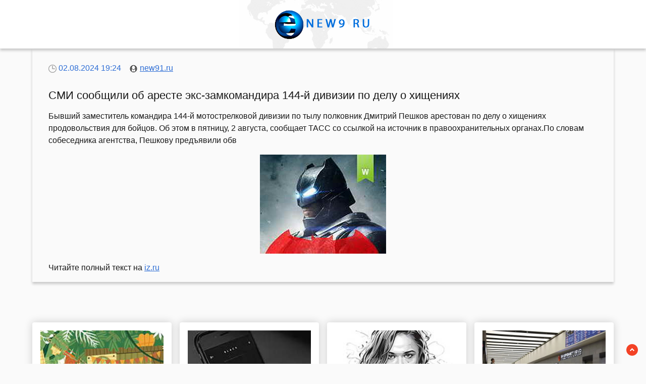

--- FILE ---
content_type: text/html; charset=utf-8
request_url: https://new91.ru/news-6124310-smi-soobschili-ob-areste-ekszamkomandira-144j-divizii-po-delu-o-hischeniyah.html
body_size: 61111
content:
<!DOCTYPE html>
<html lang="ru">
<head>
<title>СМИ сообщили об аресте экс-замкомандира 144-й дивизии по делу о хищениях</title>
<meta name="viewport" content="width=device-width, initial-scale=1.0">
<meta name="description" content="Бывший заместитель командира 144-й мотострелковой дивизии по тылу полковник Дмитрий Пешков арестован по делу о хищениях продовольствия для бойцов. Об ...">
<meta name="robots" content="all">
<link rel="shortcut icon" href="//new91.ru/favicon.ico" type="image/x-icon">
<meta property="og:title" content="СМИ сообщили об аресте экс-замкомандира 144-й дивизии по делу о хищениях">
<meta property="og:description" content="Бывший заместитель командира 144-й мотострелковой дивизии по тылу полковник Дмитрий Пешков арестован по делу о хищениях продовольствия для бойцов. Об...">
<meta property="og:image" content="https://new91.ru/newsimg/0/259/smi-soobschili-ob-areste-ekszamkomandira-144j-divizii-po-delu-o-hischeniyah.jpg">
<meta property="og:type" content="website">
<meta property="og:locale" content="ru_RU">
<meta property="og:url" content="https://new91.ru/news-6124310-smi-soobschili-ob-areste-ekszamkomandira-144j-divizii-po-delu-o-hischeniyah.html">
<style>
* {padding:0; margin:0; box-sizing:border-box;}
html, body {border:none; font:100%/150% Arial;}
body {width:100%;}
img {border:none; max-width:100%; height:auto; vertical-align:middle;}
div {position:relative; background-color:transparent;}
figure, footer, header, main {display:block; background-color:transparent;}
a:hover {text-decoration:none;}
h1 {font:200% Arial; font-weight:500;}
h2 {font:170% Arial; font-weight:500;}
h3 {font:150% Arial; font-weight:500;}
h4 {font:130% Arial; font-weight:400;}
h5, h6 {font:110% Arial; font-weight:300;}
.cr_1_, footer {color:#fff;}
.cr_2_, #i_1_ p, a, #i_4_ span {color:rgb(46, 110, 213);}
.cr_3_, footer a, #i_8_ span {color:rgb(230, 43, 52);}
.cr_4_, body {color:rgb(24, 24, 24);}
.cr_5_, #i_2_ p span {color:rgb(183, 183, 183);}
.br_1_, #i_5_, #i_6_ {background-color:#fff;}
.br_2_, footer {background-color:rgb(24, 24, 24);}
.br_3_, body {background-color:rgb(250, 250, 250);}
.c_1_ {max-width:90%; margin:0 auto;}
.c_2_ {display:block; clear:both; height:1px; font-size:1px;}
#i_1_ {text-align:center; width:100%; height:6rem; line-height:6rem; box-shadow:0px 4px 5px 0px rgba(0,0,0,0.2); vertical-align:middle; background:#fff url("//new91.ru/images/bgworld.jpg") no-repeat 50% 50%;}
#i_1_ h1 {display:inline-block; font-size:1.4rem; margin-left:1rem; margin-right:1rem;}
#i_1_ p {display:inline-block; font-size:90%; font-weight:bold;}
#i_2_, #i_22_ {vertical-align:top; column-count:4; column-gap:1rem;}
#i_2_ p, #i_22_ p {vertical-align:top; display:inline-block; clear:none; width:100%; margin:1rem 0; padding:1rem; border-radius:4px; box-shadow: 0 0 16px #ccc; background-color:#fff; page-break-inside:avoid;}
#i_22_ p em {display:block; clear:both; text-align:center; max-height:12rem; width:100%; overflow:hidden; margin-bottom:1rem;}
#i_22_ p em img {display:inline-block; clear:both; width:100%;}
#i_2_ p>a, #i_22_ p>a {display:block; font-size:110%; clear:both; margin-bottom:1rem;}
#i_2_ p span, #i_22_ p span {display:block; clear:both; padding:.6rem 0; border-top:1px solid #ccc; font-size:85%; padding-left:15px; background:transparent url("//new91.ru/images/clock.png") no-repeat 0 50%;}
#i_2_ p span:after,#i_22_ p span:after {display:inline-block; content:""; width:16px; height:10px; margin-right:5px; background:transparent url("//new91.ru/images/view.png") no-repeat top left;}
#i_3_ {position:fixed; width:23px; height:23px; bottom:1rem; right:1rem; cursor:pointer; z-index:50; background:transparent url("//new91.ru/images/top.png") no-repeat top left;}
#i_4_ {padding:1rem 2rem; box-shadow:0px 4px 5px 0px rgba(0,0,0,0.2);}
#i_4_ span {display:block; clear:both;}
#i_4_ h1 {font-size:1.4rem; margin:1rem 0;}
#i_4_ h2 {font-size:1.08rem; margin:1rem 0;}
#i_4_ figure {display:block; text-align:center;}
#i_4_ img {display:inline-block; max-height:20rem; margin:1rem 0;}
#i_4_ input[type="text"] {height:2.2rem; width:60%; vertical-align:middle; margin:.5rem 0; text-indent:.5rem; border:1px solid #ccc; border-radius:20px; cursor:pointer; border-radius:25px;}
#i_cntr {visibility:hidden;}
#i_5_ {display:none; text-align:center; position:fixed; top:50%; left:50%; margin:-180px 0 0 -180px; padding:1rem; width:360px; height:360px; z-index:1500; border:1px solid rgb(46, 110, 213);}
#i_5_ span, #i_6_ span {color:rgb(230, 43, 52); cursor:pointer; font-size:1.6rem; float:right;}
#i_5_ input[type="text"] {height:2.2rem; width:90%; vertical-align:middle; margin:.5rem 0; text-indent:.5rem; border:1px solid #ccc; border-radius:20px;}
#i_5_ input[type="submit"], #i_4_ input[type="submit"] {border:none; vertical-align:middle; padding:.8rem 1.2rem; background-color:rgb(46, 110, 213); color:#fff; cursor:pointer; border-radius:25px;}
#i_5_ textarea {height:10rem; width:90%; vertical-align:middle; margin:.5rem 0; text-indent:.5rem; border:1px solid #ccc; border-radius:20px;}
#i_6_ {display:none; text-align:center; position:fixed; top:50%; left:50%; margin:-180px 0 0 -90px; padding:1rem; width:360px; height:180px; z-index:1500; border:1px solid rgb(46, 110, 213);}
.c_3_ {display:block !important;}
.c_4_, .c_6_ {text-decoration:underline;}
#i_7_ {display:none; position:fixed; top:0; left:0; width:100%; height:4rem; line-height:4rem;  text-align:center; vertical-align:middle; z-index:3000; background-color:rgba(0, 0, 0, .7); color:#fff;}
#i_8_ {text-align:center; padding-top:.4rem; vertical-align:middle; overflow:hidden;}
#i_8_ span {display:block; clear:both; font-size:1.6rem; cursor:pointer;}
#i_8_ ul {display:inline-block; clear:none; margin:1rem 0; }
#i_8_ ul li {display:inline-block; clear:none; margin-right:.5rem;}
#i_8_ ul li:after {display:inline-block; margin-left:.5rem; content:"\2609"; font-size:.8rem;}
#i_10_ {text-align:left; padding:2rem 0; vertical-align:middle; width:100%; font-size:140%;}
/*#i_10_ p {padding:.5rem 0;}
#i_10_ a {color:green !important;}*/
footer {font-size:85%; text-align:center; vertical-align:middle; height:5rem; line-height:5rem;}
footer h6 {display:inline-block;}
.c_5_, .c_7_ {padding:1.5rem 0;}
.c_7_ {display:block; margin:0 auto; max-width:90%; text-align:center; font-size:120% !important;}

.da-list__item {clear:none !important; display:inline-block !important; width:23% !important; height:auto !important; margin:1rem 1% !important; padding:1rem !important; border-radius:4px !important; box-shadow: 0 0 16px #ccc !important; background-color:#fff !important; overflow:hidden !important; text-align:left !important; color:rgb(46, 110, 213) !important;}

.da-list__item a {display:block !important; font-size:110% !important; clear:both !important; margin:0 0 1rem 0 !important; padding:0 !important; text-decoration:underline !important; color:rgb(46, 110, 213) !important;}
.da-list__link-img {text-align:center !important; float:none !important; position:relative !important; display:block !important; clear:both !important; margin:0 0 1rem 0 !important; padding:0 !important;}
.da-list__link-title {float:none !important; position:relative !important; display:block !important; clear:both !important; margin:0 !important; padding:0 !important;}

.item_51730 {clear:none !important; display:inline-block !important; width:23% !important; height:auto !important; margin:1rem 1% !important; padding:1rem !important; border-radius:4px !important; box-shadow: 0 0 16px #ccc !important; background-color:#fff !important; overflow:hidden !important; text-align:left !important; color:rgb(46, 110, 213) !important;}
.item_51730 a {display:block !important; font-size:110% !important; clear:both !important; margin:0 0 1rem 0 !important; padding:0 !important; text-decoration:underline !important; color:rgb(46, 110, 213) !important;}

#block__685478cc-9368-4926-a11d-9a5752ed4017 {width:100% !important; margin:0 !important; padding:0 !important;}
a.creative__130fd13d-63a8-4ffc-8631-2df7efd54e87 {margin-right:.5rem !important; padding:1rem !important; border-radius:4px !important; box-shadow: 0 0 16px #ccc !important; color:rgb(46, 110, 213) !important; background-color:#fff !important;}
#block__685478cc-9368-4926-a11d-9a5752ed4017 a, .creative__130fd13d-63a8-4ffc-8631-2df7efd54e87 {color:rgb(46, 110, 213) !important;}

@media screen and (max-width:1024px) {
	.c_1_ {max-width:96%;}
	#i_2_, #i_22_ {column-count:3 !important;}
	.da-list__item, .item_51730 {width:31% !important;}
}
@media screen and (max-width:720px) {
	/*.r_b0 {display:none !important;}*/
	#i_1_ h1 {display:none;}
	#i_2_, #i_22_ {column-count:2 !important;}
	.da-list__item, .item_51730 {width:48% !important;}
}
@media screen and (max-width:480px) {
	#i_2_, #i_22_ {column-count:1 !important;}
	.da-list__item, .item_51730 {width:98% !important;}
}</style>
</head>
<body>
<header id="i_1_">
<a href="//new91.ru/"><img src="//new91.ru/images/logo.png" alt="Лого - последние новости дня"></a>	
</header>
<main>
<div class="c_1_" id="i_4_">
	<span><img src="//new91.ru/images/icontime.png" alt="Время новости">&nbsp;02.08.2024 19:24 &nbsp;&nbsp; <img src="//new91.ru/images/iconauthor.png" alt="Автор новости">&nbsp;<a href="/" title="Автор new91.ru">new91.ru</a></span>
	<h1>СМИ сообщили об аресте экс-замкомандира 144-й дивизии по делу о хищениях</h1>
	<p>Бывший заместитель командира 144-й мотострелковой дивизии по тылу полковник Дмитрий Пешков арестован по делу о хищениях продовольствия для бойцов. Об этом в пятницу, 2 августа, сообщает ТАСС со ссылкой на источник в правоохранительных органах.По словам собеседника агентства, Пешкову предъявили обв</p>	<figure><img src="https://new91.ru/newsimg/0/259/smi-soobschili-ob-areste-ekszamkomandira-144j-divizii-po-delu-o-hischeniyah.jpg" alt="СМИ сообщили об аресте экс-замкомандира 144-й дивизии по делу о хищениях"></figure>
	<p>Читайте полный текст на <a class="c_4_" id="aHR0cHM6Ly9pei5ydS8xNzM3MjAyLzIwMjQtMDgtMDIvc21pLXNvb2JzaGNoaWxpLW9iLWFyZXN0ZS1la3MtemFta29tYW5kaXJhLTE0NC1pLWRpdml6aWktcG8tZGVsdS1vLWtoaXNoY2hlbmlpYWto" href="javascript:void(0)" rel="nofollow">iz.ru</a></p>
</div>
<div class="c_1_" id="i_10_"></div>
<div class="c_1_" id="i_22_"><p><em><img src="//new91.ru/newsimg/0/116/vlasti-irana-soobschili-ob-areste-sotni-voorugennyh-demonstrantov.jpg" alt="Власти Ирана сообщили об аресте сотни вооруженных демонстрантов"></em><a href='//new91.ru/news-7396757-vlasti-irana-soobschili-ob-areste-sotni-voorugennyh-demonstrantov.html'>Власти Ирана сообщили об аресте сотни вооруженных демонстрантов</a> В пригороде Тегерана, в округе Бехарестан, иранские силовики задержали более 100 вооруженных участников беспорядков. Об этом пишет агентство Tasnim со ссылкой на главу округа Абдольхамида Шарафи.... </p><p><em><img src="//new91.ru/newsimg/0/294/v-volgograde-vynesen-prigovor-eksdeputatam-prestupnikam-po-delu-o-hischeniyah.jpg" alt="В Волгограде вынесен приговор экс-депутатам  преступникам по делу о хищениях"></em><a href='//new91.ru/news-7225306-v-volgograde-vynesen-prigovor-eksdeputatam-prestupnikam-po-delu-o-hischeniyah.html'>В Волгограде вынесен приговор экс-депутатам — преступникам по делу о хищениях</a> В Волгограде оглашен приговор пяти жителям региона, в числе которых трое теперь уже бывших депутатов, которые стали организаторами и участниками преступного сообщества. Все они обвиняются в многомиллионных хищениях — 84 млн рублей — у страховых компаний.... </p><p><em><img src="//new91.ru/newsimg/0/253/sud-vynes-prigovor-po-delu-o-hischeniyah-pri-sozdanii-3dmodelej-podlodok.jpg" alt="Суд вынес приговор по делу о хищениях при создании 3D-моделей подлодок"></em><a href='//new91.ru/news-7216422-sud-vynes-prigovor-po-delu-o-hischeniyah-pri-sozdanii-3dmodelej-podlodok.html'>Суд вынес приговор по делу о хищениях при создании 3D-моделей подлодок</a> Санкт-Петербургский городской суд вынес приговор по делу о хищении средств Минобороны при проектировании подводных лодок проектов 636.3 "Варшавянка" и 677 "Лада". Как сообщает РБК со ссылкой на объединенную пресс-службу судов города на Неве, виновными в мошенничестве признаны начальник и... </p><p><em><img src="//new91.ru/imgset/aHR0cHM6Ly9maWxlcy5tb2Utb25saW5lLnJ1L21lZGlhLzIvMC80LzcvOS82LzEvbWF0ZXJpYWxfMTI0MTQ1NC9vcmlnaW5hbF9waG90by10aHVtYl82NTAuanBn" alt="Синьговский дал показания по делу о хищениях на строительстве курских укреплений"></em><a href='//new91.ru/news-7250860-singovskij-dal-pokazaniya-po-delu-o-hischeniyah-na-stroitelstve-kurskih-ukreplenij.html'>Синьговский дал показания по делу о хищениях на строительстве курских укреплений</a> Ключевой свидетель, осужденный гендиректор Виталий Синьговский, заявил, что значительная часть средств была обналичена... </p><p><em><img src="//new91.ru/newsimg/0/139/glava-lobnenskogo-ops-arestovan-po-delu-o-hischeniyah-u-uchastnikov-spetsoperatsii.jpg" alt="Глава Лобненского ОПС арестован по делу о хищениях у участников спецоперации"></em><a href='//new91.ru/news-7218824-glava-lobnenskogo-ops-arestovan-po-delu-o-hischeniyah-u-uchastnikov-spetsoperatsii.html'>Глава Лобненского ОПС арестован по делу о хищениях у участников спецоперации</a> Московский Басманный суд удовлетворил ходатайство органов предварительного расследования и отправил главу Лобненского ОПС Владимира Бардина в СИЗО. Его обвинили в хищении денег у участников спецоперации в аэропорту Шереметьево.... </p><p><em><img src="//new91.ru/newsimg/0/47/ria-novosti-neskolko-genschin-arestovany-po-delu-o-hischeniyah-u-bojtsov-svo.jpg" alt="РИА Новости: несколько женщин арестованы по делу о хищениях у бойцов СВО"></em><a href='//new91.ru/news-7221654-ria-novosti-neskolko-genschin-arestovany-po-delu-o-hischeniyah-u-bojtsov-svo.html'>«РИА Новости»: несколько женщин арестованы по делу о хищениях у бойцов СВО</a> Несколько женщин арестованы в рамках дела о хищении денег у бойцов СВО в Шереметьево, сообщает «РИА Новости» со ссылкой на источник. Он утверждает, что в их числе есть сотрудница полиции аэропорта.... </p><p><em><img src="//new91.ru/imgset/aHR0cHM6Ly9zdGF0aWMubGlmZS5ydS9wdWJsaWNhdGlvbnMvMjAyNS8xMC8yNi8xMDEzNDUzNjI0ODkzLjMzMjIud2VicA==" alt="По делу о хищениях у бойцов СВО в Шереметьево арестовали мать и двух дочерей"></em><a href='//new91.ru/news-7224601-po-delu-o-hischeniyah-u-bojtsov-svo-v-sheremetevo-arestovali-mat-i-dvuh-docherej.html'>По делу о хищениях у бойцов СВО в Шереметьево арестовали мать и двух дочерей</a> В громком деле о хищениях денег у участников спецоперации в аэропорту Шереметьево появились новые фигуранты. Силовики задержали двух сестёр и их мать, которых считают участницами преступного сообщества.... </p><p><em><img src="//new91.ru/newsimg/0/173/tass-zadergany-podryadchiki-po-delu-o-hischeniyah-pri-remonte-moskovskogo-metro.jpg" alt="ТАСС: задержаны подрядчики по делу о хищениях при ремонте Московского метро"></em><a href='//new91.ru/news-7234257-tass-zadergany-podryadchiki-po-delu-o-hischeniyah-pri-remonte-moskovskogo-metro.html'>ТАСС: задержаны подрядчики по делу о хищениях при ремонте Московского метро</a> Силовики задержали фигурантов по уголовному делу о масштабных хищениях в Московском метро во время ремонтных и строительных работ, проходивших в период с 2021 по 2024 год. Об этом сообщает ТАСС со ссылкой на источники из правоохранительных органов и силовых структур.... </p></div><div class="c_1_" id="i_2_"><p><a href='//new91.ru/news-7233695-odin-bankir-otsidit-za-vseh-vynesen-prigovor-po-delu-o-hischeniyah-iz-gazstrojbanka.html'>Один банкир отсидит за всех // Вынесен приговор по делу о хищениях из Газстройбанка</a> На четыре года в колонию общего режима отправлен бывший председатель правления лопнувшего Газстройбанка Александр Каверин. Вместе с родственницей и акционером банка Натальей Кавериной, а также братом и сестрой Клюкасами он признан виновным в хищении из кредитного учреждения порядка 900 млн руб.... </p><p><a href='//new91.ru/news-7268117-po-delu-o-hischeniyah-ischut-glavu-tsentra-pogarnoj-bezopasnosti-voennyh-obektov.html'>По делу о хищениях ищут главу Центра пожарной безопасности военных объектов</a> Как следует из решения Мособлсуда, оказавшегося в распоряжении «Ъ», в розыск объявлен генеральный директор АО «Центр пожарной безопасности объектов военной инфраструктуры» (ЦПБ ОВИ) Сергей Люфанов. Предприниматель обвиняется сотрудниками военного следственного управления Следственного комитета Рос... </p><p><a href='//new91.ru/news-7238570-v-kurske-vynesli-prigovor-po-delu-o-hischeniyah-pri-stroitelstve-zaschitnyh-soorugenij-glava-siemi-p.html'>В Курске вынесли приговор по делу о хищениях при строительстве защитных сооружений: глава «СИЭМИ» получил 4 года</a> Суд в Курске признал виновным руководителя строительной компании &laquo;СИЭМИ&raquo; Виталия Синьговского по делу о хищении при возведении защитных сооружений в приграничных районах Курской области. Назначено наказание в виде 4 лет лишения свободы и штрафа 500 тысяч рублей. Иск &laquo;Корпорации... </p><p><a href='//new91.ru/news-7254348-lobnenskih-priglasili-na-posadku-po-delu-o-hischeniyah-deneg-u-uchastnikov-svo-v-sheremetevo-prohody.html'>«Лобненских» пригласили на посадку // По делу о хищениях денег у участников СВО в Шереметьево проходят десятки обвиняемых и потерпевших</a> Как стало известно “Ъ”, в уголовном деле об организованном преступном сообществе (ОПС), обиравшем самыми разными способами участников СВО на территории аэропорта Шереметьево, число фигурантов достигло 40. При этом одни могут уже вскоре предстать перед судом, а некоторые попали в СИЗО только на дня... </p><p><a href='//new91.ru/news-7306679-kamantsev-o-domashnem-areste-sudi-golovko-po-delu-torpedo-v-tebe-vidyat-perspektivu-i-ty-vo-chtoto-v.html'>Каманцев о домашнем аресте судьи Головко по делу «Торпедо»: «В тебе видят перспективу – и ты во что-то вляпываешься… Очень нелогичные и неумные действия. Наша профилактика не сработала»</a> Глава Судейского комитета РФС Павел Каманцев поделился подробностями о двух судьях из дела «Торпедо».... </p><p><a href='//new91.ru/news-7251800-smi-soobschili-o-vyzove-eksglavy-tsru-v-sud-po-delu-o-svyazyah-trampa-s-rf.html'>СМИ сообщили о вызове экс-главы ЦРУ в суд по делу о связях Трампа с РФ</a> Большое жюри федерального суда США вызвало для дачи показаний бывшего директора ЦРУ Джона Бреннана, а также экс-сотрудников ФБР Питера Стрзока и Лизу Пейдж, поскольку они проходят по делу министерства юстиции о происхождении расследования предполагаемых связей американского лидера Дональда Трампа... </p><p><a href='//new91.ru/news-7406644-v-sk-soobschili-o-zaderganii-38-chelovek-po-delu-o-hischenii-deneg-u-bojtsov-svo.html'>В СК сообщили о задержании 38 человек по делу о хищении денег у бойцов СВО</a> По делу о хищениях у участников специальной военной операции (СВО) в аэропорту Шереметьево арестовали 38 человек, еще двое объявлены в розыск. Об этом 15 января сообщил председатель Следственного комитета (СК) РФ Александр Бастрыкин.... </p><p><a href='//new91.ru/news-7296148-v-divizii-dzerginskogo-ne-znayut-nikakogo-repera-macan.html'>В дивизии Дзержинского не знают никакого рэпера Macan</a> В дивизии им. Дзержинского Росгвардии (включает центр спецназначения «Витязь») заявили, что им неизвестно о рэпере Macan (Андрей Косолапов).... </p><p><a href='//new91.ru/news-7318188-smi-soobschili-ob-ukaze-suda-ssha-rassekretit-chast-materialov-po-delu-epshtejna.html'>СМИ сообщили об указе суда США рассекретить часть материалов по делу Эпштейна</a> Федеральный судья во Флориде постановил обнародовать документы большого жюри, касающиеся расследований финансиста Джеффри Эпштейна в 2005 и 2007 годах по обвинениям в торговле несовершеннолетними. Об этом 5 декабря сообщила газета The Independent.«Окружной судья Родни Смит распорядился о раскрытии... </p><p><a href='//new91.ru/news-7354914-brigada-morskoj-pehoty-v-kaliningradskoj-oblasti-usilena-do-divizii.html'>Бригада морской пехоты в Калининградской области усилена до дивизии</a> Бригада морской пехоты Балтийского флота России переформирована в дивизию, следует из сообщения пресс-службы флота."На полигоне "Хмелевка" продолжается активная боевая подготовка молодого пополнения, входящего в состав вновь сформированной дивизии морской пехоты Балтийского флота", - говорится в с... </p><p><a href='//new91.ru/news-7226945-fsb-raskryla-novye-dokumenty-o-zverstvah-divizii-ss-galichina-v-gody-vov.html'>ФСБ раскрыла новые документы о зверствах дивизии СС "Галичина" в годы ВОВ</a> Также были раскрыты преступления 304-го немецкого полицейского батальона на оккупированных территориях.... </p><p><a href='//new91.ru/news-7307442-lerchek-so-slezami-govorit-o-beremennosti-na-domashnem-areste.html'>Лерчек со слезами говорит о беременности на домашнем аресте</a> На УЗИ ей удалось попасть из-за поддержки подписчиков. Чекалина тяжело переживает ограничения, которые не позволяют ей своевременно попасть на прием к врачу. Беременная блогерша благодарит всех, кто помог придать огласке ее ситуацию.... </p><p><a href='//new91.ru/news-7356120-sud-v-moskve-zaregistriroval-hodatajstvo-o-zaochnom-areste-kasparova.html'>Суд в Москве зарегистрировал ходатайство о заочном аресте Каспарова</a> В Замоскворецкий суд Москвы поступило ходатайство органов предварительного расследования о заочном аресте шахматиста Гарри Каспарова*. Об этом сообщили ТАСС в суде. Читать далее... </p><p><a href='//new91.ru/news-7356078-v-sud-moskvy-postupilo-hodatajstvo-o-zaochnom-areste-kasparova.html'>В суд Москвы поступило ходатайство о заочном аресте Каспарова</a> В Замоскворецкий суд Москвы поступило ходатайство о заочном аресте шахматиста Гарри Каспарова (признан иноагентом в России). В суде сообщили, что Каспарову заочно предъявлено обвинение по части второй статьи 205.2 УК РФ – публичное оправдание терроризма с использованием информационно-телекоммуника... </p><p><a href='//new91.ru/news-7293905-cnn-soobschil-ob-areste-rodstvennitsy-livitt-kak-nezakonnogo-migranta.html'>CNN сообщил об аресте родственницы Ливитт как незаконного мигранта</a> Мать племянника пресс-секретаря Белого дома Кэролайн Ливитт Бруна Феррейра была задержана иммиграционной и таможенной полицией США как нелегальный мигрант. Об этом 27 ноября сообщил телеканал CNN со ссылкой на источники.... </p><p><a href='//new91.ru/news-7320694-fsb-soobschila-ob-areste-v-rostovskoj-oblasti-podozrevaemogo-v-gosizmene.html'>ФСБ сообщила об аресте в Ростовской области подозреваемого в госизмене</a> ФСБ объявила о задержании и аресте в Ростовской области мужчины, подозреваемого в сотрудничестве с украинской спецслужбой."Федеральной службой безопасности Российской Федерации на территории Ростовской области пресечена противоправная деятельность агента украинских спецслужб, 2004 г.р., подозревае... </p><p><a href='//new91.ru/news-7394662-yurist-predupredil-ob-areste-na-15-sutok-za-nepravilnuyu-tonirovku-s-9-yanvarya.html'>Юрист предупредил об аресте на 15 суток за неправильную тонировку с 9 января</a> С 9 января в России закрыли важную лазейку для водителей. Теперь штраф за неправильную тонировку можно получить на любом автомобиле, включая временно ввезённые из-за рубежа. Ранее это правило действовало не для всех.... </p><p><a href='//new91.ru/news-7232425-chelyabinskij-sud-ostavil-v-sile-reshenie-ob-areste-aktivov-yuguralzolota.html'>Челябинский суд оставил в силе решение об аресте активов «Южуралзолота»</a> Челябинский областной суд 29 октября отказал в удовлетворении апелляционной жалобы, которую подавали ответчики на решение об изъятии в собственность государства связанных с Константином Струковым акций и активов ПАО «Южуралзолото группа компаний» (ЮГК) и десяти других организаций.«Решение суда ост... </p><p><a href='//new91.ru/news-7397759-politsiya-irana-soobschila-ob-areste-neskolkih-liderov-protestov.html'>Полиция Ирана сообщила об аресте нескольких лидеров протестов</a> В Иране арестовали нескольких лидеров антиправительственных протестов. Об этом 11 января сообщил глава национальной полиции республики Сардар Ахмадреза Радан.«Прошлой ночью (10 января. — Ред.) были произведены важные задержания основных участников беспорядков, которые после прохождения всех закон... </p><p><a href='//new91.ru/news-7213445-sijyarto-vengriya-ne-budet-ispolnyat-reshenie-mus-ob-areste-putina.html'>Сийярто: Венгрия не будет исполнять решение МУС об аресте Путина</a> Министр иностранных дел и внешнеэкономических связей Венгрии Петер Сийярто в интервью телеканалу CNN заявил, что страна не будет исполнять решение Международного уголовного суда (МУС) в отношении президента России Владимира Путина, если он прибудет в Будапешт для встречи с американским лидером Дон... </p><p><a href='//new91.ru/news-7340179-rossijskij-biznes-nastorogilsya-mid-ob-areste-samvela-karapetyana-v-armenii.html'>Российский бизнес насторожился — МИД об аресте Самвела Карапетяна в Армении</a> Российские предприниматели стали настороженно оценивать перспективы своих проектов в Армении после ареста главы ГК «Ташир» Самвелла Карапетяна, заявил директор Четвертого департамента стран СНГ МИД России Михаил Калугин.... </p><p><a href='//new91.ru/news-7405936-bastrykin-zayavil-ob-areste-imuschestva-ekszamglavy-moskovskogo-metro.html'>Бастрыкин заявил об аресте имущества экс-замглавы московского метро</a> Имущество на сумму 100 млн рублей, принадлежащее бывшему первому заместителю начальника ГУП "Московский метрополитен" Дмитрию Дощатову, арестовано в рамках уголовного дела о взяточничестве. Об этом в интервью ...... </p><p><a href='//new91.ru/news-7224801-vlasti-venesuely-zayavili-ob-areste-gruppy-naemnikov-tsru-v-strane.html'>Власти Венесуэлы заявили об аресте группы наемников ЦРУ в стране</a> Правительство Венесуэлы заявило о задержании группы наемников ЦРУ и предупредило о подготовке провокации под ложным флагом в водах Тринидада и Тобаго, которая станет предлогом для нападения на республику…... </p><p><a href='//new91.ru/news-7343300-horoshaya-novost-podruga-izbitoj-modeli-ob-areste-napavshego-na-nee-mugchinu.html'>"Хорошая новость": подруга избитой модели – об аресте напавшего на нее мужчину</a> Модель Анжелика Тартанова, которую жестоко избил в Москве ее молодой человек, полностью потеряла память и находится на реабилитации. Об этом "Газете.Ru" рассказала ее подруга Виктория (имя изменено), назвав хорошей новостью ...... </p><p><a href='//new91.ru/news-7267200-byvshemu-vitsepremeru-ukrainy-chernyshovu-vruchili-hodatajstvo-ob-areste.html'>Бывшему вице-премьеру Украины Чернышову вручили ходатайство об аресте</a> Бывшему вице-премьеру Украины Алексею Чернышову официально вручили ходатайство об аресте. Антикоррупционные ведомства считают его участником крупной схемы по отмыванию денег в энергетике.... </p><p><a href='//new91.ru/news-7316495-nyt-soobschila-ob-areste-v-yaponii-aktera-harrisa-za-popytku-vvoza-narkotikov.html'>NYT сообщила об аресте в Японии актера Харриса за попытку ввоза наркотиков</a> В Японии по подозрению в попытке незаконного ввоза наркотиков был задержан американский актер Джереми О. Харрис, известный своей ролью в сериале «Эмили в Париже». Об этом 5 декабря сообщила газета The New York Times (NYT) со ссылкой на полицию города Томигусуку.Уточняется, что мужчина был задержан... </p><p><a href='//new91.ru/news-7405999-bastrykin-soobschil-ob-areste-imuschestva-byvshego-zamglavy-moskovskogo-metro.html'>Бастрыкин сообщил об аресте имущества бывшего замглавы московского метро</a> Председатель Следственного комитета России Александр Бастрыкин сообщил об аресте имущества экс-замглавы Московского метрополитена Дмитрия Дощатова на сумму 100 миллионов рублей, передает ТАСС.... </p><p><a href='//new91.ru/news-7406228-bastrykin-soobschil-ob-areste-imuschestva-ekszamglavy-metro-moskvy-na-100-mln-rublej.html'>Бастрыкин сообщил об аресте имущества экс-замглавы метро Москвы на 100 млн рублей</a> У бывшего первого заместителя начальника московского метрополитена Дмитрия Дощатова арестовали имущество стоимостью 100 млн руб. Об этом ТАСС сообщил председатель Следственного комитета России (СКР) Александр Бастрыкин.... </p><p><a href='//new91.ru/news-7314951-zadergany-podozrevaemye-v-distantsionnyh-hischeniyah-v-78-regionah.html'>Задержаны подозреваемые в дистанционных хищениях в 78 регионах</a> Их подозревают в совершении более 600 эпизодов преступной деятельности, сообщила официальный представитель МВД России Ирина Волк... </p><p><a href='//new91.ru/news-7327804-google-france-poluchila-podlegaschij-nemedlennomu-ispolneniyu-prikaz-ob-areste-100-ee-aktsij.html'>Google France получила подлежащий немедленному исполнению приказ об аресте 100% ее акций</a> Компания Google France получила подлежащий немедленному исполнению приказ об аресте 100% ее акций. Об этом сообщил журналистам партнер адвокатского бюро Art de Lex, занимающегося данным делом, Артур Зурабян. По его словам, Google France 10 декабря 2025 года получила подлежащий... </p><p><a href='//new91.ru/news-7235292-v-buryatii-gendirektora-kompanii-zapodozrili-v-hischeniyah-na-bpla-dlya-svo.html'>В Бурятии гендиректора компании заподозрили в хищениях на БПЛА для СВО</a> Пресс-служба Советского районного суда города Улан-Удэ сообщила, что генеральный директор ООО «Аэроком» был отправлен под стражу в Бурятии. Его подозревают хищении средств, выделенных из местного бюджета на поставки комплексов беспилотников в зону СВО. Читать далее... </p><p><a href='//new91.ru/news-7208740-vozbugdeno-ugolovnoe-delo-o-hischeniyah-u-minoborony-na-500-mln-rublej.html'>Возбуждено уголовное дело о хищениях у Минобороны на 500 млн рублей</a> Главное военное следственное управление СКР возбудило уголовное дело о хищениях у Минобороны России на более чем 500 млн руб. По делу проходит бывший главный инженер филиала ВСК «Строительное управление по Южному военному округу» Николай Лаптев, сообщили «РИА Новости» в СКР.... </p><p><a href='//new91.ru/news-7314949-opublikovano-video-zaderganiya-podozrevaemyh-v-distantsionnyh-hischeniyah.html'>Опубликовано видео задержания подозреваемых в дистанционных хищениях</a> Их подозревают в совершении более 600 эпизодов преступной деятельности в 78 российских регионах, сообщила официальный представитель МВД России Ирина Волк... </p><p><a href='//new91.ru/news-7217777-portlend-sdelal-zayavlenie-posle-novosti-ob-areste-glavnogo-trenera-chonsi-billapsa.html'>«Портленд» сделал заявление после новости об аресте главного тренера Чонси Биллапса</a> Команда Национальной баскетбольной ассоциации (НБА) «Портленд Трэйл Блэйзерс» выступила с официальным заявлением по поводу главного тренера Чонси Биллапса.... </p><p><a href='//new91.ru/news-7232107-v-kurskoj-oblasti-podan-isk-na-153-mln-k-figurantam-dela-o-hischeniyah-na-fortifikatsiyah.html'>В Курской области подан иск на 153 млн к фигурантам дела о хищениях на фортификациях</a> АО &laquo;Корпорация развития Курской области&raquo; подала гражданский иск на 153 млн рублей к экс-руководителю корпорации Владимиру Лукину, его бывшим заместителям Игорю Грабину и Дмитрию Спиридонову, а также к экс-директору ООО &laquo;КТК Сервис&raquo; Андрею Воловикову. Эти лица проходят по уг... </p><p><a href='//new91.ru/news-7296580-obvinyaemyh-v-hischeniyah-v-voennom-lesnichestve-v-lenoblasti-otpravili-v-sizo.html'>Обвиняемых в хищениях в военном лесничестве в Ленобласти отправили в СИЗО</a> Октябрьский районный суд Санкт-Петербурга арестовал гендиректора «Стройлесэксперт» Александра Кузякина и руководителя лесничества Минобороны Илью Евдокимова. Их обвиняют в хищении более 40 млн руб. из средств, выделенных на лесовосстановление.... </p><p><a href='//new91.ru/news-7292161-delo-glavy-predstavitelstva-minoborony-suhomlina-o-hischeniyah-na-goz-napravili-v-sud.html'>Дело главы представительства Минобороны Сухомлина о хищениях на ГОЗ направили в суд</a> Главным военным следственным управлением СКР завершены следственные действия по уголовному делу в отношении генерального директора ООО «Десятый подшипниковый завод» Александра Дьяченко, собственников завода Алексея и Людмилы Кулешовых, бывшего директора по экономике и финансам Николая Борисова, н... </p><p><a href='//new91.ru/news-7221662-ria-novosti-esche-sem-figurantov-poyavilos-v-dele-o-hischeniyah-u-uchastnikov-svo.html'>«РИА Новости»: еще семь фигурантов появилось в деле о хищениях у участников СВО</a> Семь новых фигурантов появилось в уголовном деле о хищении денег у бойцов СВО в Шереметьево, сообщает «РИА Новости» со ссылкой на источник. По его словам, суд в Москве отправил их под арест.... </p><p><a href='//new91.ru/news-7235269-v-buryatii-gendirektora-kompanii-zapodozrili-v-hischeniyah-sredstv-na-bpla-dlya-svo.html'>В Бурятии гендиректора компании заподозрили в хищениях средств на БПЛА для СВО</a> В Бурятии гендиректора «Аэрокома» Виктора Янькова заподозрили в мошенничестве, а именно в хищении бюджетных средств, которые были выделены для поставки комплексов беспилотников в зону специальной военной операции (СВО). Об этом 31 октября рассказали в пресс-службе Советского районного суда города... </p><p><a href='//new91.ru/news-7281762-sbil-na-trotuare-ne-pomog-skrylsya-sk-hodatajstvuet-ob-areste-voditelya-evakuatora-zadavivshego-malc.html'>Сбил на тротуаре, не помог, скрылся. СК ходатайствует об аресте водителя эвакуатора, задавившего мальчика в Яльгелево</a> В суд подано ходатайство об избрании меры пресечения в виде заключения под стражу 54-летнему водителю.... </p><p><a href='//new91.ru/news-7220975-v-dele-o-hischeniyah-deneg-u-bojtsov-svo-poyavilos-sem-novyh-figurantov.html'>В деле о хищениях денег у бойцов СВО появилось семь новых фигурантов</a> Московский суд арестовал семь новых фигурантов по делу о хищении денег у участников специальной военной операции (СВО) в аэропорту Шереметьево. Об этом 25 октября сообщило «РИА Новости».«В деле появилось семь новых фигурантов. Суд в Москве удовлетворил ходатайства следствия об их аресте. Им вменяе... </p><p><a href='//new91.ru/news-7258604-byvshij-zamministra-oborony-popov-v-sude-ne-priznal-vinu-v-hischeniyah.html'>Бывший замминистра обороны Попов в суде не признал вину в хищениях</a> Бывший замминистра обороны, генерал армии Павел Попов не признал вину в хищениях денежных средств у парка «Патриот», а также в получении взяток и других преступлениях. Об этом он заявил на заседании 235-го гарнизонного военного суда после того, как прокурор огласил фабулу обвинительного заключения... </p><p><a href='//new91.ru/news-7314150-v-dele-o-hischeniyah-pri-stroitelstve-fortifikatsij-v-kurskoj-oblasti-prozvuchalo-imya-ekszamguberna.html'>В деле о хищениях при строительстве фортификаций в Курской области прозвучало имя экс-замгубернатора</a> В суде по делу о мошенничестве в особо крупном размере, фигурантами которого являются бывший губернатор Курской области Алексей Смирнов и его экс-заместитель Алексей Дедов, озвучены новые подробности о строительстве фортификаций в приграничье. Как передает корреспондент ТАСС из зала суда, сотрудн... </p><p><a href='//new91.ru/news-7361019-poslednego-figuranta-dela-o-hischeniyah-pri-stroitelstve-krasnoyarskogo-metro-obyavili-v-rozysk.html'>Последнего фигуранта дела о хищениях при строительстве красноярского метро объявили в розыск</a> Экс-руководитель компании &laquo;Консалтинговый центр &bdquo;Бизнес-Информ-Анализ&ldquo;&raquo; Дмитрий Титов, являющийся последним фигурантом громкого уголовного дела о хищении более 950 млн рублей при строительстве метро в Красноярске, объявлен в розыск из-за неявки в суд.... </p><p><a href='//new91.ru/news-7302205-zelenskij-dergal-ssha-za-durakov-flinn-gotov-peredat-delo-o-hischeniyah-na-42-mlrd.html'>Зеленский держал США за дураков: Флинн готов передать дело о хищениях на $ 42 млрд</a> Экс-советник Дональда Трампа по нацбезопасности Майк Флинн готов предоставить Конгрессу материалы гражданского информатора, сообщившего о хищениях на сумму около $ 42 млрд на Украине. Об этом он заявил в соцсети Х.... </p><p><a href='//new91.ru/news-7218406-v-kurgane-fermer-yalhoroev-popal-pod-vtoroe-delo-o-millionnyh-hischeniyah-subsidij.html'>В Кургане фермер Ялхороев попал под второе дело о миллионных хищениях субсидий</a> Фермер из Мишкинского округа (Курганская область), чье уголовное дело о хищении миллионных субсидий поступило в суд, уже является фигурантом похожего уголовного дела. Об этом URA.RU сообщили источники, приближенные к правоохранительным органам. Читать далее... </p><p><a href='//new91.ru/news-7230061-do-chego-doshel-progress-snt-barnaula-raskololos-na-fone-ugolovnogo-dela-o-hischeniyah.html'>До чего дошел "Прогресс": СНТ Барнаула раскололось на фоне уголовного дела о хищениях</a> В Барнаульском СНТ "Прогресс" разгорелся конфликт, обернувшийся уголовным делом по статье "мошенничество": одна группа садоводов подозревает председателя в финансовых злоупотреблениях на сумму более 3 млн рублей, другая – выступает на стороне главы, заявляя, что его оговаривают и хотят незаконно "... </p><p><a href='//new91.ru/news-7404572-byvshego-rektora-vpisali-v-ops-doshlo-do-suda-delo-o-hischeniyah-vo-vladivostokskom-universitete-i-v.html'>Бывшего ректора вписали в ОПС // Дошло до суда дело о хищениях во Владивостокском университете и «Восточной верфи»</a> В Первомайский райсуд Владивостока направлено для рассмотрения по существу уголовное дело бывшего ректора Владивостокского госуниверситета экономики и сервиса (ВГУЭС; ныне Владивостокский госуниверситет), экс-председателя совета директоров АО «Восточная верфь» Геннадия Лазарева. По версии следстви... </p><p><a href='//new91.ru/news-7205975-geny-dergat-oboronu-obvinyaemye-v-hischeniyah-pri-sozdanii-fortifikatsionnyh-soorugenij-zayavili-o-s.html'>Жены держат оборону // Обвиняемые в хищениях при создании фортификационных сооружений заявили о своей невиновности</a> В Курске началось рассмотрение резонансного уголовного дела о хищениях при строительстве фортификационных сооружений на границе с Украиной. Свою вину фигуранты, в том числе бывший гендиректор АО «Корпорация развития Курской области» Владимир Лукин, не признали. По ходатайству двоих подсудимых суд... </p><p><a href='//new91.ru/news-7316808-prokuratura-obgalovala-prigovor-dlya-byvshego-politsejskogo-po-delu-o-prodage-svodok-uraru-prokuror-.html'>Прокуратура обжаловала приговор для бывшего полицейского по делу о продаже сводок Ura.ru // Прокурор попросил реальный срок для дяди редактора Ura.ru по делу о взятках</a> Прокуратура обжаловала приговор бывшему начальнику отдела полиции Екатеринбурга Андрею Карпову. Он осужден на четыре года условно по делу о продаже оперативных сводок племяннику, редактору Ura.ru Денису Аллаярову.... </p><p><a href='//new91.ru/news-7336197-poproshaek-brali-pod-ohranu-zaversheny-dela-pervyh-figurantov-dela-o-hischeniyah-deneg-u-uchastnikov.html'>Попрошаек брали под охрану // Завершены дела первых фигурантов дела о хищениях денег у участников СВО в Шереметьево</a> СКР завершил расследование в отношении нескольких фигурантов дела об организованном преступном сообществе (ОПС), обиравшем самыми разными способами участников СВО на территории аэропорта Шереметьево. Следствие считает, что незаконный бизнес, в котором участвовали даже полицейские, организовала лоб... </p><p><a href='//new91.ru/news-7313761-v-komi-vpervye-vynesli-prigovor-pod-delu-o-diversii-v-komi-student-poluchil-12-let-po-delu-o-diversi.html'>В Коми впервые вынесли приговор под делу о диверсии // В Коми студент получил 12 лет по делу о диверсии на электроподстанции</a> В Коми Верховный суд 4 декабря вынес приговор по уголовному делу о диверсии. Виновным признан 20-летний студент Тимофей Сухарев, ему назначено 12 лет лишения свободы.... </p><p><a href='//new91.ru/news-7347973-verhovnyj-sud-opublikoval-opredelenie-po-delu-dolinoj-glavnoe-iz-dokumenta-verhovnyj-sud-opublikoval.html'>Верховный суд опубликовал определение по делу Долиной. Главное из документа // Верховный суд опубликовал полный текст определения по делу Долиной</a> 16 декабря Верховный суд пересмотрел решения нижестоящих инстанций и пришел к выводу об отсутствии оснований для удовлетворения требований Ларисы Долиной по делу о покупке пятикомнатной квартиры в центре Москвы. 18 декабря судебная инстанция опубликовала полный текст определения. Главные выводы из... </p><p><a href='//new91.ru/news-7258605-protiv-byvshego-vitsegubernatora-sanktpeterburga-vozbugdeno-novoe-ugolovnoe-delo-byvshego-vitseguber.html'>Против бывшего вице-губернатора Санкт-Петербурга возбуждено новое уголовное дело // Бывшего вице-губернатора Петербурга Лавленцева обвинили в миллиардных хищениях</a> Ранее осужденный бывший вице-губернатор Санкт-Петербурга Владимир Лавленцев вновь оказался под следствием, пишут «Ведомости». Его обвинили в хищении нескольких миллиардов рублей при заключении строительных контрактов.... </p><p><a href='//new91.ru/news-7318214-v-peterburge-zadergali-nachalnika-kolonii-po-delu-o-vymogatelstve-vzyatok-u-zaklyuchennyh-v-sanktpet.html'>В Петербурге задержали начальника колонии по делу о вымогательстве взяток у заключенных // В Санкт-Петербурге задержали начальника исправительной колонии по делу о взятках</a> В Санкт-Петербурге задержали начальника исправительной колонии № 4 по обвинению в получении взяток в крупном размере. Об этом сообщила пресс-служба ГСУ СКР по региону.... </p><p><a href='//new91.ru/news-7248285-upravlyayuschego-otdeleniem-tsb-rf-v-ingushetii-arestovali-po-delu-o-zloupotreblenii-polnomochiyami-.html'>Управляющего отделением ЦБ РФ в Ингушетии арестовали по делу о злоупотреблении полномочиями // Главу Нацбанка Ингушетии арестовали по делу о злоупотреблении полномочиями</a> Магасский районный суд арестовал главу Национального банка Ингушетии (региональное отделение Банка России) Магомед-Бека Ужахова до 27 декабря по делу о злоупотреблении служебными полномочиями. Об этом сообщила объединенная пресс-служба судебной системы Ингушетии в Telegram-канале.... </p><p><a href='//new91.ru/news-7287961-itbiznesmena-arestovali-v-moskve-po-delu-o-gosizmene-itbiznesmena-iz-tomska-kilina-arestovali-v-mosk.html'>IT-бизнесмена арестовали в Москве по делу о госизмене // IT-бизнесмена из Томска Килина арестовали в Москве по делу о госизмене</a> Мещанский районный суд Москвы отправил под арест уроженца Томска Тимура Килина, обвиняемого в госизмене. Об этом сообщает ТАСС.... </p><p><a href='//new91.ru/news-7322786-v-voronege-soobschili-o-vzryvah.html'>В Воронеже сообщили о взрывах</a> Не менее трех взрывов прозвучало в Воронеже, по предварительным данным, силы ПВО отражают атаку беспилотников. Об этом сообщил Telegram-канал SHOT со ссылкой на местных жителей. "Три громких хлопка местные жители слышали около 10 ...... </p><p><a href='//new91.ru/news-7385848-v-bryanske-soobschili-o-vzryvah.html'>В Брянске сообщили о взрывах</a> В Брянске сообщили о серии взрывов. Особо боязливых успокоили: взрывались петарды. В области действует указ о запрете на использование пиротехники, но он выполняется не всеми. Грохот петард раздается уже несколько ночей, что пугает не только граждан. Сегодня один из сайтов сообщил о серии взрывов,... </p><p><a href='//new91.ru/news-7258333-smi-soobschili-ob-atakah-po-vsu-v-suhom-yare.html'>СМИ сообщили об атаках по ВСУ в Сухом Яре</a> Военкор Юрий Котенок заявил, что позиции ВСУ в селе Сухой Яр под Красноармейском были атакованы российскими войсками. Об этом пишут «Аргументы и факты».... </p><p><a href='//new91.ru/news-7347077-v-vsu-soobschili-o-potere-vertoleta-mi24.html'>В ВСУ сообщили о потере вертолета Ми-24</a> Вооруженные силы Украины (ВСУ) 18 декабря сообщили о потере вертолета Ми-24 вместе с экипажем при выполнении боевого задания.«Во время выполнения боевого задания погиб экипаж вертолета Ми-24», — говорится в сообщении 12-й отдельной бригады армейской авиации, опубликованном в соцсети Facebook (прин... </p><p><a href='//new91.ru/news-7330895-smi-soobschili-o-vzryvah-nad-yaroslavlem.html'>СМИ сообщили о взрывах над Ярославлем</a> Над Ярославлем произошли около семи взрывов. Об этом сообщает Life.ru со ссылкой на Telegram-канал SHOT. Очевидцы рассказали о дыме над одним из районов и гулком звуке в небе. По словам местных жителей, всего было слышно от пяти до семи ...... </p><p><a href='//new91.ru/news-7280863-na-zaes-soobschili-o-stabilnom-energosnabgenii.html'>На ЗАЭС сообщили о стабильном энергоснабжении</a> Работа Запорожской АЭС в целом оценивается как стабильная, радиационный фон в норме, сообщила РИА Новости директор по коммуникациям Запорожской АЭС Евгения Яшина.... </p><p><a href='//new91.ru/news-7314111-smi-soobschili-o-vzryvah-v-krasnodarskom-krae.html'>СМИ сообщили о взрывах в Краснодарском крае</a> Над Славянским и Темрюкским районами Краснодарского края раздались взрывы на фоне атаки беспилотников Вооруженных сил Украины (ВСУ). Об этом пишет Life со ссылкой на SHOT. Журналисты со ссылкой на местных жителей сообщили, что речь идет ...... </p><p><a href='//new91.ru/news-7383961-smi-soobschili-o-vzryvah-v-nebe-nad-orlom.html'>СМИ сообщили о взрывах в небе над Орлом</a> В небе над Орлом произошли взрывы. Об этом сообщает Life.ru со ссылкой на SHOT. По предварительным данным, силы противовоздушной обороны (ПВО) уничтожают воздушные цели на подлете к населенному пункту. Как рассказали Telegram-каналу ...... </p><p><a href='//new91.ru/news-7262725-siloviki-soobschili-o-demoralilizovannyh-brigadah-vsu.html'>Силовики сообщили о деморалилизованных бригадах ВСУ</a> Вооруженные силы Украины (ВСУ) сосредоточили восемь бригад у Хатнего в Харьковской области, однако они деморализованы. Об этом сообщило ТАСС со ссылкой на источник в российских силовых структурах.... </p><p><a href='//new91.ru/news-7405931-smi-soobschili-o-vzryvah-v-rostovskoj-oblasti.html'>СМИ сообщили о взрывах в Ростовской области</a> Несколько взрывов прогремели над Таганрогом Ростовской области, предположительно, в результате работы сил противовоздушной обороны (ПВО) в районе залива. Об этом пишет Telegram-канал SHOT со ссылкой на местных жителей. Отмечается, что ...... </p><p><a href='//new91.ru/news-7325428-v-mvd-soobschili-o-snigenie-uscherba-ot-dropperov.html'>В МВД сообщили о снижение ущерба от дропперов</a> В России значительно снизился ущерб от действий дропперов. Об этом газете "Известия" рассказали в МВД РФ. Так, в течение июля-октября текущего года нанесенный дропперами ущерб уменьшился на 18%, составив 61,6 млрд рублей. Между ...... </p><p><a href='//new91.ru/news-7390776-ukrainskie-smi-soobschili-o-blekaute-v-dnepropetrovske.html'>Украинские СМИ сообщили о блэкауте в Днепропетровске</a> В городе Днепропетровске произошел блэкаут. Об этом 7 января сообщает украинский телеканал «Прямой».Отмечается, что, кроме этого, в населенном пункте отключены водоснабжение, отопление, мобильная связь и интернет.УНИАН также передает, что в результате блэкаута была остановлена работа городского ме... </p><p><a href='//new91.ru/news-7356210-v-ek-soobschili-o-dostavke-na-ukrainu-litovskoj-tes.html'>В ЕК сообщили о доставке на Украину литовской ТЭС</a> Евросоюз передал Украине тепловую электростанцию (ТЭС) из Литвы, которая должна обеспечить потребности около 1 млн человек. Об этом сообщил представитель Еврокомиссии (ЕК) Олоф Джилл.... </p><p><a href='//new91.ru/news-7404144-v-tsb-soobschili-o-postepennom-ohlagdenii-rynka-mfo.html'>В ЦБ сообщили о постепенном охлаждении рынка МФО</a> В 2026 году ожидается сохранение этой тенденции, рассказал директор департамента небанковского кредитования Центробанка Илья Кочетков... </p><p><a href='//new91.ru/news-7258186-v-skavmf-soobschili-chto-ketov-ne-byl-zachinschikom-potasovki.html'>В СКА-ВМФ сообщили, что Кетов не был зачинщиком потасовки</a> В клубе отметили, что инцидент, видео которого было опубликовано в одном из Telegram-каналов, произошел в ноябре прошлого года... </p><p><a href='//new91.ru/news-7308428-siloviki-soobschili-o-panike-v-ryadah-vsu.html'>Силовики сообщили о панике в рядах ВСУ</a> Бойцы Вооруженных сил Украины (ВСУ) на богуславском направлении (Харьковская область) паникуют из-за бездействия командиров. Об этом сообщило ТАСС со ссылкой на источник в российских силовых структурах.... </p><p><a href='//new91.ru/news-7399418-smi-soobschili-o-gryaduschih-peregovorah-po-grenlandii.html'>СМИ сообщили о грядущих переговорах по Гренландии</a> Высокопоставленные дипломаты Дании и Гренландии в середине января проведут в Вашингтоне переговоры с США, а также параллельные обсуждения с Германией. Об этом пишет Bloomberg. Издание сообщает, что 12 января министр иностранных дел ...... </p><p><a href='//new91.ru/news-7335586-v-ssha-soobschili-o-plohih-novostyah-v-zone-svo.html'>В США сообщили о плохих новостях в зоне СВО</a> Оборона Вооруженных сил Украины (ВСУ) трещит по швам на фоне наступления России. О плохих для Киева новостях в зоне спецоперации (СВО) Скотт Риттер.... </p><p><a href='//new91.ru/news-7234426-v-sk-soobschili-ob-oprose-syna-usoltsevyh.html'>В СК сообщили об опросе сына Усольцевых</a> Представитель СК ответила на вопросы о появившихся в сети данных о новых допросах родственниках Усольцевых и о путанице в показаниях Даниила Баталова.... </p><p><a href='//new91.ru/news-7301374-smi-soobschili-o-gotovnosti-ssha-nadavit-na-zelenskogo.html'>СМИ сообщили о готовности США надавить на Зеленского</a> Власти СЩА на грядущей неделе окажут на президента Украины Владимира Зеленского давление в целях достижения согласия на сделку по урегулированию украинского кризиса. Об этом пишет газета The Washington Post (WP). "На следующей неделе ...... </p><p><a href='//new91.ru/news-7299698-smi-soobschili-o-massirovannyh-udarah-po-ukraine.html'>СМИ сообщили о массированных ударах по Украине</a> Украина подверглась массированному налету со стороны российских войск. Об этом сообщает украинский телеканал "Общественное". Отмечается, что комбинированный удар дальнобойными беспилотниками, крылатыми и баллистическими ракетами ...... </p><p><a href='//new91.ru/news-7299710-smi-soobschili-o-rabote-pvo-v-prigorode-krasnodara.html'>СМИ сообщили о работе ПВО в пригороде Краснодара</a> В пригороде Краснодара произошли около 10 взрывов. Об этом сообщает Life со ссылкой на Telegram-канал SHOT. По предварительной информации, система противовоздушной обороны (ПВО) работает по украинским дронам. По словам местных жителей, ...... </p><p><a href='//new91.ru/news-7330742-cmi-soobschili-o-massovom-begstve-inostrannyh-naemnikov-vsu.html'>CМИ сообщили о массовом бегстве иностранных наемников ВСУ</a> Иностранные наемники массово расторгают контракты с Вооруженными силами Украины (ВСУ) и бегут, опасаясь, что их могут перевести в штурмовики. Об этом сообщает РИА Новости, ссылаясь на представителя силовых структур ...... </p><p><a href='//new91.ru/news-7388845-v-minoborony-soobschili-ob-unichtogenii-23-bpla-za-tri-chasa.html'>В Минобороны сообщили об уничтожении 23 БПЛА за три часа</a> Дежурные средства противовоздушной обороны (ПВО) перехватили и уничтожили 23 украинских беспилотных летательных аппарата (БПЛА) самолетного типа. Об этом рассказала пресс-служба министерства обороны России в Telegram-канале. В ведомстве ...... </p><p><a href='//new91.ru/news-7374857-ukrainskie-smi-soobschili-o-vzryvah-v-odesse-i-harkove.html'>Украинские СМИ сообщили о взрывах в Одессе и Харькове</a> В Одессе произошел взрыв. Об этом 30 декабря сообщило украинское издание «Общественное».«В Одессе раздался взрыв», — говорится в сообщении в Telegram-канале.Позднее издание «Новости. Live» сообщило о взрывах в Харькове.... </p><p><a href='//new91.ru/news-7353135-smi-soobschili-o-gospitalizatsii-byvshego-prezidenta-argentiny.html'>СМИ сообщили о госпитализации бывшего президента Аргентины</a> Бывший президент Аргентины Кристина Фернандес де Киршнер, которая находится под домашним арестом, была госпитализирована с болью в животе. Об этом 20 декабря сообщила газета La Nacion со ссылкой на близкие к экс-президенту источники.«Бывшего президента осмотрели врачи в ее квартире в Конститусьоне... </p><p><a href='//new91.ru/news-7215604-v-mid-niderlandov-soobschili-ob-uskorenii-es-protsessa-otkaza-ot-spg-iz-rf.html'>В МИД Нидерландов сообщили об ускорении ЕС процесса отказа от СПГ из РФ</a> Европейский союз (ЕС) ускорит отказ от сжиженного природного газа (СПГ) из России. Об этом 22 октября сообщил министр иностранных дел Нидерландов Давид ван Вил.«Важно отметить, что ЕС принял 19-й пакет санкций против России. Он включает в себя новые меры, направленные против российских доходов. Мы... </p><p><a href='//new91.ru/news-7309146-smi-soobschili-ob-okrugenii-tysyachi-soldat-vsu-v-dimitrove.html'>СМИ сообщили об окружении тысячи солдат ВСУ в Димитрове</a> Тысяча солдат Вооруженных сил Украины (ВСУ) попала в окружение в Димитрове (украинское название Мирноград - прим. ред.) и просит о помощи. Об этом сообщает Bild со ссылкой на одного из бойцов. "Мы должны либо вывести контингент из ...... </p><p><a href='//new91.ru/news-7232259-ssha-soobschili-ob-unichtogenii-katera-s-predpolagaemymi-narkokontrabandistami.html'>США сообщили об уничтожении катера с предполагаемыми наркоконтрабандистами</a> Вооруженные силы США уничтожили катер, который, по данным американской разведки, якобы использовался для перевозки наркотиков в Тихом океане. Об этом 29 октября сообщил военный министр США Пит Хегсет в соцсети X.По его словам, операция прошла в восточной части Тихого океана. В результате удара был... </p><p><a href='//new91.ru/news-7323539-v-gidromettsentre-soobschili-o-vypadenii-do-3-sm-snega-v-moskve.html'>В Гидрометцентре сообщили о выпадении до 3 см снега в Москве</a> Вечером и ночью в Москве ожидается выпадение до 3 см снега, а на дорогах возможна гололедица, предупредили в Гидрометцентре. Вечером и в ночные часы в Москве может выпасть до 3 см снега, пишет ТАСС.В Гидрометцентре сообщили: &laquo;Предстоящим вечером и ночью мы ожидаем, что на фоне облачной погод... </p><p><a href='//new91.ru/news-7303800-v-gosdume-rf-soobschili-o-vozvraschenii-piva-na-stadiony.html'>В Госдуме РФ сообщили о возвращении пива на стадионы</a> Депутат Государственной думы РФ Дмитрий Свищев в разговоре с «СЭ» заявил, что принято решение о возвращении пива на стадионы.... </p><p><a href='//new91.ru/news-7293903-v-mvf-soobschili-o-soglashenii-po-finansirovaniyu-ukrainy-na-81-mlrd.html'>В МВФ сообщили о соглашении по финансированию Украины на $8,1 млрд</a> Власти Украины и Международный валютный фонд (МВФ) достигли соглашения на уровне экспертов о новой программе расширенного финансирования страны на сумму около около $8,1 млрд. Об этом 26 ноября сообщается на сайте фонда.... </p><p><a href='//new91.ru/news-7299427-ukrainskie-smi-soobschili-o-chastichno-obestochennom-harkove.html'>Украинские СМИ сообщили о частично обесточенном Харькове</a> На востоке Украины в ряде районов подконтрольного Киеву города Харькова прекращена подача электричества. В ряде районов Харькова после взрывов прекращена подача электроэнергии, передает ТАСС со ссылкой на украинское издание &laquo;Страна.ua&raquo;.По данным Telegram-канала издание, в некотор... </p><p><a href='//new91.ru/news-7382650-voennye-rf-soobschili-ob-unichtogenii-za-sutki-124-dronov-vsu.html'>Военные РФ сообщили об уничтожении за сутки 124 дронов ВСУ</a> Российские военные за минувшие сутки сбили 124 украинских беспилотника самолетного типа, заявило Минобороны РФ в субботу.... </p><p><a href='//new91.ru/news-7382823-na-zaes-soobschili-ob-otklyuchenii-linii-ferrosplavnaya1.html'>На ЗАЭС сообщили об отключении линии «Ферросплавная-1»</a> Система безопасности Запорожской АЭС (ЗАЭС) отключила подачу электричества по высоковольтной линии «Ферросплавная-1». Об этом говорится в сообщении, опубликованном в официальном Telegram-канале ЗАЭС.... </p><p><a href='//new91.ru/news-7317193-ukrainskie-smi-soobschili-o-vzryvah-na-zapade-strany.html'>Украинские СМИ сообщили о взрывах на западе страны</a> В субботу на западе Украины в Луцке прогремели взрывы. Об этом сообщил телеканал "Общественное". По данным журналистов, звуки взрывов также фиксировались в Днепропетровске, Полтаве, Львовской области и на подконтрольной ВСУ ...... </p><p><a href='//new91.ru/news-7261547-v-oon-soobschili-o-gotovnosti-vozobnovit-chernomorskuyu-sdelku.html'>В ООН сообщили о готовности возобновить черноморскую сделку</a> ООН готова оказать содействие в возобновлении Черноморской сделки, а также работать с РФ и Украиной в этом направлении. Об этом заявили «Известиям» в офисе генерального секретаря организации.«В настоящее время инициатива по Черному морю сторонами не рассматривается. Решение о том, стоит ли возвращ... </p><p><a href='//new91.ru/news-7369852-v-ssha-soobschili-o-perenose-vstrechi-zelenskogo-i-trampa.html'>В США сообщили о переносе встречи Зеленского и Трампа</a> Встреча президента Украины Владимира Зеленского с главой США Дональдом Трампом, запланированная на воскресенье, 28 декабря, состоится на два часа раньше, сообщает Белый дом... </p><p><a href='//new91.ru/news-7366122-v-tsar-soobschili-o-likvidatsii-baz-boevikov-pered-vyborami.html'>В ЦАР сообщили о ликвидации баз боевиков перед выборами</a> Российские специалисты совместно с армией Центральноафриканской Республики (FACA) ликвидировали две базы боевиков, которые планировали дестабилизировать обстановку в стране накануне президентских выборов, назначенных на 28 декабря. Об этом ...... </p><p><a href='//new91.ru/news-7347072-v-rosrybolovstve-soobschili-o-vozobnovlenii-sotrudnichestva-s-norvegiej.html'>В Росрыболовстве сообщили о возобновлении сотрудничества с Норвегией</a> Россия и Норвегия договорились о восстановлении сотрудничества в рыболовстве, предоставив российским рыбакам доступ к экономической зоне Норвегии для вылова трески и пикши, несмотря на противодействие Евросоюза (ЕС). Об этом 18 декабря сообщил глава Росрыболовства Илья Шестаков.«На следующий год н... </p><p><a href='//new91.ru/news-7381812-na-ukraine-soobschili-o-sohranenii-blekauta-do-vesny.html'>На Украине сообщили о сохранении блэкаута до весны</a> Энергетическая система страны будет испытывать серьезные перебои с электричеством до весны, несмотря на снижение потребления, заявил эксперт украинского Института энергетических стратегий Юрий Корольчук. Ситуация с электроэнергией на Украине до конца зимы останется крайне напряжённой, отключения... </p><p><a href='//new91.ru/news-7407479-na-zapade-soobschili-o-novoj-taktike-vs-rossii.html'>На Западе сообщили о новой тактике ВС России</a> Новая тактика Вооруженных сил (ВС) России с использованием безэкипажных катеров (БЭК) "Сириус-82" в дельте реки Днепр может сильно затруднить положение украинских войск. Об этом сообщает польское издание Interia. Уточняется, что ...... </p><p><a href='//new91.ru/news-7369770-ukrainskie-smi-soobschili-o-pribytii-zelenskogo-v-ssha-na-peregovory.html'>Украинские СМИ сообщили о прибытии Зеленского в США на переговоры</a> Президент Украины Владимир Зеленский прибыл в США для участия в переговорах с американским лидером Дональдом Трампом. Об этом 27 декабря сообщает украинское издание «Общественное».«Зеленский прибыл в США», — передала корреспондет издания.Новость дополняется... </p><p><a href='//new91.ru/news-7404477-smi-soobschili-o-bespretsedentnom-shage-ssha-v-otnoshenii-rossii-izza-mks.html'>СМИ сообщили о беспрецедентном шаге США в отношении России из-за МКС</a> США пошли на беспрецедентный шаг в отношении РФ, досрочно передав управление Международной космической станцией (МКС) российской стороне. Об этом пишет журнал Scientific American (SciAm). По данным издания, командир МКС от NASA астронавт ...... </p><p><a href='//new91.ru/news-7368477-v-ran-soobschili-o-dvigenii-komety-3iatlas-k-yupiteru.html'>В РАН сообщили о движении кометы 3I/ATLAS к Юпитеру</a> Комета 3I/ATLAS находится на пути к Юпитеру и пролетит на минимальном расстоянии от звезды Регул. Об этом 27 декабря сообщили в Telegram-канале лаборатории солнечной астрономии Института космических исследований Российской академии наук.... </p><p><a href='//new91.ru/news-7356406-v-mgyua-soobschili-o-protivoepidemicheskih-meropriyatiyah-v-obschegitii.html'>В МГЮА сообщили о противоэпидемических мероприятиях в общежитии</a> Московский государственный юридический университет имени Кутафина (МГЮА) проводит противоэпидемические мероприятия по предписанию территориального отдела Роспотребнадзора по Москве, сообщили в пресс-службе вуза. Поводом стало подозрение на заболевание у одного из студентов, при этом диагноз на дан... </p><p><a href='//new91.ru/news-7313641-smi-soobschili-o-pomehe-optovolokonnyh-bpla-dlya-boevikov-vsu.html'>СМИ сообщили о помехе оптоволоконных БПЛА для боевиков ВСУ</a> Обломки оптоволоконных беспилотных летательных аппаратов (БПЛА) создают проблемы для Вооруженных сил Украины (ВСУ). Об этом сообщил портал Business Insider (BI).... </p><p><a href='//new91.ru/news-7334382-ukrainskie-smi-soobschili-o-moschnom-vzryve-v-pavlograde.html'>Украинские СМИ сообщили о мощном взрыве в Павлограде</a> В Павлограде Днепропетровской области произошел взрыв. Об этом сообщает украинское издание "Страна.ua" в своем Telegram-канале. "Сильный взрыв в Павлограде. Над городом поднимается дым", — говорится в ...... </p><p><a href='//new91.ru/news-7359233-v-kremle-soobschili-o-vozvraschenii-167-tys-veteranov-svo-s-fronta.html'>В Кремле сообщили о возвращении 167 тыс. ветеранов СВО с фронта</a> Из зоны боевых действий на Украине вернулись около 167 тыс. ветеранов, сообщил начальник управления президента по общественным проектам Сергей Новиков на заседании центрального штаба «Народного фронта». Его слова приводит ТАСС.... </p><p><a href='//new91.ru/news-7268788-v-kprf-soobschili-ob-obyskah-v-gorkome-novoaltajska.html'>В КПРФ сообщили об обысках в горкоме Новоалтайска</a> Правоохранительные органы провели обыски в Новоалтайском горкоме КПРФ (Алтайский край). Задержана помощница депутата краевого заксобрания Светлана Кербер.... </p><p><a href='//new91.ru/news-7387152-smi-soobschili-o-strelbe-u-prezidentskogo-dvortsa-v-karakase.html'>СМИ сообщили о стрельбе у президентского дворца в Каракасе</a> В столице Венесуэлы Каракасе слышны выстрелы в непосредственной близости от президентского дворца. Об этом сообщает BNO News. Согласно информации, опубликованной порталом, причины и детали происшествия на данный момент остаются ...... </p><p><a href='//new91.ru/news-7237921-v-sumskoj-oblasti-soobschili-o-povregdenii-infrastruktury.html'>В Сумской области сообщили о повреждении инфраструктуры</a> В Николаевской поселковой общине Сумской области в результате взрывов повреждены объекты инфраструктуры.... </p><p><a href='//new91.ru/news-7350873-ochevidtsy-soobschili-o-neskolkih-dtp-s-legkovushkami-v-penze.html'>Очевидцы сообщили о нескольких ДТП с легковушками в Пензе</a> Pro ГородСегодня в областном центре произошло сразу несколько аварий с участием легковых автомобилей. Об этом сообщили авторы канала «ДТП Пенза». По словам очевидцев, у «Золотого петушка» столкнулись две машины, одна из которых — кроссовер. На место прибыли «скорая помощь» и сотрудники Госавтоинс... </p><p><a href='//new91.ru/news-7307064-v-lenoblasti-soobschili-o-posledstviyah-naleta-bespilotnikov-vsu.html'>В Ленобласти сообщили о последствиях налета беспилотников ВСУ</a> В Лужском районе Ленинградской области зафиксированы обломки беспилотников Вооруженных сил Украины (ВСУ) после утренней атаки на регион. Об этом заявил губернатор области Александр Дрозденко в своем Telegram-канале. По его словам, на ...... </p><p><a href='//new91.ru/news-7282208-polzovateli-x-soobschili-o-sboyah-v-rabote-sotsseti.html'>Пользователи X сообщили о сбоях в работе соцсети</a> Пользователи социальной сети X (ранее Twitter) по всему миру столкнулись с масштабным сбоем в работе платформы. О проблемах с доступом к сервису свидетельствуют данные портала Downdetector, отслеживающего нарушения в работе интернет-ресурсов.... </p><p><a href='//new91.ru/news-7350808-uchenye-soobschili-o-strannyh-priznakah-3iatlas.html'>Ученые сообщили о странных признаках 3I/ATLAS</a> У космического объекта 3I/ATLAS ученые обнаружили странный всплеск энергии. Об этом сообщает аккаунт All Day Astronomy в соцсети X. Отмечается, что сигнал частотой 25 Гц появился в резонансах Шумана всего…... </p><p><a href='//new91.ru/news-7336384-na-ukraine-soobschili-o-prodvigenii-rossijskih-vojsk-v-dnr.html'>На Украине сообщили о продвижении российских войск в ДНР</a> Вооруженные силы РФ установили контроль над селом Толстой, а также продвинулись у Ямполя и Северска в Донецкой народной республике (ДНР). Об этом сообщил украинский военный паблик DeepState. По его данным, практически вся территория ...... </p><p><a href='//new91.ru/news-7241982-smi-soobschili-o-likvidatsii-komandira-hezbolla-v-livane.html'>СМИ сообщили о ликвидации командира «Хезболла» в Ливане</a> Один из командиров шиитского движения «Хезболла» Мухаммед Али Хадид был ликвидирован при атаке израильского беспилотника на юге Ливана. Об этом сообщил телеканал Al Hadath.... </p><p><a href='//new91.ru/news-7281603-vvs-indii-soobschili-o-gibeli-pilota-na-shou-v-dubae.html'>ВВС Индии сообщили о гибели пилота на шоу в Дубае</a> Пилот погиб в результате крушения индийского истребителя Tejas во время авиасалона в Дубае, сообщили в ВВС Индии. В официальном заявлении отмечается, что пилот получил смертельные травмы в результате крушения, передает ТАСС.Представители ВВС Индии подчеркнули, что сейчас формируется следственная к... </p><p><a href='//new91.ru/news-7384228-na-ukraine-soobschili-o-massovyh-otchisleniyah-studentov.html'>На Украине сообщили о массовых отчислениях студентов</a> На Украине начались массовые отчисления студентов за пропуски занятий. Об этом сообщило украинское издание "Страна.ua" со ссылкой на секретаря комитета Верховной рады по вопросам образования, науки и инноваций Наталью Пипу. По ...... </p><p><a href='//new91.ru/news-7307072-smi-soobschili-o-zaderganii-eksglavy-dipslugby-es-mogerini.html'>СМИ сообщили о задержании экс-главы дипслужбы ЕС Могерини</a> Ректор Колледжа Европы Федерика Могерини, бывший верховный представитель по иностранным делам и политике безопасности ЕС, задержана, пишут бельгийские СМИ. Ранее европейская прокуратура сообщила об обысках в Колледже Европы, Европейской службе внешних действий и частных домах в рамках расследовани... </p><p><a href='//new91.ru/news-7359376-smi-soobschili-o-povregdenii-infrastrukturnogo-obekta-v-chernigove.html'>СМИ сообщили о повреждении инфраструктурного объекта в Чернигове</a> В Чернигове на севере Украины получил повреждения объект критической инфраструктуры. Об этом сообщило украинское издание "Апостроф". Местные СМИ отметили, что в городе в этот день произошел взрыв. На фоне произошедшего режим ...... </p><p><a href='//new91.ru/news-7319315-v-gosdume-soobschili-o-povyshenii-sotsialnoj-pensii.html'>В Госдуме сообщили о повышении социальной пенсии</a> С 1 апреля в России произойдет повышение социальных пенсий, сообщил РИА Новости депутат Госдумы Алексей Говырин. "Социальные пенсии и пенсии по государственному обеспечению проиндексируют с 1 апреля. Предполагается, что размер ...... </p><p><a href='//new91.ru/news-7291449-v-ssha-soobschili-o-podgotovke-begstva-zelenskogo-v-izrail.html'>В США сообщили о подготовке бегства Зеленского в Израиль</a> США могут оказать помощь украинскому президенту Владимиру Зеленскому в бегстве в Израиль, чтобы избежать наказания за коррупционные преступления.... </p><p><a href='//new91.ru/news-7244114-smi-soobschili-ob-eksporte-afganistanom-v-rf-50-t-kandagarskih-yablok.html'>СМИ сообщили об экспорте Афганистаном в РФ 50 т кандагарских яблок</a> В ближайшем будущем на полках российских магазинах покупатели смогут увидеть яблоки и гранаты из афганского города Кандагар. Об этом 4 ноября сообщил новостной портал Alemarah.... </p><p><a href='//new91.ru/news-7387476-v-ssha-soobschili-o-perehode-svo-v-vojnu-za-vygivanie-rossii.html'>В США сообщили о переходе СВО в войну за выживание России</a> Украинский конфликт перерос в войну за существование России и ее народа. Об этом заявил бывший советник главы Пентагона, полковник армии США в отставке Дуглас Макгрегор в эфире YouTube-канала.... </p><p><a href='//new91.ru/news-7358098-spetsialisty-soobschili-o-sostoyanii-geomagnitnoj-obstanovki.html'>Специалисты сообщили о состоянии геомагнитной обстановки</a> Геомагнитная обстановка на Земле остается умеренно повышенной. Об этом сообщают ученые Лаборатории солнечной астрономии Института космических исследований (ИКИ) РАН. "Прогноз на сутки [23 декабря]: геомагнитная обстановка — ...... </p><p><a href='//new91.ru/news-7234450-smi-soobschili-o-skrytom-poslanii-trampa-putinu.html'>СМИ сообщили о скрытом послании Трампа Путину</a> Заявление президента США Дональда Трампа о немедленном начале ядерных испытаний представляет собой, по мнению финской газеты Helsingin Sanomat, попытку привлечения внимания российского лидера Владимира Путина.... </p><p><a href='//new91.ru/news-7348040-ochevidtsy-soobschili-o-serii-vzryvov-v-orle.html'>Очевидцы сообщили о серии взрывов в Орле</a> Несколько громких взрывов произошли в Орле. Об этом сообщает Telegram-канал SHOT со ссылкой на местных жителей. По их словам, около трех-пяти мощных взрывов произошло в районе 2:30 мск. До этого в городе включили сирену тревоги. ...... </p><p><a href='//new91.ru/news-7338936-v-paok-soobschili-ob-otsutstvii-predlogenij-po-chalovu.html'>В ПАОК сообщили об отсутствии предложений по Чалову</a> В греческом футбольном клубе ПАОК заявили, что организация не получала никаких предложений по российскому форварду Федору Чалову от других клубов. Об этом сообщает Sport24. "Федор является членом команды, и на данный момент у нас ...... </p><p><a href='//new91.ru/news-7377236-v-mvd-rossii-soobschili-ob-intsidente-so-strelboj-v-podolske.html'>В МВД России сообщили об инциденте со стрельбой в Подольске</a> Полиция установила всех участников инцидента со стрельбой в Подольске и доставила их территориальный отдел.... </p><p><a href='//new91.ru/news-7222614-v-mid-rf-soobschili-ob-osvobogdenii-shefredaktora-sputnikazerbajdgan.html'>В МИД РФ сообщили об освобождении шеф-редактора "Sputnik-Азербайджан"</a> Москва. 25 октября. INTERFAX.RU - Шеф-редактор агентства "Sputnik-Азербайджан" Евгений Белоусов освобожден из-под стражи, сообщила официальный представитель МИД РФ Мария Захарова."Второй корреспондент "Спутника" Белоусов вылетел из Баку после освобождения из-под стражи", - сказала она журналистам... </p><p><a href='//new91.ru/news-7383058-na-zaporogskoj-aes-soobschili-ob-otklyuchenii-linii-ferrosplavnaya1.html'>На Запорожской АЭС сообщили об отключении линии "Ферросплавная-1"</a> На Запорожской АЭС действием защиты отключена линия "Ферросплавная-1". Об этом сообщается в Telegram-канале станции. "Собственные нужды АЭС запитаны от линии 750 кВ "Днепровская". Нарушений пределов и условий ...... </p><p><a href='//new91.ru/news-7353791-v-ssha-soobschili-ob-ugroze-dlya-samoletov-izza-korablya-starship.html'>В США сообщили об угрозе для самолетов из-за корабля Starship</a> Несколько пассажирских самолётов, пролетавших над Карибским морем, подверглись серьезной опасности из-за взрыва космического корабля Starship компании SpaceX. Инцидент произошел в январе 2025 года, сообщает Wall Street Journal.... </p><p><a href='//new91.ru/news-7311831-ukrainskie-vlasti-soobschili-o-priostanovke-raboty-tets.html'>Украинские власти сообщили о приостановке работы ТЭЦ</a> Назначенный властями Украины глава Херсонской областной военной администрации Александр Прокудин сообщил о приостановке деятельности Херсонской теплоэлектроцентрали (ТЭЦ). Без тепла, по его данным, остались свыше 40,5 тысячи абонентов.... </p><p><a href='//new91.ru/news-7222137-v-ssha-soobschili-chto-vashington-ne-napravlyal-kim-chen-ynu-priglashenie-na-vstrechu.html'>В США сообщили, что Вашингтон не направлял Ким Чен Ыну приглашение на встречу</a> Администрация президента США Дональда Трампа еще не направляла лидеру КНДР Ким Чен Ыну приглашение на встречу в ходе азиатского турне главы Белого дома.... </p><p><a href='//new91.ru/news-7253217-na-ukraine-soobschili-ob-ostanovke-vseh-gosudarstvennyh-tes.html'>На Украине сообщили об остановке всех государственных ТЭС</a> Все государственные тепловые электростанции (ТЭС) на Украине остановлены. Генерация на объектах полностью отсутствует.... </p><p><a href='//new91.ru/news-7253290-smi-soobschili-o-zadergke-i-otmene-5-tys-rejsov-v-ssha-izza-shatdauna.html'>СМИ сообщили о задержке и отмене 5 тыс. рейсов в США из-за шатдауна</a> Авиакомпании США столкнулись с массовыми задержками и отменами рейсов, причиной которых стала приостановка работы федерального правительства в стране. По информации, предоставленной порталом FlightAware, более 5 тысяч авиарейсов в Соединенных Штатах были отменены или задержаны за одни сутки, перед... </p><p><a href='//new91.ru/news-7277937-v-yuventuse-soobschili-chto-hotyat-sohranit-jyldyza.html'>В «Ювентусе» сообщили, что хотят сохранить Йылдыза</a> Джорджо Кьеллини, работающий в структуре &laquo;Ювентуса&raquo;, поделился комментарием о будущем вингера команды Кенана ЙылдызаЧитать дальше →... </p><p><a href='//new91.ru/news-7359709-voenkory-soobschili-o-popytke-proryva-vsu-v-krasnoarmejsk.html'>Военкоры сообщили о попытке прорыва ВСУ в Красноармейск</a> Танки Вооруженных сил Украины (ВСУ) попытались прорваться в Красноармейск Донецкой народной республики (ДНР). Об этом сообщил Telegram -канал «Военкоры русской весны» («РВ»).... </p><p><a href='//new91.ru/news-7345943-v-rossii-soobschili-o-proryve-oborony-vsu-v-gulyajpole.html'>В России сообщили о прорыве обороны ВСУ в Гуляйполе</a> ВС России малыми группами прорвали оборону украинской армии в Гуляйполе на 3 км вглубь. Об этом пишет Mash. Населенный пункт обороняют порядка 6 тыс. украинских ...... </p><p><a href='//new91.ru/news-7354740-v-nigerii-soobschili-ob-osvobogdenii-130-pohischennyh-shkolnikov.html'>В Нигерии сообщили об освобождении 130 похищенных школьников</a> Еще 130 школьников, которые были похищены из католической школы в Нигерии в результате вооруженного нападения, удалось освободить из плена. Об этом 21 декабря сообщил пресс-секретарь президента Нигерии Болы Тинубу Сандэй Даре.«Еще 130 похищенных учеников штата Нигер освобождены, ни один из них не... </p><p><a href='//new91.ru/news-7224693-v-kitae-soobschili-o-nepreklonnosti-na-torgovyh-peregovorah-s-ssha.html'>В Китае сообщили о непреклонности на торговых переговорах с США</a> В ходе консультаций по торговым вопросам между Китаем и Соединёнными Штатами, проходивших в Малайзии, китайская сторона продемонстрировала непреклонную позицию.... </p><p><a href='//new91.ru/news-7277594-ukrainskie-smi-soobschili-o-proizoshedshem-vo-lvove-blekaute.html'>Украинские СМИ сообщили о произошедшем во Львове блэкауте</a> Во Львове полностью отключили свет. Об этом 19 ноября сообщило украинское издание «Страна.ua».«Во Львове впервые за последние месяцы блэкаут из-за отключений света», — говорится в сообщении издания в Telegram-канале.Издание отметило, что графики отключения света значительно ужесточились в среду по... </p><p><a href='//new91.ru/news-7314267-na-ukraine-soobschili-o-zavershenii-peregovorov-s-ssha-v-majami.html'>На Украине сообщили о завершении переговоров с США в Майами</a> В Майами завершились переговоры по урегулированию между делегациями Украины и США. Об этом 5 декабря сообщил украинский телеканал «Общественное» со ссылкой на источники.«Встреча украинской и американской делегаций в Майами завершилась», — указано в Telegram-канале телеканала.... </p><p><a href='//new91.ru/news-7328084-giteli-velikogo-novgoroda-soobschili-o-vzryvah.html'>Жители Великого Новгорода сообщили о взрывах</a> Жители Великого Новгорода сообщили, что слышали по меньшей мере шесть взрывов. Об этом пишет Shot в Telegram -канале. По словам очевидцев, после звуков взрывов в одном из районов заметили пожар.... </p><p><a href='//new91.ru/news-7255852-bryanskie-politsejskie-soobschili-o-20-gertvah-moshennikov.html'>Брянские полицейские сообщили о 20 жертвах мошенников</a> Согласно данным УМВД России по Брянской области, с начала текущего месяца жертвами телефонных и интернет&#x2d;мошенников стали уже 20 местных жителей, общая сумма ущерба превысила 11,6 миллиона рублей. Преступники чаще всего представлялись сотрудниками банков, предлагая под разными предлогами пере... </p><p><a href='//new91.ru/news-7280524-siloviki-soobschili-o-potere-boesposobnyh-sil-vsu-pod-kupyanskom.html'>Силовики сообщили о потере боеспособных сил ВСУ под Купянском</a> Вооруженные силы Украины (ВСУ) в последние 1,5 месяца боев потеряли в Купянске Харьковской области наиболее боеспособные подразделения. Об этом сообщило ТАСС со ссылкой на представителя российских силовых структур.... </p><p><a href='//new91.ru/news-7298697-v-minoborony-soobschili-ob-unichtogenii-12-bpla-za-tri-chasa.html'>В Минобороны сообщили об уничтожении 12 БПЛА за три часа</a> Дежурные средства противовоздушной обороны (ПВО) за три часа перехватили и уничтожили 12 украинских беспилотных летательных аппаратов (БПЛА) самолетного типа. Об этом рассказала пресс-служба министерства обороны России в ...... </p><p><a href='//new91.ru/news-7221050-smi-soobschili-o-smene-taktiki-koalitsiej-gelayuschih.html'>СМИ сообщили о смене тактики «коалицией желающих»</a> Смена подхода «коалиции желающих» от поддержки Украины к попыткам оказать давление на Россию свидетельствует о пересмотре ее стратегии. Об этом 24 октября сообщила газета The Telegraph.... </p><p><a href='//new91.ru/news-7227458-uchenye-soobschili-ob-ugroze-kosmicheskogo-musora.html'>Ученые сообщили об угрозе космического мусора</a> Космический мусор может внезапно упасть в любой точке Земли, об этом сообщили ученые, опрошенные «Известиями». На околоземных орбитах кружатся 25 тыс. различных объектов, отмечается в научном журнале Space Exploration.... </p><p><a href='//new91.ru/news-7363985-smi-soobschili-predvaritelnuyu-prichinu-smerti-alentovoj.html'>СМИ сообщили предварительную причину смерти Алентовой</a> Причиной смерти Народной артистки России Веры Алентовой стала острая сердечная недостаточность. Об этом сообщает Telegram-канал ...... </p><p><a href='//new91.ru/news-7257571-na-zapade-soobschili-o-panike-izza-pologeniya-ukrainy.html'>На Западе сообщили о панике из-за положения Украины</a> В западных средствах массовой информации началась паника из-за положения Украины. На это обратил внимание норвежский портал Steigan.... </p><p><a href='//new91.ru/news-7257378-na-ukraine-soobschili-o-trevognom-zvonke-dlya-zelenskogo.html'>На Украине сообщили о тревожном звонке для Зеленского</a> На фоне расследования Национального антикоррупционного бюро Украины (НАБУ) против близких соратников президента Владимира Зеленского его режим столкнулся с новой угрозой. Об этом сообщает украинское издание «Страна.ua».... </p><p><a href='//new91.ru/news-7369754-uchenye-soobschili-o-preimuschestvah-universalnogo-obucheniya.html'>Ученые сообщили о преимуществах универсального обучения</a> Мирового уровня в спорте, музыке или интеллектуальных играх чаще достигают не те, кто начал заниматься с раннего детства и узко специализировался, а те, кто выходит на высокий уровень значительно позже. К такому выводу пришли ученые, опубликовавшие новое исследование в журнале Scientific American.... </p><p><a href='//new91.ru/news-7257133-v-vsu-soobschili-o-polnom-okrugenii-podrazdelenij-v-krasnoarmejske.html'>В ВСУ сообщили о полном окружении подразделений в Красноармейске</a> Взятые в плен военнослужащие Вооруженных сил Украины (ВСУ) сообщили, что Красноармейск (украинское название — Покровск) полностью окружен. Видео опубликовал Telegram-канал «Сибирское объединение».... </p><p><a href='//new91.ru/news-7407489-v-minoborony-rf-soobschili-ob-udarah-po-komandnym-punktam-vsu.html'>В Минобороны РФ сообщили об ударах по командным пунктам ВСУ</a> Вооруженные силы РФ ударили по командным пунктам украинских войск и местам хранения дронов. Об этом сообщила пресс-служба российского министерства обороны в Telegram-канале. "Нанесено поражение объектам энергетики и транспортной ...... </p><p><a href='//new91.ru/news-7297521-vlasti-lnr-soobschili-ob-udarah-vsu-po-avtozapravochnym-stantsiyam.html'>Власти ЛНР сообщили об ударах ВСУ по автозаправочным станциям</a> Под удар украинских беспилотников попали три автозаправочные станции в Луганской народной республике (ЛНР), сообщила пресс-служба правительства региона. О пострадавших власти не сообщают.... </p><p><a href='//new91.ru/news-7331951-v-belgorode-soobschili-o-padenii-boepripasa-na-territorii-sotsobekta.html'>В Белгороде сообщили о падении боеприпаса на территории соцобъекта</a> В Белгороде было зафиксировано падение боеприпаса на территории одного из социальных объектов. Об этом 12 декабря сообщил губернатор Белгородской области Вячеслав Гладков.«Произошло падение боеприпаса — взрывотехники Министерства обороны принимают решение о его утилизации. Все находившиеся в здани... </p><p><a href='//new91.ru/news-7407835-bryantsam-soobschili-chto-v-nepogodu-mogno-ne-vyhodit-na-rabotu.html'>Брянцам сообщили, что в непогоду можно не выходить на работу</a> Брянцам сообщили, что в непогоду можно не выходить на работу. Разъяснения дали в Федерации независимых профсоюзов РФ. Основанием для того, чтобы остаться дома, могут быть снежная буря, пожар, землетрясение, иной разгул стихии. Однако оно должен быть подтвержден синоптиками. Сотрудник обязан уведом... </p><p><a href='//new91.ru/news-7353137-smi-soobschili-o-povregdenii-vandalami-48-rogdestvenskih-elok-v-germanii.html'>СМИ сообщили о повреждении вандалами 48 рождественских елок в Германии</a> Вандалы повредили по меньшей мере 48 рождественских елок в немецком Сиббессе в Нижней Саксонии. Об этом в субботу вечером, 21 декабря, сообщила газета Die Zeit со ссылкой на агентство DPA.«Неизвестные преступники повредили 48 рождественских елок в Сиббессе недалеко от Хильдесхайма», — говорится в... </p><p><a href='//new91.ru/news-7269586-smi-soobschili-ob-opasnosti-dlya-zelenskogo-izza-situatsii-s-korruptsiej-na-ukraine.html'>СМИ сообщили об опасности для Зеленского из-за ситуации с коррупцией на Украине</a> Протесты против коррупции на Украине сделали Киев опасным местом для пребывания президента страны Владимира Зеленского. Об этом 16 ноября сообщил корреспондент немецкой газеты Die Welt Кристоф Ваннер, видео опубликовано на YouTube-канале издания.«Есть еще одно место, которое мы раньше не замечали,... </p><p><a href='//new91.ru/news-7399455-v-rossii-soobschili-o-srokah-pervogo-poleta-istrebitelya-su75.html'>В России сообщили о сроках первого полета истребителя Су-75</a> Новый российский самолет-истребитель пятого поколения Су-75 (Checkmate) может отправиться в свой первый полет в 2026 году. Об этом сообщает газета "Известия". Впервые самолет был представлен в виде макета на Международном ...... </p><p><a href='//new91.ru/news-7319962-smi-soobschili-ob-organizatsii-uitkoffom-vstrechi-ssha-izrailya-i-katara.html'>СМИ сообщили об организации Уиткоффом встречи США, Израиля и Катара</a> Спецпосланник американского лидера Дональда Трампа Стивен Уиткофф организовал в Нью-Йорке встречу между представителями США, Катара и Израиля для восстановления отношений после неудачного израильского удара по Дохе. Об этом 7 декабря сообщил портал Axios со ссылкой на источники.... </p><p><a href='//new91.ru/news-7243622-v-cas-soobschili-o-poluchenii-apellyatsionnoj-galoby-pisarskogo-na-reshenie-rfs.html'>В CAS сообщили о получении апелляционной жалобы Писарского на решение РФС</a> Бывший нападающий "Крыльев Советов" и "Сочи" Владимир Писарский подал жалобу в CAS на решение РФС об отстранении за ставки.... </p><p><a href='//new91.ru/news-7399200-kinoteatry-soobschili-o-rekordnyh-sborah-za-novogodnie-prazdniki.html'>Кинотеатры сообщили о рекордных сборах за новогодние праздники</a> По показателям кассы в кинотеатрах минувшие новогодние праздники стали рекордными за всю историю, однако при этом посещаемость остается низкой. Хотя зрителей было больше, чем в прошлом году, их отток продолжает набирать темпы, рассказал ...... </p><p><a href='//new91.ru/news-7379548-rossijskie-siloviki-soobschili-o-neudachnyh-kontratakah-podrazdelenij-vsu.html'>Российские силовики сообщили о неудачных контратаках подразделений ВСУ</a> В районе Лимана Харьковской области подразделения ВСУ более двух недель доукомплектовывали силы для проведения контратак, сообщили ТАСС в российских силовых структурах. По данным источника, в лесной зоне под Лиманом на харьковском ...... </p><p><a href='//new91.ru/news-7291254-vlasti-lnr-soobschili-ob-udarah-bpla-po-podstantsiyam-i-gazoprovodam.html'>Власти ЛНР сообщили об ударах БПЛА по подстанциям и газопроводам</a> Зафиксированы удары БПЛА ВСУ по подстанциям и газопроводам в прифронтовых районах ЛНР, сообщает правительство региона. «Противник атакует критическую инфраструктуру ЛНР.... </p><p><a href='//new91.ru/news-7270830-v-palestine-soobschili-o-zavershenii-raboty-nad-proektom-konstitutsii.html'>В Палестине сообщили о завершении работы над проектом конституции</a> Работа над проектом конституции Палестины выходит на финальную стадию, и документ будет представлен президенту Махмуду Аббасу к 24 ноября. Об этом «Известиям» сообщил член исполкома Организации освобождения Палестины (ООП) Ахмед Мадждалани.... </p><p><a href='//new91.ru/news-7331952-v-domrf-soobschili-ob-izmeneniyah-v-programme-lgotnogo-kreditovaniya-investorov-okn.html'>В ДОМ.РФ сообщили об изменениях в программе льготного кредитования инвесторов ОКН</a> Министерство культуры России сделало более доступной для инвесторов программу льготных кредитов на восстановление объектов культурного наследия (ОКН). Об этом сообщили в ДОМ.РФ, который выступает оператором программы.После изменений получить кредит на восстановление ОКН смогут даже те инвесторы, к... </p><p><a href='//new91.ru/news-7243061-v-sk-soobschili-o-dobrovolnom-progivanii-bolee-70-chelovek-v-sudge.html'>В СК сообщили о добровольном проживании более 70 человек в Судже</a> Более 70 человек добровольно остались проживать в Судже Курской области. Об этом 4 ноября сообщил сотрудник военно-следственных органов Следственного комитета (СК) РФ Александр Глухарев.«В настоящее время в Судже находятся более 70 человек. Большинство из них — это люди уже пожилого возраста. Они... </p><p><a href='//new91.ru/news-7392916-vlasti-venesuely-soobschili-o-gibeli-100-chelovek-pri-atake-ssha.html'>Власти Венесуэлы сообщили о гибели 100 человек при атаке США</a> 100 человек погибли в Венесуэле из-за атаки США, сообщил министр внутренних дел страны Диосдадо Кабельо. Он отметил, что погибли люди, не имевшие никакого отношения к конфликту. Мадуро и его жена получили травмы при захвате американскими военными, добавил Кабельо. Ранее власти Кубы сообщили о гибе... </p><p><a href='//new91.ru/news-7349328-v-avtostate-soobschili-o-sokraschenii-prodag-sollers-v-noyabre-na-25.html'>В «Автостате» сообщили о сокращении продаж Sollers в ноябре на 25%</a> В ноябре 2025 года в России было продано 909 новых автомобилей Sollers, сообщили эксперты «Автостата». Это на 25% меньше, чем показатель ноября 2024 года и на 22% ниже октябрьского показателя.... </p><p><a href='//new91.ru/news-7243000-na-zapade-soobschili-o-konflikte-megdu-zelenskim-i-syrskim.html'>На Западе сообщили о конфликте между Зеленским и Сырским</a> Британский военный аналитик Александр Меркурис сообщил о возникновении серьезного конфликта между президентом Украины Владимиром Зеленским и главнокомандующим Вооруженными силами страны Александром Сырским. Соответствующее заявление прозвучало в эфире одного из YouTube-каналов.... </p><p><a href='//new91.ru/news-7284763-v-mo-niderlandov-soobschili-o-vozobnovlenii-raboty-aeroporta-ejndhovena.html'>В МО Нидерландов сообщили о возобновлении работы аэропорта Эйндховена</a> Аэропорт Эйндховена возобновил работу после приостановки авиасообщения, вызванной появлением беспилотников. Об этом сообщил глава Минобороны Нидерландов Рубен Брекелманс. Читать далее... </p><p><a href='//new91.ru/news-7394283-v-nalogovoj-soobschili-o-novoj-zadolgennosti-anastasii-ivleevoj.html'>В налоговой сообщили о новой задолженности Анастасии Ивлеевой</a> Блогер Анастасия Ивлеева имеет налоговую задолженность перед Федеральной налоговой службой (ФНС) по ее ИП в размере 53 тыс. рублей. Об этом ТАСС сообщили в правоохранительных органах.... </p><p><a href='//new91.ru/news-7291863-v-rosaviatsii-soobschili-o-vozobnovlenii-raboty-ryada-aeroportov.html'>В Росавиации сообщили о возобновлении работы ряда аэропортов</a> В аэропортах Калуги, Тамбова, Чебоксар и Геленджика были сняты временные ограничения. Об этом сообщили в Росавиации. Уточняется, что соответствующие меры вводили для обеспечения безопасности полётов.... </p><p><a href='//new91.ru/news-7241983-v-izraile-soobschili-ob-udare-po-gruppe-radikalov-v-gaze.html'>В Израиле сообщили об ударе по группе радикалов в Газе</a> Израильские военные открыли огонь на территории сектора Газа. Об этом сообщила пресс-служба Армии обороны Израиля (ЦАХАЛ) в Telegram-канале.... </p><p><a href='//new91.ru/news-7365734-smi-soobschili-o-trevognom-signale-dlya-ssha-izza-rossijskoj-podlodki-yasen.html'>СМИ сообщили о тревожном сигнале для США из-за российской подлодки "Ясень"</a> Российская подводная лодка типа "Ясень" в 2024 году заходила в Кубу, что было тревожным сигналом для США. Об этом пишет издание 19FortyFive. "В июне 2024 года подводная лодка класса "Ясень М" "Казань" ...... </p><p><a href='//new91.ru/news-7327546-smi-soobschili-o-gotovnosti-tailanda-udarit-vglub-kambodgi.html'>СМИ сообщили о готовности Таиланда ударить вглубь Камбоджи</a> Военно-воздушные силы Таиланда заявили о своей готовности наносить удары по объектам, расположенным в глубине территории Камбоджи, если та продолжит применение тяжёлого вооружения против таиландских позиций.... </p><p><a href='//new91.ru/news-7333323-smi-soobschili-o-zahvate-vms-ssha-sudna-sledovavshego-iz-kitaya-v-iran.html'>СМИ сообщили о захвате ВМС США судна, следовавшего из Китая в Иран</a> Американские военные в ноябре провели редкую операцию по перехвату и конфискации груза с судна, следовавшего из Китая в Иран. Об этом сообщает газета The Wall Street Journal (WSJ) со ссылкой на информированные источники. По данным ...... </p><p><a href='//new91.ru/news-7377168-smi-soobschili-o-desyati-postradavshih-v-rezultate-dtp-s-avtobusom-v-stokgolme.html'>СМИ сообщили о десяти пострадавших в результате ДТП с автобусом в Стокгольме</a> В Стокгольме пассажирский автобус врезался в здание, в результате чего 10 человек получили травмы. Об этом 30 декабря сообщила газета La Provence со ссылкой на представителей правоохранительных органов. По информации газеты, инцидент произошел в районе Лильехольмен на юго-востоке города. В момент... </p><p><a href='//new91.ru/news-7241333-v-belorussii-soobschili-ob-ogromnoj-ocheredi-na-granitse-s-polshej.html'>В Белоруссии сообщили об огромной очереди на границе с Польшей</a> В Белоруссии сообщили об огромной очереди из автомобилей на границе с Польшей на фоне закрытия литовскими властями границы с республикой. Читать далее... </p><p><a href='//new91.ru/news-7407476-v-minoborony-soobschili-ob-unichtogenii-10-bpla-nad-dvumya-regionami.html'>В Минобороны сообщили об уничтожении 10 БПЛА над двумя регионами</a> Дежурные средства противовоздушной обороны (ПВО) перехватили и уничтожили 10 украинских беспилотных летательных аппаратов (БПЛА) самолетного типа над двумя регионами России. Об этом сообщила пресс-служба Минобороны РФ в Telegram-канале. В ...... </p><p><a href='//new91.ru/news-7249220-na-ukraine-soobschili-ob-ispolzovanii-40-shkolnikov-russkogo-yazyka.html'>На Украине сообщили об использовании 40% школьников русского языка</a> На Украине 40% учащихся в школах разговаривают с одноклассниками на русском языке. Об этом 6 ноября сообщила руководитель украинского Центрального межрегионального управления Госслужбы качества образования Светлана Бабинец.«40% учеников на перерывах общаются с одноклассниками на русском языке», —... </p><p><a href='//new91.ru/news-7249442-smi-soobschili-o-puske-ballisticheskoj-rakety-so-storony-kndr.html'>СМИ сообщили о пуске баллистической ракеты со стороны КНДР</a> Пуск, предположительно, баллистической ракеты осуществлен со стороны КНДР. Об этом в пятницу, 7 ноября, сообщило агентство Reuters со ссылкой на правительство Японии.«КНДР произвела пуск, который может быть баллистической ракетой», — говорится в публикации.В японском правительстве добавили, что ра... </p><p><a href='//new91.ru/news-7252726-smi-soobschili-ob-ugroze-zelenskomu-izza-razdachi-zapadnoj-finpomoschi.html'>СМИ сообщили об угрозе Зеленскому из-за раздачи западной финпомощи</a> Президенту Украины Владимиру Зеленскому предстоит объяснить своим западным партнерам, почему он продолжает раздавать деньги, полученные на оборону государства. Об этом 7 ноября сообщил журнал The Spectator.... </p><p><a href='//new91.ru/news-7309329-smi-soobschili-ob-otmene-vstrechi-zelenskogo-s-uitkoffom-i-kushnerom.html'>СМИ сообщили об отмене встречи Зеленского с Уиткоффом и Кушнером</a> Встреча президента Украины Владимира Зеленского со спецпредставителем американского лидера Стивеном Уиткоффом и зятем президента США Джаредом Кушнером в Брюсселе отменена. Об этом 3 декабря сообщил журналист Алекс Рауфоглу со ссылкой на свои источники. Накануне он писал, что Зеленский якобы долже... </p><p><a href='//new91.ru/news-7311205-smi-soobschili-ob-zaderganii-v-ssha-studenta-s-arsenalom-dlya-massovogo-rasstrela.html'>СМИ сообщили об задержании в США студента с арсеналом для массового расстрела</a> В США был задержан студент-иммигрант, который, как предполагается, готовил массовый расстрел, что было изложено в обнаруженном у него манифесте. Об этом 3 декабря сообщила газета The New York Post (NYP).... </p><p><a href='//new91.ru/news-7325718-na-ukraine-soobschili-chto-naselenie-uezgaet-iz-slavyanska-i-kramatorska.html'>На Украине сообщили, что население уезжает из Славянска и Краматорска</a> Жители покидают находящиеся под контролем украинской армии города Славянск и Краматорск в Донбассе. Об этом сообщает издание "Страна.ua". Гражданское население обеспокоено приближением фронта и участившимися сильными обстрелами ...... </p><p><a href='//new91.ru/news-7283543-v-ran-soobschili-o-planah-perebroski-vody-iz-severnyh-rek-v-donbass.html'>В РАН сообщили о планах переброски воды из северных рек в Донбасс</a> Обсуждение строительства трубопровода из Печоры и Северной Двины для поставки воды в Донбасс запланировано РАН на декабрь, срок реализации оценивают до семи лет, сообщил ТАСС научный руководитель Института водных проблем…... </p><p><a href='//new91.ru/news-7283595-o-zaderganii-turistov-u-piramidy-heopsa-soobschili-mestnye-smi.html'>О задержании туристов у пирамиды Хеопса сообщили местные СМИ</a> Пирамиды Гизы остаются одним из самых узнаваемых и посещаемых мест мира, но вместе с туристическим потоком растёт и количество нарушений, связанных с поведением путешественников. Один из недавних эпизодов вновь напомнил, что древний археологический комплекс — не просто достопримечательность, а объ... </p><p><a href='//new91.ru/news-7381467-v-belgorodskoj-oblasti-soobschili-ob-atake-vsu-na-pyat-munitsipalitetov.html'>В Белгородской области сообщили об атаке ВСУ на пять муниципалитетов</a> Вооруженные силы Украины (ВСУ) атаковали пять муниципалитетов. Об этом заявил губернатор Белгородской области Вячеслав Гладков в своем Telegram-канале. "По предварительной информации, пострадавших нет", - заявил он. По словам ...... </p><p><a href='//new91.ru/news-7253201-ukrainskie-smi-soobschili-o-masshtabnyh-otklyucheniyah-elektrichestva-v-kieve.html'>Украинские СМИ сообщили о масштабных отключениях электричества в Киеве</a> Вечером в субботу районы Киева остались без электричества, а город оказался во тьме на фоне массовых перебоев в энергоснабжении по всей стране, сообщили украинские СМИ. Киев вечером в субботу оказался практически полностью обесточен из-за перебоев с подачей электричества, передает РИА &laquo;... </p><p><a href='//new91.ru/news-7210970-v-polshe-soobschili-o-razoblachenii-tseloj-seti-diversantov.html'>В Польше сообщили о разоблачении целой сети диверсантов</a> За последние дни по подозрению в подготовке диверсий в Польше были задержаны восемь человек. Об этом сообщил премьер страны Дональд Туск.... </p><p><a href='//new91.ru/news-7312286-na-zapade-soobschili-ob-ugroze-demograficheskoj-katastrofy-na-ukraine.html'>На Западе сообщили об угрозе демографической катастрофы на Украине</a> Украина движется к демографической катастрофе на фоне постоянного сокращения численности населения. Об этом пишет Reuters. По данным Института демографии и социальных исследований, население Украины на февраль 2022 года составляло 42 млн ...... </p><p><a href='//new91.ru/news-7284021-smi-soobschili-o-naznachenii-novogo-spetspredstavitelya-trampa-po-ukraine.html'>СМИ сообщили о назначении нового спецпредставителя Трампа по Украине</a> Министр армии США Дэниел Дрисколл, недавно посетивший Киев, стал новым специальным представителем американского президента Дональда Трампа по Украине.... </p><p><a href='//new91.ru/news-7395423-smi-soobschili-o-gibeli-217-chelovek-vo-vremya-protestov-v-irane.html'>СМИ сообщили о гибели 217 человек во время протестов в Иране</a> В ходе продолжающихся в Иране массовых протестов погибли по меньшей мере 217 человек. Об этом журналу Time сообщил врач из Тегерана на правах анонимности.«Шесть больниц в столице зафиксировали как минимум 217 смертей среди протестующих», — сказал врач.По его словам, большинство погибших были молод... </p><p><a href='//new91.ru/news-7251625-v-mvd-soobschili-o-zaderganii-podozrevaemyh-v-ubijstve-biznesmena-i-ego-geny-v-oae.html'>В МВД сообщили о задержании подозреваемых в убийстве бизнесмена и его жены в ОАЭ</a> Сотрудники МВД задержали «участников преступной группы», которых подозревают в похищении и убийстве российского бизнесмена и его жены в ОАЭ. По данным следствия, в октябре задержанные похитили проживающую за границей супружескую пару с целью вымогательства криптовалюты, убили, а тела закопали в пу... </p><p><a href='//new91.ru/news-7390283-v-irane-soobschili-o-postradavshih-v-rezultate-napadeniya-na-politsiyu.html'>В Иране сообщили о пострадавших в результате нападения на полицию</a> В результате стрельбы участников беспорядков по сотрудникам иранских сил правопорядка в городе Лордеган провинции Чехармехаль и Бахтиярия пострадали 30 человек, еще двух не удалось спасти. Об этом сообщает агентство Fars. "В ...... </p><p><a href='//new91.ru/news-7284107-v-spartake-soobschili-o-travmah-bongondy-garsii-i-zorina.html'>В «Спартаке» сообщили о травмах Бонгонды, Гарсии и Зорина</a> В «Спартаке» объяснили отсутствие полузащитников Тео Бонгонды, Даниила Зорина и нападающего Ливая Гарсии в составе команды на матч 16-го тура РПЛ с ЦСКА.... </p><p><a href='//new91.ru/news-7391035-smi-soobschili-o-planah-ssha-po-dolgosrochnomu-kontrolyu-nad-venesuelskoj-neftyu.html'>СМИ сообщили о планах США по долгосрочному контролю над венесуэльской нефтью</a> Американская администрация планирует установить контроль над венесуэльской нефтью на годы вперёд. Об этом, ссылаясь на источники, сообщает газета Wall Street Journal (WSJ). По словам собеседников издания, президент США Дональд Трамп и его ...... </p><p><a href='//new91.ru/news-7330743-giteli-sochi-i-tuapse-soobschili-o-vzryvah-v-nebe.html'>Жители Сочи и Туапсе сообщили о взрывах в небе</a> Серия взрывов прогремела в небе над Сочи и Туапсе, средства противовоздушной обороны (ПВО) сбивают беспилотники Вооруженных сил Украины (ВСУ). Об этом пишет SHOT со ссылкой на местных жителей. По словам очевидцев, в Лазаревском районе ...... </p><p><a href='//new91.ru/news-7387686-v-kazahstane-soobschili-ob-uspehah-v-borbe-s-telefonnymi-moshennikami.html'>В Казахстане сообщили об успехах в борьбе с телефонными мошенниками</a> Правоохранители Казахстана в 2025 году провели успешную работу по борьбе с телефонными мошенниками. Об этом сообщили в МВД республики.... </p><p><a href='//new91.ru/news-7322639-v-magate-soobschili-o-sostoyanii-aes-fukusima-posle-zemletryaseniya.html'>В МАГАТЭ сообщили о состоянии АЭС «Фукусима» после землетрясения</a> После землетрясения, эпицентр которого зафиксировали на севере Японии, никаких отклонений в работе АЭС &laquo;Фукусима&raquo; не произошло. Об этом, ссылаясь на японские источники, сообщило МАГАТЭ на своей странице в социальной сети X. &laquo;МАГАТЭ было проинфо... </p><p><a href='//new91.ru/news-7255654-smi-soobschili-o-panike-v-ofise-zelenskogo-izza-ostanovki-tes-na-ukraine.html'>СМИ сообщили о панике в офисе Зеленского из-за остановки ТЭС на Украине</a> Сообщение госкомпании «Центрэнерго» об остановке всех государственных тепловых электрических станций (ТЭС) на Украине вызвало «настоящую истерику» в офисе украинского президента Владимира Зеленского. Об этом 10 ноября сообщило местное издание «Экономическая правда» со ссылкой на источники.«Довольн... </p><p><a href='//new91.ru/news-7322703-eksperty-soobschili-o-tratah-rossiyan-na-novogodnie-podarki.html'>Эксперты сообщили о тратах россиян на новогодние подарки</a> Подготовка к Новому году в России с каждым годом начинается всё раньше: многие города, включая Москву, уже с середины ноября украшены елками, гирляндами и праздничными инсталляциями. В предновогодний период традиционно растут онлайн-торговля и спрос на доставку товаров по всей стране. Об этом 9 но... </p><p><a href='//new91.ru/news-7359710-smi-soobschili-o-perebroske-amerikanskih-samoletov-v-karibskij-bassejn.html'>СМИ сообщили о переброске американских самолётов в Карибский бассейн</a> США значительно усилили своё военное присутствие в Карибском регионе. Об этом сообщает газета Wall Street Journal со ссылкой на официальные лица и данные мониторинга полётов.... </p><p><a href='//new91.ru/news-7388412-ochevidtsy-soobschili-o-strelbe-u-prezidentskogo-dvortsa-v-jemene.html'>Очевидцы сообщили о стрельбе у президентского дворца в Йемене</a> Звуки стрельбы слышны в Адене, временной столице Йемена. Об этом сообщает агентство Reuters. По информации очевидцев, на которых ссылается агентство, в окрестностях президентского дворца Маашик слышны звуки выстрелов.... </p><p><a href='//new91.ru/news-7366399-v-minoborony-soobschili-ob-osvobogdenii-kosovtseva-v-zaporogskoj-oblasti.html'>В Минобороны сообщили об освобождении Косовцева в Запорожской области</a> Российские войска освободили село Косовцево в Запорожской области. Об этом 26 декабря сообщили в Министерстве обороны РФ.... </p><p><a href='//new91.ru/news-7322875-smi-soobschili-kogda-es-obyavit-o-reshenii-po-aktivam-rossii.html'>СМИ сообщили, когда ЕС объявит о решении по активам России</a> Страны Евросоюза находятся на финальной стадии согласования соглашения об изъятии активов, принадлежащих Российской Федерации. Ожидается, что официальное заявление по этому вопросу может быть сделано уже на текущей или следующей неделе, ...... </p><p><a href='//new91.ru/news-7255054-ukrainskie-smi-soobschili-o-novyh-vzryvah-v-podkontrolnom-vsu-hersone.html'>Украинские СМИ сообщили о новых взрывах в подконтрольном ВСУ Херсоне</a> Вечером в воскресенье в Херсоне, находящемся под контролем ВСУ, была зафиксирована серия взрывов, детали остаются неизвестными. О новых взрывах в Херсоне сообщили украинские СМИ, передает РИА &laquo;Новости&raquo;. По информации телеканала &laquo;Общественное&raquo;, в городе повторно были слышны... </p><p><a href='//new91.ru/news-7255835-v-domklik-soobschili-o-roste-sprosa-na-rynochnuyu-ipoteku.html'>В «Домклик» сообщили о росте спроса на рыночную ипотеку</a> В октябре россияне оформили рыночных ипотечных кредитов на сумму более 80 млрд руб., подсчитали в аналитическом центре Сбербанка «Домклик». Это стало рекордным показателем в 2025 году.По словам директора департамента «Домклик» Сбербанка Алексея Лейпи, выдачи на приобретение жилья по рыночным ставк... </p><p><a href='//new91.ru/news-7389119-v-roskachestve-soobschili-o-planah-utverdit-gost-na-shaurmu.html'>В Роскачестве сообщили о планах утвердить ГОСТ на шаурму</a> ГОСТ на шаурму планируется утвердить в конце 2026 года. Как сообщил ТАСС руководитель Роскачества Максим Протасов, в ведомстве стремятся создать качественный и практичный документ, который сможет реально применяться в сфере общественного питания и пищевой промышленности.... </p><p><a href='//new91.ru/news-7328691-v-rgr-soobschili-chto-stavki-po-ipoteke-snizilis-na-9-pp-s-nachala-goda.html'>В РГР сообщили, что ставки по ипотеке снизились на 9 п.п. с начала года</a> Средневзвешенная ставка составляет 21,25%, сообщил президент Российской гильдии риелторов Артемий Шурыгин... </p><p><a href='//new91.ru/news-7289626-smi-soobschili-o-konsultatsiyah-driskolla-s-predstavitelyami-rossii-v-abudabi.html'>СМИ сообщили о консультациях Дрисколла с представителями России в Абу-Даби</a> Министр армии США Дэн Дрисколл проводит в Абу-Даби консультации с российскими чиновниками по урегулированию на Украине... </p><p><a href='//new91.ru/news-7253933-smi-soobschili-o-39-postradavshih-turistah-v-tailande-izza-dtp-s-uchastiem-avtobusa.html'>СМИ сообщили о 39 пострадавших туристах в Таиланде из-за ДТП с участием автобуса</a> В Таиланде в провинции Лампанг в результате опрокидывания автобуса 39 туристов пострадали. Об этом 8 ноября сообщила газета Khaosod.«Экскурсионный автобус Чиангмай – Бангкок перевернулся по пути вниз по холму Кхун Тан. Более 39 иностранных туристов получили ранения», — говорится в публикации.... </p><p><a href='//new91.ru/news-7253923-smi-soobschili-o-224-pogibshih-na-filippinah-v-rezultate-tajfuna-kalmaegi.html'>СМИ сообщили о 224 погибших на Филиппинах в результате тайфуна «Калмаэги»</a> По меньшей мере 224 человека погибли в результате прохождения тайфуна «Калмаэги» на Филиппинах. Об этом 9 ноября сообщил портал GMA News Online со ссылкой на Офис гражданской обороны страны (OCD).... </p><p><a href='//new91.ru/news-7397599-na-ukraine-soobschili-ob-udarah-novejshimi-bespilotnikami-geran5.html'>На Украине сообщили об ударах новейшими беспилотниками "Герань-5"</a> ВС РФ начали применять для ударов по Украине беспилотники "Герань-5" – по крайней мере, так утверждают украинские СМИ со ссылкой на украинские же спецслужбы, пишет телеграм-канал "Беспилот".... </p><p><a href='//new91.ru/news-7381096-uchenye-soobschili-o-snigenii-sejsmicheskoj-aktivnosti-na-kamchatke.html'>Ученые сообщили о снижении сейсмической активности на Камчатке</a> Сейсмическая активность на Камчатке снизилась до среднего фонового уровня по состоянию на конец декабря 2025 года. Об этом сообщает Камчатский филиал ФИЦ Единой геофизической службы РАН в своем Telegram-канале. "Уровень сейсмичности ...... </p><p><a href='//new91.ru/news-7330268-smi-soobschili-o-planah-kotdivuara-razmestit-u-sebya-dva-samoleta-vvs-ssha.html'>СМИ сообщили о планах Кот-д'Ивуара разместить у себя два самолета ВВС США</a> Правительство Кот-д'Ивуара обратилось к администрации президента США Дональда Трампа с просьбой разрешить постоянное размещение двух американских самолетов-разведчиков на территории страны. Как сообщает агентство Reuters, это ...... </p><p><a href='//new91.ru/news-7368970-vlasti-ukrainy-soobschili-o-razoblachenii-opg-deputatov-rady.html'>Власти Украины сообщили о разоблачении ОПГ депутатов Рады</a> Национальное антикоррупционное бюро Украины (НАБУ) и Специализированная антикоррупционная прокуратура разоблачили организованную преступную группу (ОПГ), состоявшую из депутатов Верховной рады. Об этом сообщила пресс-служба бюро.... </p><p><a href='//new91.ru/news-7340369-v-evrope-soobschili-ob-ekzistentsialnom-krizise-kallas-izza-ukrainy.html'>В Европе сообщили об экзистенциальном кризисе Каллас из-за Украины</a> Глава евродипломатии Кая Каллас глубоко переживает из-за невозможности членства Украины в НАТО. Об этом заявил член финской правой партии "Альянс свободы" Армандо Мема в соцсети Х. "Каллас сейчас переживает экзистенциальный ...... </p><p><a href='//new91.ru/news-7318967-v-minoborony-rf-soobschili-ob-unichtogenii-okrugennyh-soldat-vsu-v-dimitrove.html'>В Минобороны РФ сообщили об уничтожении окруженных солдат ВСУ в Димитрове</a> Бойцы российской группировки войск "Центр" в течение минувших суток продолжали уничтожать окруженных солдат Вооруженных сил Украины (ВСУ) в Димитрове (украинское название - Мирноград) и зачищать Гришино в Донецкой народной ...... </p><p><a href='//new91.ru/news-7224217-ochevidtsy-soobschili-o-vzryve-na-severovostoke-ukrainy.html'>Очевидцы сообщили о взрыве на северо-востоке Украины</a> Взрыв прогремел в городе Конотопе, расположенном в Сумской области на северо-востоке Украины. Об этом сообщило украинское издание «Общественное».... </p><p><a href='//new91.ru/news-7368129-v-kieve-soobschili-o-serii-vzryvov-i-otklyuchenii-sveta.html'>В Киеве сообщили о серии взрывов и отключении света</a> Жители Киева сообщают, что в субботу рано утром в украинской столице раздались взрывы. Над городом интенсивно работают средства противовоздушной обороны. До этого в Киеве сработали сирены оповещения о воздушной опасности. Об этом сообщает украинский телеканал «Общественное».... </p><p><a href='//new91.ru/news-7318975-rossijskie-siloviki-soobschili-o-likvidatsii-boevika-krakena.html'>Российские силовики сообщили о ликвидации боевика "Кракена"</a> В Харьковской области уничтожили члена подразделения ВСУ "Кракен" (террористическая организация, запрещенная в РФ). Об этом сообщило РИА Новости со ссылкой на российские силовые структуры. По данным агентства, речь идет о ...... </p><p><a href='//new91.ru/news-7386455-v-tsahal-soobschili-o-novyh-udarah-po-tselyam-v-livane.html'>В ЦАХАЛ сообщили о новых ударах по целям в Ливане</a> Израильские войска начали новую серию ударов по объектам шиитской организации "Хезболла" и радикального палестинского движения ХАМАС на территории Ливана. Об этом сообщила пресс-служба ЦАХАЛ в Telegram-канале. "В ответ на ...... </p><p><a href='//new91.ru/news-7304218-v-mvd-belorussii-soobschili-ob-ekstremistskih-materialah-v-upavshem-bpla.html'>В МВД Белоруссии сообщили об экстремистских материалах в упавшем БПЛА</a> В упавшем в Гродно беспилотном летательном аппарате (БПЛА) содержатся экстремистские материалы. Об этом 1 декабря сообщили в Telegram-канале МВД Белоруссии.«В упавшем беспилотнике находилась экстремистская продукция», — говорится в сообщении ведомства.По версии следствия, дрон осуществлял сброс пе... </p><p><a href='//new91.ru/news-7355088-uchenye-iki-ran-soobschili-o-magnitnyh-buryah-urovnya-g2-s-22-po-24-dekabrya.html'>Ученые ИКИ РАН сообщили о магнитных бурях уровня G2 с 22 по 24 декабря</a> С начала недели Земля оказалась под воздействием крупной корональной дыры на Солнце, что может привести к магнитным бурям уровня до G2 и усилению геомагнитной активности, предупредили ученые. На Земле с 22 по 24 декабря вероятны магнитные бури уровня G2 из-за воздействия крупной корональной дыры н... </p><p><a href='//new91.ru/news-7215182-v-ssha-soobschili-ob-ischerpanii-sredstv-na-podderganie-yadernogo-arsenala.html'>В США сообщили об исчерпании средств на поддержание ядерного арсенала</a> Из-за шатдауна средства правительства США на содержание национального ядерного арсенала и мониторинг ядерных угроз будут исчерпаны к концу октября.... </p><p><a href='//new91.ru/news-7350964-smi-soobschili-chto-spetspredstavitel-putina-napravlyaetsya-v-ssha-dlya-vstrechi-s-uitkoffom.html'>СМИ сообщили, что спецпредставитель Путина направляется в США для встречи с Уиткоффом</a> Специальный посланник президента России Кирилл Дмитриев направляется в Майами для встречи со специальным представителем президента США Стивом Уиткоффом и зятем американского лидера Джаредом Кушнером. Об этом сообщило агентство Reuters со ...... </p><p><a href='//new91.ru/news-7223934-administratsii-trampa-soobschili-ob-uspeshnyh-ispytaniyah-burevestnika.html'>Администрации Трампа сообщили об успешных испытаниях "Буревестника"</a> 26 октября президент РФ Владимир Путин объявил о завершении испытаний межконтинентальной крылатой ракеты неограниченной дальности.... </p><p><a href='//new91.ru/news-7345563-smi-soobschili-o-trebovanii-belgii-k-es-neogranichennyh-garantij-po-aktivam-rf.html'>СМИ сообщили о требовании Бельгии к ЕС неограниченных гарантий по активам РФ</a> Бельгия требует «неограниченных» финансовых гарантий от стран Евросоюза (ЕС) на случай использования замороженных российских активов. Об этом 18 декабря сообщило издание EUObserver со ссылкой на дипломатов.... </p><p><a href='//new91.ru/news-7339807-v-mid-rf-soobschili-o-sootechestvennikah-sredi-gertv-terakta-v-avstralii.html'>В МИД РФ сообщили о соотечественниках среди жертв теракта в Австралии</a> В МИД РФ заявили, что среди жертв террористического акта в Австралии есть наши соотечественники, проживающие в этой стране."Как стало известно, среди жертв теракта, к сожалению, есть и наши соотечественники, постоянно проживающие в Австралии", - сказано в комментарии официального представителя МИД... </p><p><a href='//new91.ru/news-7385117-v-belgii-soobschili-o-17-postradavshih-pri-konflikte-s-raspyleniem-gaza-v-tts.html'>В Бельгии сообщили о 17 пострадавших при конфликте с распылением газа в ТЦ</a> В торговом центре (ТЦ) Вийнегема бельгийской провинции Антверпен затяжной конфликт двух женщин перерос в драку с распылением газового баллончика, от которого пострадали 17 человек — четырех госпитализировали. Об этом 4 января сообщило издание Sudinfo со ссылкой на представителей правоохранительных... </p><p><a href='//new91.ru/news-7313986-uchenye-soobschili-o-povyshennom-serdechnom-riske-pri-diabete.html'>Ученые сообщили о повышенном сердечном риске при диабете</a> Риск внезапной сердечной смерти значительно выше у людей с диабетом обоих типов, особенно среди молодых людей. Об этом 3 декабря сообщили в Medical Xpress.... </p><p><a href='//new91.ru/news-7339008-v-bryanskelektro-soobschili-ob-otklyucheniyah-sveta-v-oblasti-s-15-dekabrya.html'>В «БрянскЭлектро» сообщили об отключениях света в области с 15 декабря</a> Ремонтные и профилактические работы в ближайшую неделю будут проводиться по 367 адресам в разных районах региона.... </p><p><a href='//new91.ru/news-7215093-smi-soobschili-o-vozgoranii-na-pererabatyvayuschem-neft-zavode-v-bratislave.html'>СМИ сообщили о возгорании на перерабатывающем нефть заводе в Братиславе</a> Нефтеперерабатывающий завод (НПЗ), куда по трубопроводу «Дружба» доставлялось данное горючее вещество из РФ загорелся в словацкой Братиславе. Об этом 22 октября сообщил чешский новостной портал cznews.info.«На Братиславском нефтеперерабатывающем заводе, принадлежащем венгерской MOL Group, произоше... </p><p><a href='//new91.ru/news-7304338-v-tspk-soobschili-o-zamene-rossijskogo-kosmonavta-crew-dragon.html'>В ЦПК сообщили о замене российского космонавта Crew Dragon</a> На американском корабле Crew Dragon к Международной космической станции (МКС) полетит космонавт Андрей Федяев вместо ранее назначенного Олега Артемьева. Об этом сообщается на сайте Центра подготовки космонавтов (ЦПК). Причина смены ...... </p><p><a href='//new91.ru/news-7222704-smi-soobschili-o-problemah-s-otopleniem-na-ukraine-etoj-zimoj.html'>СМИ сообщили о проблемах с отоплением на Украине этой зимой</a> Украинские граждане могут остаться без отопления, а фабрики — закрыться предстоящей зимой из-за роста цен и перебоев с электричеством. Об этом 25 октября сообщила газета The New York Times (NYT).«В нескольких городах отложили включение централизованного отопления в жилых домах из-за нехватки газа.... </p><p><a href='//new91.ru/news-7372732-smi-soobschili-o-bolee-10-tys-postradavshih-izza-navodneniya-na-ostrove-kalimantan.html'>СМИ сообщили о более 10 тыс. пострадавших из-за наводнения на острове Калимантан</a> Почти 11 тыс. человек пострадали из-за наводнение в районе Баланган на индонезийском острове Калимантан. Также более 3,5 тыс. домов были затоплены. Об этом сообщило агентство Antara 29 декабря.... </p><p><a href='//new91.ru/news-7215886-smi-soobschili-o-nesposobnosti-es-opredelitsya-po-reparatsionnomu-kreditu-ukraine.html'>СМИ сообщили о неспособности ЕС определиться по репарационному кредиту Украине</a> Европейский союз (ЕС) не может определиться со своей позицией в отношении выдачи «репарационного кредита» Украине за счет российских активов. Об этом 22 октября сообщила газета Politico.... </p><p><a href='//new91.ru/news-7280953-siloviki-soobschili-o-provale-kontrataki-vsu-v-harkovskoj-oblasti.html'>Силовики сообщили о провале контратаки ВСУ в Харьковской области</a> Боевики 61-й механизированной бригады Вооруженных сил Украины (ВСУ) провалили контратаку в Харьковской области в районе населенного пункта Амбарное.... </p><p><a href='//new91.ru/news-7295577-v-roskachestve-soobschili-o-dorabotke-proekta-gosta-na-shaurmu.html'>В Роскачестве сообщили о доработке проекта ГОСТа на шаурму</a> Роскачество дорабатывает проект ГОСТа на шаурму, анализируя все поступившие отзывы с целью сделать конечный документ практичным и полезным. Об этом сообщили в пресс-службе организации «РИА Новости».... </p><p><a href='//new91.ru/news-7230856-v-belavia-soobschili-o-chastichnom-snyatii-sanktsij-ssha-s-aviakompanii.html'>В "Белавиа" сообщили о частичном снятии санкций США с авиакомпании</a> Гендиректор перевозчика Игорь Чергинец отметил, что скоро будут улучшены поставки запчастей из Соединенных Штатов... </p><p><a href='//new91.ru/news-7357458-rossiyanam-soobschili-o-spetsifike-nyneshnego-sezona-grippa.html'>Россиянам сообщили о специфике нынешнего сезона гриппа</a> Сезон гриппа сейчас может циркулировать дольше обычного, но еще не поздно сделать прививку. Об этом ТАСС рассказала аллерголог-иммунолог Ксения Рябова. Она отметила, что сезоны вирусных инфекций в настоящее время слегка смазаны, поэтому ...... </p><p><a href='//new91.ru/news-7317711-smi-soobschili-o-zamedlenii-reaktsii-es-v-kriticheskij-moment-dlya-kieva.html'>СМИ сообщили о замедлении реакции ЕС в «критический момент» для Киева</a> Внутренний раскол в Европе демонстрирует слабость блока, особенно в период попыток урегулировать украинский конфликт. Об этом 6 декабря сообщил бывший президент Эстонии Тоомас Хендрик Ильвес.... </p><p><a href='//new91.ru/news-7405993-uchenye-soobschili-o-moschnoj-40minutnoj-vspyshke-na-solntse.html'>Учёные сообщили о мощной 40-минутной вспышке на Солнце</a> На Солнце зафиксировали мощную вспышку класса М, которая длилась почти 40 минут. Как сообщили Лаборатория солнечной астрономии ИКИ и ИСЗФ, событие произошло 14 января в 23:33 мск в рентгеновском диапазоне – учёные зарегистрировали вспышку M1.62 в секторе S14E69.... </p><p><a href='//new91.ru/news-7371904-v-gidromettsentre-soobschili-gde-budet-samaya-neblagopriyatnaya-pogoda.html'>В Гидрометцентре сообщили, где будет самая неблагоприятная погода</a> В Краснодарском крае в последние дни года ожидается неблагоприятная и даже опасная погода. Об этом ТАСС рассказал научный руководитель Гидрометцентра России Роман Вильфанд. Он отметил, что самая неблагоприятная и даже опасная погода ...... </p><p><a href='//new91.ru/news-7374495-v-venesuele-soobschili-ob-unichtogenii-pochti-40-samoletov-narkotorgovtsev.html'>В Венесуэле сообщили об уничтожении почти 40 самолетов наркоторговцев</a> Армия Венесуэлы в 2025 году уничтожила 39 самолетов наркоторговцев. Об этом сообщил президент республики Николас Мадуро в эфире телеканала Venezolana de Televisi & amp;oacute;n. "Хочу поздравить наши вооруженные силы, ...... </p><p><a href='//new91.ru/news-7338466-v-minoborony-soobschili-o-perehvate-operativnotakticheskoj-rakety-vsu.html'>В Минобороны сообщили о перехвате оперативно-тактической ракеты ВСУ</a> Российские войска перехватили выпущенную Вооруженными силами Украины (ВСУ) оперативно-тактическую ракету "Гром-2". Об этом сообщили в Минобороны РФ. Также отмечается, что за минувшие сутки российские средства ПВО сбили 17 ...... </p><p><a href='//new91.ru/news-7345865-rossijskie-voennye-soobschili-o-nejtralizatsii-za-sutki-216-bespilotnikov.html'>Российские военные сообщили о нейтрализации за сутки 216 беспилотников</a> Российские средства ПВО за сутки сбили 216 беспилотных летательных аппаратов самолетного типа, сообщило Минобороны России.... </p><p><a href='//new91.ru/news-7213806-katar-i-ssha-soobschili-es-o-vozmognyh-problemah-s-postavkami-gaza.html'>Катар и США сообщили ЕС о возможных проблемах с поставками газа</a> Между ЕС и его партнёрами в сфере энергетики возник новый серьёзный поворот, связанный с нормативной инициативой — директивой Corporate Sustainability Due Diligence Directive (CSDDD). Руководители министерств энергетики Катара и США обратились с открытым посланием к главам государств Евросоюза, вы... </p><p><a href='//new91.ru/news-7298386-uchenye-soobschili-o-vozobnovlenii-silnyh-vspyshek-na-solntse.html'>Ученые сообщили о возобновлении сильных вспышек на Солнце</a> За последние сутки, подчеркнули специалисты, интенсивность рентгеновского солнечного излучения выросла почти в пять раз.... </p><p><a href='//new91.ru/news-7215878-smi-soobschili-o-peresmotre-indiej-dokumentov-po-torgovle-neftyu-s-rf.html'>СМИ сообщили о пересмотре Индией документов по торговле нефтью с РФ</a> Нефтеперерабатывающие компании Индии проверяют документы по торговле нефтью, чтобы убедиться в отсутствии прямых поставок от «Роснефти» и «Лукойла». Об этом 23 октября сообщило агентство Reuters со ссылкой на источники.... </p><p><a href='//new91.ru/news-7206407-v-mvd-soobschili-o-krage-akkauntov-cherez-obyavleniya-v-messendgerah.html'>В МВД сообщили о краже аккаунтов через объявления в мессенджерах</a> Мошенники используют поддельные объявления с QR-кодами, чтобы получить доступ к аккаунтам пользователей в популярных мессенджерах, сообщили в пресс-центре МВД РФ. Как сообщает ТАСС, в пресс-центре МВД рассказали о новом способе мошенничества: преступники размещают объявления с QR-кодами, ведущими... </p><p><a href='//new91.ru/news-7357643-v-rkn-soobschili-o-prodolgenii-narushenij-zakonodatelstva-rf-messendgerom-whatsapp.html'>В РКН сообщили о продолжении нарушений законодательства РФ мессенджером WhatsApp*</a> Мессенджер WhatsApp, принадлежащий компании Meta*, продолжает нарушать требования российского законодательства. Об этом 22 декабря сообщили в пресс-службе Роскомнадзор. В надзорном ведомстве подчеркнули, что фиксируют использование сервиса в противоправных целях на те... </p><p><a href='//new91.ru/news-7353522-v-mid-rf-soobschili-o-prodolgenii-peregovorov-rf-i-ssha-po-ukraine-v-duhe-alyaski.html'>В МИД РФ сообщили о продолжении переговоров РФ и США по Украине «в духе Аляски»</a> Россия и США продолжают переговоры по конфликту на Украине «в духе Аляски», в то время как Европа одержима «большой войной». Об этом 21 декабря сообщил директор второго европейского департамента МИД РФ Юрий Пилипсон.... </p><p><a href='//new91.ru/news-7340805-v-posolstve-rf-soobschili-o-pohischenii-v-myanme-treh-rossiyan.html'>В посольстве РФ сообщили о похищении в Мьянме трех россиян</a> В Мьянме были похищены трое граждан России, которые, вероятно, оказались принуждены к работе в мошеннических кол-центрах. Об этом сообщил консульский отдел посольства РФ в Мьянме. &laquo;В настоящее время в работе находятся три аналогичных обращения по&nbsp... </p><p><a href='//new91.ru/news-7375939-v-fsb-soobschili-chto-sorvali-popytku-podryva-na-gazovoj-infrastrukture-v-kbr.html'>В ФСБ сообщили, что сорвали попытку подрыва на газовой инфраструктуре в КБР</a> ЦОС ФСБ сообщил о срыве задуманной спецслужбами Украины попытки подрыва участка газораспределительной системы в Кабардино-Балкарии. Читать далее... </p><p><a href='//new91.ru/news-7352341-smi-soobschili-ob-izolyatsii-mertsa-izza-pozitsii-po-aktivam-rossii.html'>СМИ сообщили об изоляции Мерца из-за позиции по активам России</a> Немецкий канцлер Фридрих Мерц оказался в изоляции среди других лидеров Европейского союза (ЕС) из-за позиции по замороженным российским активам. Об этом 19 декабря сообщила газета Berliner Zeitung.«Факты говорили против Мерца, а также против [главы Еврокомиссии] Урсулы фон дер Ляйен, которая, одна... </p><p><a href='//new91.ru/news-7271890-v-oak-soobschili-o-sposobnosti-su57-sohranyat-upravlyaemost-na-kriticheskih-regimah.html'>В ОАК сообщили о способности Су-57 сохранять управляемость на критических режимах</a> Пилотаж на российском истребителе пятого поколения Су-57 во время Международной авиационно-космической выставки Dubai Airshow 2025 будет строиться вокруг фигур сверхманевренности, сообщил Герой России, шеф-пилот ОКБ Сухого Объединенной авиастроительной корпорации (ОАК) Сергей Богдан. &laquo;Основн... </p><p><a href='//new91.ru/news-7358612-smi-soobschili-ob-otkaze-mindicha-vozvraschatsya-na-ukrainu-iz-izrailya.html'>СМИ сообщили об отказе Миндича возвращаться на Украину из Израиля</a> Бизнесмен Тимур Миндич, подозреваемый в коррупции в энергетической сфере, отказался возвращаться на Украину из Израиля. Об этом 23 декабря пишет издание «Украинская правда».«Если обобщить, господин Миндич не готов возвращаться (на Украину. — Ред.), он будет находиться в Израиле, как и другой фигур... </p><p><a href='//new91.ru/news-7353846-voennye-soobschili-ob-udarah-po-predpriyatiyam-vpk-ukrainy-i-infrastrukture.html'>Военные сообщили об ударах по предприятиям ВПК Украины и инфраструктуре</a> Российские военные нанесли удары по оборонным предприятиям Украины и связанным с украинской армией энергетическим, транспортным объектам и складам, сообщило Минобороны РФ в воскресенье."Оперативно-тактической авиацией, ударными беспилотными летательными аппаратами, ракетными войсками и артиллерией... </p><p><a href='//new91.ru/news-7319960-v-mid-belorussii-soobschili-o-gelanii-narodom-ukrainy-mira.html'>В МИД Белоруссии сообщили о желании народом Украины мира</a> Граждане Украины хотят мира, а урегулирование украинского конфликта находится в руках Киева. Об этом 7 декабря сообщил министр иностранных дел Белоруссии Максим Рыженков.«Всё в принципе в руках только украинского высшего руководства. Народ Украины мира хочет», — сказал он в эфире белорусского теле... </p><p><a href='//new91.ru/news-7336399-v-hersone-soobschili-o-povregdenii-sistemy-tsentralnogo-vodosnabgeniya.html'>В Херсоне сообщили о повреждении системы центрального водоснабжения</a> Система центрального водоснабжения получила повреждения в Херсоне, подконтрольном Вооруженным силам Украины. Об этом сообщается в Telegram-канале городской военной администрации. "Разрушения и повреждения получила система ...... </p><p><a href='//new91.ru/news-7356784-v-sk-rf-soobschili-o-perekvalifikatsii-dela-ob-izbienii-modeli-tartanovoj.html'>В СК РФ сообщили о переквалификации дела об избиении модели Тартановой</a> Следствие по требованию главы СК РФ Александра Бастрыкина квалифицировало избиение инста-модели Анжелики Тартановой как покушение на убийство. Об этом сообщили в Следственном комитете РФ.... </p><p><a href='//new91.ru/news-7292927-na-ukraine-soobschili-o-novyh-vzryvah-v-podkontrolnom-vsu-hersone.html'>На Украине сообщили о новых взрывах в подконтрольном ВСУ Херсоне</a> Новые взрывы слышны в подконтрольном Вооруженным силам Украины (ВСУ) Херсоне. Об этом сообщает украинский телеканал «Общественное» в Telegram-канале.... </p><p><a href='//new91.ru/news-7279825-teleskop-na-share-zafiksiroval-rentgen-cyg-x1-soobschili-nasa.html'>Телескоп на шаре зафиксировал рентген Cyg X-1 сообщили NASA</a> Полёты научных зондов на больших высотах давно стали надёжной альтернативой космическим миссиям: они дешевле, запускаются быстрее и позволяют получить данные, которые недоступны телескопам, работающим с поверхности Земли. Именно такой метод помог астрономам приблизиться к ответу на один из главных... </p><p><a href='//new91.ru/news-7404139-v-sf-soobschili-o-neobhodimosti-razrabotki-zakona-o-remeslennoj-deyatelnosti.html'>В СФ сообщили о необходимости разработки закона о ремесленной деятельности</a> На федеральном уровне отсутствуют закрепленные понятия в этой сфере, сообщила председатель комиссии по развитию креативных индустрий и народных художественных промыслов Инна Святенко... </p><p><a href='//new91.ru/news-7401396-vlasti-soobschili-o-povregdenii-energeticheskih-obektov-na-yuge-ukrainy.html'>Власти сообщили о повреждении энергетических объектов на юге Украины</a> Глава областной военной администрации Одесской области Олег Кипер сообщил в своем Telegram-канале, что в регионе были повреждены энергетические объекты. "Повреждены энергетические объекты", - поделился Кипер. Он не уточнил, что ...... </p><p><a href='//new91.ru/news-7384515-na-ukraine-soobschili-o-novyh-prodvigeniyah-rossijskih-vojsk.html'>На Украине сообщили о новых продвижениях российских войск</a> Вооруженные силы (ВС) России продвинулись на двух участках фронта. Об этом сообщил украинский аналитический портал Deep State в Telegram-канале, опубликовав карты с продвижением российских войск. По данным источника, бойцы армии России ...... </p><p><a href='//new91.ru/news-7401364-v-dnr-soobschili-o-nachale-pervyh-boestolknovenij-na-okraine-svyatogorska.html'>В ДНР сообщили о начале первых боестолкновений на окраине Святогорска</a> Российские военнослужащие вступили в бои с Вооруженными силами Украины (ВСУ) на восточной окраине города Святогорска в Донецкой народной республике (ДНР). Об этом пишет ТАСС со ссылкой на советника главы региона Игоря ...... </p><p><a href='//new91.ru/news-7336002-v-odesskoj-oblasti-soobschili-o-povregdenii-obektov-infrastruktury.html'>В Одесской области сообщили о повреждении объектов инфраструктуры</a> Глава Одесской областной военной администрации Олег Кипер сообщил о повреждении объектов энергетической, транспортной и промышленной инфраструктуры.... </p><p><a href='//new91.ru/news-7279489-ukrainskie-smi-soobschili-ob-obvale-fronta-v-gulyajpole-pod-zaporogem.html'>Украинские СМИ сообщили об "обвале фронта" в Гуляйполе под Запорожьем</a> Город Гуляйполе в Запорожской области стал очередной критической точкой российско-украинского конфликта после Покровска в ДНР и Купянска в Харьковской области, сообщил украинский телеканал "Громадське" после общения с военнослужащими ВСУ.... </p><p><a href='//new91.ru/news-7355867-v-mid-rf-soobschili-ob-otsutstvii-otveta-ssha-na-initsiativu-putina-po-dsnv.html'>В МИД РФ сообщили об отсутствии ответа США на инициативу Путина по ДСНВ</a> Поэтому, по словам замглавы МИД РФ, сохраняется задача готовиться ко всем вариантам развития стратегической обстановки... </p><p><a href='//new91.ru/news-7270826-smi-soobschili-o-roste-tsen-na-toplivo-v-ssha-izza-sanktsij-protiv-rossii.html'>СМИ сообщили о росте цен на топливо в США из-за санкций против России</a> Санкции Евросоюза и США в отношении России, а также продолжающиеся атаки Вооруженных сил Украины (ВСУ) на нефтеперерабатывающие заводы РФ способствовали росту цен на топливо в Соединенных Штатах. Об этом 16 ноября сообщает агентство Bloomberg.... </p><p><a href='//new91.ru/news-7313823-giteli-rossijskogo-regiona-soobschili-o-vzryvah-i-vspyshkah.html'>Жители российского региона сообщили о взрывах и вспышках</a> В двух районах Краснодарского края — Славянским и Темрюкским — прогремели взрывы. Об этом пишет Telegram-канал Shot со ссылкой на местных жителей.... </p><p><a href='//new91.ru/news-7305898-na-ukraine-soobschili-o-mnogochislennyh-priletah-v-odnom-gorode.html'>На Украине сообщили о многочисленных прилетах в одном городе</a> Около 18 беспилотных летательных аппаратов (БПЛА) атаковали Одесскую область. Об этом во вторник, 2 декабря, сообщил украинский блогер Анатолий Шарий в Telegram -канале.... </p><p><a href='//new91.ru/news-7368116-v-oon-soobschili-o-strelbe-po-patrulyam-mirotvortsev-yunifil-na-yuge-livana.html'>В ООН сообщили о стрельбе по патрулям миротворцев ЮНИФИЛ на юге Ливана</a> Патрули миротворческих сил ООН попали под огонь в южных районах Ливана. О произошедшем сообщила информационная служба ООН в Женеве.... </p><p><a href='//new91.ru/news-7277903-v-serbii-soobschili-o-gotovnosti-rossii-prodat-dolyu-v-nis.html'>В Сербии сообщили о готовности России продать долю в NIS</a> Министр горнодобывающей промышленности и энергетики Сербии Дубравка Джедович-Ханданович заявила о достижении договоренности с российской стороной по продаже ее пакета акций NIS размером 56,15%, передает Blic.... </p><p><a href='//new91.ru/news-7222437-v-frg-soobschili-o-vhogdenii-es-v-trojku-glavnyh-torgovyh-partnerov-rf.html'>В ФРГ сообщили о вхождении ЕС в тройку главных торговых партнеров РФ</a> Евросоюз (ЕС) занял третье место в списке торговых партнеров России, несмотря на санкции. Об этом 25 октября сообщила газета Bild со ссылкой на исследование Немецкого экономического института (Institut der deutschen Wirtschaft, IW).«Евросоюз стал третьим по величине партнером России», — говорится... </p><p><a href='//new91.ru/news-7273441-v-bryanskelektro-soobschili-ob-otklyucheniyah-sveta-v-oblasti-s-17-noyabrya.html'>В «БрянскЭлектро» сообщили об отключениях света в области с 17 ноября</a> Ремонтные и профилактические работы в ближайшую неделю будут проводиться по 377 адресам в разных районах региона.... </p><p><a href='//new91.ru/news-7216738-vs-rossii-soobschili-o-dostigeniyah-kazakov-na-severskom-napravlenii.html'>ВС России сообщили о достижениях казаков на северском направлении</a> Шестая гвардейская казачья бригада Лисичанская внесла значительный вклад в боевые действия на северском направлении, ликвидировав объекты противника за последние три недели. В зоне специальной военной операции на северском направлении активно действует 6-я отдельная гвардейская мотострелковая Лиси... </p><p><a href='//new91.ru/news-7319248-smi-soobschili-chto-v-benine-sovershena-popytka-voennogo-perevorota.html'>СМИ сообщили, что в Бенине совершена попытка военного переворота</a> Военные в Бенине совершили попытку государственного переворота, ситуация в стране пока остается неопределенной, сообщает в воскресенье журнал Jeune Afrique."Группа военных напала на резиденцию (президента Бенина) Патриса Талона, когда он там находился, однако, по словам близкого к президенту источ... </p><p><a href='//new91.ru/news-7222029-v-spg-soobschili-o-planah-ptsu-poluchit-koretskij-monastyr-na-ukraine.html'>В СПЖ сообщили о планах ПЦУ получить Корецкий монастырь на Украине</a> В раскольнической Православной церкви Украины (ПЦУ) дали понять, что претендуют на Корецкий монастырь, который находится в юрисдикции канонической Украинской православной церкви (УПЦ). Об этом 25 октября сообщили в Союзе православных журналистов (СПЖ).По информации союза, ранее Ровенская епархия П... </p><p><a href='//new91.ru/news-7370646-v-minoborony-soobschili-o-prodvigenii-vs-rf-v-zone-provedeniya-spetsoperatsii.html'>В Минобороны сообщили о продвижении ВС РФ в зоне проведения спецоперации</a> Вооруженные силы (ВС) РФ окончательно освободили ряд населенных пунктов в Донецкой Народной Республике (ДНР). Об этом сообщила пресс-служба министерства обороны РФ в Telegram-канале. &laquo;Подразделения группировки войск &bdquo;Центр&ldquo; в результате решительных действий о... </p><p><a href='//new91.ru/news-7355170-v-odesse-soobschili-ob-otklyucheniyah-elektrichestva-izza-povregdeniya-obekta.html'>В Одессе сообщили об отключениях электричества из-за повреждения объекта</a> В Одессе был поврежден объект критической инфраструктуры, из-за чего в одном из районов города произошло временное отключение электроснабжения. Об этом сообщил глава городской военной администрации Сергей Лысак. По его словам, повреждения ...... </p><p><a href='//new91.ru/news-7386724-zapadnye-smi-soobschili-o-vysokih-poteryah-vsu-ot-udarov-rossijskih-su34.html'>Западные СМИ сообщили о высоких потерях ВСУ от ударов российских Су-34</a> Американский журнал The Military Watch Magazine пишет о высоких потерях украинской армии от ударов российских истребителей-бомбардировщиков Су-34, применяющих планирующие авиабомбы.... </p><p><a href='//new91.ru/news-7387004-v-penzenskoj-oblasti-soobschili-ob-unichtogenii-ukrainskih-bpla.html'>В Пензенской области сообщили об уничтожении украинских БПЛА</a> Губернатор Мельниченко сообщил, что из-за украинских дронов, сбитых в Пензенской области, никто не пострадал.... </p><p><a href='//new91.ru/news-7353139-v-mvd-po-samarskoj-oblasti-soobschili-o-propage-chetyreh-detej.html'>В МВД по Самарской области сообщили о пропаже четырех детей</a> В Самарской области в ночь на 21 декабря 2025 года организовали поисковые мероприятия в связи с исчезновением четырех детей из поселка Безенчук. Об этом сообщили в Telegram-канале ГУ МВД России по региону.«Сотрудники полиции разыскивают без вести пропавших малолетних: 10-летнего мальчика и девочек... </p><p><a href='//new91.ru/news-7235339-v-rusada-soobschili-chto-sud-shvejtsarii-ne-otvechal-na-zaprosy-agentstva.html'>В РУСАДА сообщили, что суд Швейцарии не отвечал на запросы агентства</a> 30 октября Федеральный суд Швейцарии отклонил ходатайство о пересмотре решения Спортивного арбитражного суда по делу фигуристки... </p><p><a href='//new91.ru/news-7319295-na-ukraine-soobschili-o-kriticheskoj-situatsii-s-amerikanskimi-raketami.html'>На Украине сообщили о критической ситуации с американскими ракетами</a> Ситуация на Украине с поставками американских ракет критическая. Об этом заявил секретарь комитета Верховной рады по нацбезопасности Роман Костенко, передает издание "Страна.ua". По его словам, у украинской армии никогда не ...... </p><p><a href='//new91.ru/news-7235376-v-kremle-soobschili-o-postoyannom-kontakte-putina-i-si-tszinpina.html'>В Кремле сообщили о постоянном контакте Путина и Си Цзиньпина</a> Президент России Владимир Путин и председатель КНР Си Цзиньпин постоянно находятся в прямом или опосредованном контакте. Об этом 31 октября сообщил официальный представитель Кремля Дмитрий Песков. «Вы знаете, что он (Путин. — Ред.) находится в постоянном контакте [с китайским лидером], в прямом... </p><p><a href='//new91.ru/news-7402302-na-ukraine-soobschili-o-pochti-polnom-blekaute-v-kieve.html'>На Украине сообщили о почти полном блэкауте в Киеве</a> Киев практически полностью обесточен. Об этом 13 января сообщило украинское сетевое издание «Страна.ua» в своем Telegram-канале.«В Киеве почти полный блэкаут. У всех подгрупп (киевлян. — Ред.) сейчас света либо нет, либо частично нет», — указано в сообщении.... </p><p><a href='//new91.ru/news-7276927-vlasti-serbii-soobschili-o-soglasii-moskvy-prodat-dolyu-v-nis.html'>Власти Сербии сообщили о согласии Москвы продать долю в NIS</a> Компании «Нефтяная индустрия Сербии», судя по всему, удастся избежать негативного сценария, связанного с введенными в отношении нее американскими санкциями.... </p><p><a href='//new91.ru/news-7313983-smi-soobschili-o-popytke-kallas-otstranitsya-ot-korruptsionnogo-skandala-mogerini.html'>СМИ сообщили о попытке Каллас отстраниться от коррупционного скандала Могерини</a> Верховный представитель Европейского союза (ЕС) по иностранным делам и политике безопасности Кая Каллас стремится отмежеваться от скандала, связанного с коррупцией, в котором фигурирует ее предшественница Федерика Могерини. Об этом 4 декабря сообщила газета Berliner Zeitung (BZ).... </p><p><a href='//new91.ru/news-7314621-smi-soobschili-ob-atake-bespilotnikami-zdaniya-groznyjsiti-v-chechne.html'>СМИ сообщили об атаке беспилотниками здания "Грозный-Сити" в Чечне</a> В Чечне комплекс "Грозный-Сити" подвергся атаке беспилотных летательных аппаратов. Кадр с поврежденным зданием опубликовал Telegram-канал "Осторожно, новости", ссылаясь на местные оппозиционные каналы. Информации от ...... </p><p><a href='//new91.ru/news-7275327-v-kolumbii-soobschili-o-gibeli-20-kolumbijskih-naemnikov-na-ukraine-egenedelno.html'>В Колумбии сообщили о гибели 20 колумбийских наемников на Украине еженедельно</a> Каждую неделю на Украине погибает по 20 колумбийских наемников, в связи с этим парламенту Колумбии следует поддержать законопроект о присоединении страны к Конвенции о борьбе с наемничеством 1989 года. Об этом в среду, 19 ноября, сообщил колумбийский депутат от правящей коалиции «Исторический пакт... </p><p><a href='//new91.ru/news-7314276-v-posolstve-rf-soobschili-o-popytkah-britanii-sorvat-peregovory-po-ukraine.html'>В посольстве РФ сообщили о попытках Британии сорвать переговоры по Украине</a> Великобритания пытается сорвать переговоры по урегулированию конфликта на Украине с помощью новых санкций. Об этом говорится в заявлении, опубликованном 4 декабря на сайте посольства РФ в Лондоне.... </p><p><a href='//new91.ru/news-7314268-smi-soobschili-o-zaderganii-iiministra-albanii-po-podozreniyu-v-poluchenii-vzyatki.html'>СМИ сообщили о «задержании» ИИ-министра Албании по подозрению в получении взятки</a> Национальный эксперимент по цифровизации государственного управления в Албании столкнулся с неожиданной проблемой, когда первый искусственный интеллект (ИИ) Diella, назначенный на министерскую должность, оказался в центре коррупционного скандала. Об этом стало известно после того, как Специальная... </p><p><a href='//new91.ru/news-7391312-smi-soobschili-o-zaderganii-rossiyanina-v-tailande-za-nelegalnuyu-rabotu-gidom.html'>СМИ сообщили о задержании россиянина в Таиланде за нелегальную работу гидом</a> В Таиланде задержали гражданина России, который нелегально работал гидом. Об этом 8 января сообщил портал The Phuket News.«Подозреваемый, идентифицировавший себя как «мистер Лапа», был задержан, когда активно сопровождал иностранных туристов, готовившихся сесть на лодку для морской экскурсии», — г... </p><p><a href='//new91.ru/news-7300124-eksperty-soobschili-o-rezkom-roste-nalichnyh-deneg-v-rossii.html'>Эксперты сообщили о резком росте наличных денег в России</a> Эксперты назвали причины всплеска наличных денег в обороте в России, к ним отнесли случаи ограничений некоторым клиентам банков доступа к онлайн-сервисам, усиление банковского контроля за подозрительными финоперациями, а также базовое желание части населения иметь под рукой физические деньги. При... </p><p><a href='//new91.ru/news-7210207-siloviki-soobschili-ob-uchastii-gruzinskih-naemnikov-vsu-v-boyah-pod-zaporogem.html'>Силовики сообщили об участии грузинских наемников ВСУ в боях под Запорожьем</a> Иностранные формирования, включая грузинских боевиков, были задействованы на запорожском и херсонском направлениях, где продолжаются ожесточенные боевые действия. Боевики из &laquo;Грузинского национального легиона&raquo; (признан террористическим в РФ) активно участвовали в боях на запорожском и... </p><div class="c_2_"></div></div>
</main>
<footer>
	<h6><a href="//new91.ru/">Последние новости дня</a></h6> &nbsp;|&nbsp; <a href="javascript:void(0);" onclick="document.getElementById('i_5_').style.display='block'; return false;">Контакты</a> &nbsp;|&nbsp; <a href="//new91.ru/redakzia.html">Редакция new91.ru</a> &nbsp;|&nbsp; <a href="//new91.ru/rss.xml">RSS</a>
</footer>
<div id="i_3_" onclick="window.scroll(0, 0);" title="В начало страницы"></div>
<div id="i_5_">
	<h6>Контакты</h6>
	<form name="fcontact" action="//new91.ru/" method="post">
	<p><span onclick="document.getElementById('i_5_').style.display='none';">&times;</span><br>
	<input type="text" name="t_m" value="" placeholder="Ваш e-mail" maxlength="50"><br>
	<textarea name="t_s" placeholder="Ваше сообщение" rows="50" cols="1" maxlength="500"></textarea><br>
	<input type="submit" name="t_b" value="Отправить"></p>
	</form>
</div>
<div id="i_cntr"></div>
<div id="i_7_">Переход к полной новости через: <span id="i_8_">15</span></div>
<script src="//new91.ru/cntr.js" async></script>
<script defer src="https://static.cloudflareinsights.com/beacon.min.js/vcd15cbe7772f49c399c6a5babf22c1241717689176015" integrity="sha512-ZpsOmlRQV6y907TI0dKBHq9Md29nnaEIPlkf84rnaERnq6zvWvPUqr2ft8M1aS28oN72PdrCzSjY4U6VaAw1EQ==" data-cf-beacon='{"version":"2024.11.0","token":"98e4c5f46aa946b79fe0e3f623be03d3","r":1,"server_timing":{"name":{"cfCacheStatus":true,"cfEdge":true,"cfExtPri":true,"cfL4":true,"cfOrigin":true,"cfSpeedBrain":true},"location_startswith":null}}' crossorigin="anonymous"></script>
</body>
</html>

--- FILE ---
content_type: text/html; charset=UTF-8
request_url: https://new91.ru/imgset/aHR0cHM6Ly9maWxlcy5tb2Utb25saW5lLnJ1L21lZGlhLzIvMC80LzcvOS82LzEvbWF0ZXJpYWxfMTI0MTQ1NC9vcmlnaW5hbF9waG90by10aHVtYl82NTAuanBn
body_size: 21649
content:
���� JFIF  ` `  �� C 


		
%# , #&')*)-0-(0%()(�� C



(((((((((((((((((((((((((((((((((((((((((((((((((((�� ��" ��              ��            ��    ��A���U(�omO���!Ύ��;��v��)uiz��%�B#cO#���U������>�)*.���ή��&2tP�l ��ubfӗRJi���4s%bY���z:�u~^�l^�����؝b[A�мn��R��̲h��7;����ɎF�h��c�[Ϙ'���l!��7Q�CӨ ń7I�^M��+�M�p�9�j������O���_Rؽ���_L����ޓU���{qL���f�ܦ�E�h�K[b�.�����^{�Έv�e�3�A ���#j��2lǴV��7��,�]��8}3�ٛO���j��jmP��ۗyf�茊���\�^cd�`լ;�I�FЉ��R���t8�;�<�����ϣ6�Hb䕏v�(����C��x�r��9}3�z]ǫ.��
�j�69��U������8dw/��r��<���P�Y�K=mV��';7S��9^��<���9�=V;�W&���RJucz<v���7�`����~_n]G�f5Vk�zƩԩ)�k�5�Ѧg��*�yg�H*J��zh<�X��fa�q��/��z	k>��~^	z9�1mŨ&5lVn>�7�����Mn�n������9=xwtrv��=�[�n<��o��,�T�Ch}.S�R2b��]��GY�u�Tt���.Gc���s���Z��yu�l�h5-L�z<���.�3y}��v����:�ݣ��v��p�]]J�%V]�b�زB���(e��P��U�$�tz�������z�;�Hџ�o�7�ñ�^6��� �3t9�3?>�T	Z�W��^gK�׎�Y5o�˗�\��HHBEJ���V�D�6K�]U���K�%�5u8ݎ���y=o����{x����?[̍��RFn�?�Yt��2����?/����N��zq�@[��uĻ K��&4F��ZXլX�IC�L%�Uʈ����<^�#����4#�oų���e҆�`Q,J2��};1�˩B: U�韕�����Yt�����J���T@B����e���$�YJ���̷��I(��!��������<~�F��;x�-��?S6����ܑ�����5e�.xR�T�>���r�ɺsi���[7��zn�珓اs���
�<�cY���F��:��g�c��3x��\�,�j�P���t0�{g����<^ɝ����5-�y��t曻���g�s�Veُd��J�Ry��_C��Z5d�����+����n�t1k錗��ӗ��WJlQV휝]p�oL��jח�}��
.�S���'g���{+;�ÿ�j���t�h���lX��7�f]��J�$j�9T�s�sӷ��\p�%�CQV�8NΜ���Y+`��c=N��Cu;83.F&/:�p�t�]^��v8ݟ���?�)�g���͡3�]\E�b:<ޅ���t�R��s��'��Ｔ��������"�Q.�v$�ƈ�AT.�Sz\ޏL�z�����Jbxw�NK�~n�}��@���`�f^�?|�$kw��/K���x�W;���<ݶ��Ե�\�.���HlK���("U��iETIEL�r��3���:^_Y-����K}^n��t���E��Ь�2k��E�w|wO^}���{y|S=���Mm���T�� ��)Q��leSs�,ua��^�rx��x�����3�|�I�K���z�7\;��~�z��3�Y�R�y�g�]Dͯ.���
��o$��]x}�t�}8�)��� �V|��Vo�|��;'P:c�N^T��0����*��J�ig)��������z>_c����1��IlH�z!]v�Z3�13h$�|iϫ&5���'��~־T��3�nŷS�}��==�5�D�>�65(�s�$gx�}���Q̮��s7�h�W��_1��'��������{=^_���_g���>J�������΋џF6�%�S���{�w����~����~l�w�H�Bϓ3w�ν��?�=}���Yi#���ʃ�ޓ�����taξ���Qϝ���~�|������݃�p�똋�xtDj��]����M�=G������y=�^��7��g+WN�o],M<�U���*�C���畅U����vh85ܻxwۨ�WdNMv(�_X���v^�x�����k�_I��������������J����A�v'C3�C?!{�����:�ǒ�x������n7v<ܗҟ���O3M~f�H>v�C<���Գ���?�G<�Y���í�;VP\%ԿS�foi����,:,��;	�õ���S���J���E���A�6��T���E�bh�y�,���{�������pd]��b�ب6&��蚧�Hu���>"�<


��Xu���]�
�#J��dS�뚝FH�E�
��PPppp
88.�PC���@�2�:((Vmyw�0�64tUN�XP���>T�(�wvB���P�@B�¢��Ppt�HT�h˅K�T��J�� .        12!3B"#0A@CP$��  G��,X�q�%��u/7ZY�H���x#�M��d��+�1:6����T^�tE�cI�:�q7�m�_'pGD�E��^y_dbm�O٦����A0��)��7��Gژkq���L�^��wtI�[J���tb𜨤�iin!J4�M����"�����F�f1J}�1K��L�\/z���:$�%*��fcB�\�2��QT��dm��<��yS�����`�^o*���p����(�Rm��tn��B(��v�J�݉�C�܄�����k������"�&��=o�xEH�R&�/���X���I ,$Z%QK3�EQW���uh)���
I&:T�nB���[ D,*���I�� ҤQ).c��@s.����f�y���g�9�N��F�HDHQ�쪳K��@�"� �~�=���Ê�Ღ�$㠩JDˡ�`XM'����>���7mS�T�:'U���F1f�IKDF'0�9p�� %	�(h:m��%c���{��wo�M�	�=F�ݛ&쿱s	������a�-������}�JEd�߅�Q�����v{%���jD˛w��`榐��n\P*�����M�V�6WO�v{%�6rz�?v\ݗ�� ��0骩UX�"�����,J�����X�5�,e�9HǸY�1>��Ro9S�����?�6M��Vw�&ఄ#B
�����6j��o�B��]������d��y�l�eڮԮ�v�d'0�cu�Ū�G�NQs�9�~�O�˛�)��UU,Ři�Vs���ܮ���w%w+�+�]��ܮ��t��w5]��Wt��:Z�E�mmWO�(��#p�����l����J
���V��UU[ꪪ�����*�J�����/��G����H��⟻��sv+�7o��'LG̜&�u���Q�$��{�5?�{��n��7�릪3䟲NwO�w8��m�ܚ���;d7j�V�k#U�rs�Q��]���vw���x�e�jjΟ��f� 	yޣ�?d�/>�P?�{��~����UU_5�4UUWQ���%�.��y��Q��͛��~��CQD�KUA�䪪�H
Z�	y��q{%�����l���#ͨ!��"UP(94�UUT�D��SJ��'!tޣ�dڿ��'�wL�����54XQiNas�Ѕ����pMA��.��8}�i+����ˣ����&����l ���A��x���!��,)��Ҫ{!hc�� k�©���'�oW�d��+����ˣ����jn��)�RyYuLn���55�)	+-1�q��-�:X�3�.����5�⇰q<۲������M�Ҙ�
`R��%V���[�<�*#�9,_F�K�����s��?6]��'��� S\�"t�EȪ���ҁAɲ'K���t�|m���� �r�r��ɷE�~��ښ��UUUQ�_T
ĪV%Tt���Z�N89�`��(�N�;�S�5U�5@��n� кN;?�M΂��q��S"|�K,�ͩ��U���7��]'��g�I�ɾ���.�v|���'���Ӛbjg뮚���g�6�!t�>vod�\��~M����89D��b��ڇ說��MUU|V����۵����f�&�&��ɷtǀ���QS6�X��M�TJ�@ꪭ�@���&��.;IV~riro�m�m�����6�LY���Dm�*a"��%��@���2���67�,���-�C�Z�oDz�����m�.��odB+0A��ȱu���iiٷ;�{��Þ�Q�ɞ��n.��Dc́D��f�G�3tV�c�$�Y��Y�8�j����51������������ ��MV��s�x���rg1��]�(.�г��c]BϘ�4E��++�~:r(�y��TT^����R�LƧ�Ws:k�z���f���rg1���p5Jj��VkS��~�6��
Mfhi�t�E���'S��qH�2��`�`�eʲP�!fBа4'�u�as��	ɜ�����ɸ�g�h�Mn���I|eF\�P#Ĭ�&b�\����x5
�T/T*��,af"�%Z<2Ӱ���[9���O�����5�{�=�}"ƾ�b+�tn����E�:m��?D�Z��Z,��ʾ�3���l��	l�y6��ON�e �0���QY�����bye�A�rC�H�J�!T�~UIV	V\��dȲ^�P�f\�����m�]�x^��6���n��M��4�yl��(]9l!�u/f��t�g����(l��-�UJ� �;� �X�� ϸ����K�UQK�QQMUE�V�U�������E>\+�]�O�9���~�L���d�Hٺ}�E����d�=��9����;G�]b,0dbi�5}:΅�̻+:e�&+�Ur�^Wܼ��8���,3����ȕdJ�%Y������� �M��s���9;��͑�gQ	XV6�\
�U
�T*�P�B�OĢ"��G
:��_I����&�(�9EB��U��*���������/��.�;����&+:U��FG��2Ιt�}� Ӛ�Ю�5��9�r,��U^�����vEh��b��&&�MXڱ�cj� �UT�.88�ףZaz�r-qX�S;F�!��O�1}��8��*�������KIslӀ��HlS׳�l�,rPF�e�f,���0,Н/�K� �f,ōcX��0,Ř�b�Y�1f,Ř�b�Y�1f,Ř�b�Y�f,՘�Vj�+4�ҳJ�+4�ҳJ�+4�nXܱ�cr�����V',nXܱ�cr�r�r�z�z�z���,׬�,�����׬�,�,�,�,�,�,�,�,�,�,�,�,�,�,�,�,�,�,�,�,�,�,�,�,�,�~��7�f�����o���;������&� �EEEEEK��S�؏f$x�;S��	��Ǚ��?a��v���v��o�8|�S�;gmDx�#��l��� %          1!"02@AQ�� ?wKݩG��+�������݊�|���.����.�e�(����$�8��M��R��s23#23#23#-&ZL��i2�d��I���JJ�kV��d3������=G��m���W�3C��j}h|G��}h|G��}ht?c����xn'�4:�S��xE��4:�S�Q����+ς�+�3C�~݈VԪY0��4:��د^��CE5O�$�r7��4:��oE[��I��U��:�]��J�f��Y�o$�n7dhul�ʌ�ʍ7<7n%�M䌒y��:+qM�����u?��x&�A�/��n7�j+t�k6�^D�b�Čh���PbF$bF$bF$aFaF`Fb1LF�cf6cf3$�V�	�I,�I$�Y$�I$�I,�I$�����}��� &        !1 Q"A0@2a�� ?Td�w[x�*�NW���>詪��":Z�Ɨ�b#+:�J����{�w���݆G�7t1RUG�,G��S?c��"�/���${*�Q������
M_���=[�7��˒,C�b���l�i�L�f�6ٶͶm3nF�6�`���Mr.�������t]�|O��>%�Z%�Z%�����.���b/���.���b/�_��>�X�����T}�
���ب��#XQQ#�
7��"~Gb��>��&\q�%ɍ�V'�v!x!>ȋ���.7�_���K�"k�!~PV�<�������N̜l��lb��00#��ߚ�� �.xuH��d]�e�q��1SV7F�'a��ŋWbbb`�#�k�K�,:���!���l�`b�lX��5�"�闳8���2����2G,J�RfE�r�\�#`�P�dM)J&�����g�ܗ�9�Ȗ��n�ٻ/f콛�7dn�ߟ�zF�����7����o��߳5��z3^�ף5���,X��h�dYF(��b�Q�1F(��b�Q�1F(�xC������ :      1!02 "AQq�3Par��4@�#BR�$b��`���  ?��4u�)���^���kH�H�����ǟy�� �5��ג�0��&�R:�R
[��݁�5i�ާgE����q���W�^{�8��SZB� �߬���
\Q���B2�RsQ83�7pW��qWj	��$�����MNMB3
[�)��Kx��ˮSi�^GJ���̎ (��g�I�Ϛ�B3��W��9���Wޤ֫��M-Se�R�m�M�1W�
|
�ʦҁ&�� ����?�����4�P���MCV��W�ܛ`�5Wi�`�6^>�rܷ-ɳ��D��楄a,
`�	b�@b� ���XU���� �]� �=�e拹`�5Op����X!P��4_�#�T�<�w,���y��X!S�,�EܰB(�E���4_�"�D]�,�EܰB(�E�rcI�n?j�0��`�Q����]+՘#��*k^��/hqpކ��<&y�_�"�[a�Sw�ڼ��Y�w,�1lOp��"�Xf-����]�ű=��0��a�`؞�ar�1j�����'���ar�1�*���)��;�,E�0⪇�Eܰ�vsMH�K��'��D�w��"�Xe��[�Kl\���#��-p�pz��H�FE��a�W��ڜ^*Gv-�wEٿ�����s}͍�E؟U�o7-����>$�Af�+��?�]���W|;}W��tSh�N HC�D���9!�Q��� p�x�"��9�qVv�ŃHN��4z�oT*b�.�g+�*Ou��PB�z�� Hz�ܰ�:��A�Wsn�Л��o�:��*��W���;7j���+�4��H��:�3�ܥheÚ��od� �e�E#t��F͢R��ܲ��Y��Vc�^}�(�V�\d�D�4��i	��dG��H
)\�J���S�P�j�V��}:����Q�L6�FЉ��G�K���3�.��K�?��� �3�/��6��"`�+R$��%��V�xNa~����/S���Mm���|Â�N�C�4�J�����b���D>`->+L;iM֤��dt�U�iUp��
�K�b���^�AT
�n��gY�u�^C�5���t*����]�Di��6Z�H��V�� �,�����
�krߢ�E�_��-Vl2ҹ�aT�,G�����cD+ȍBݎ�=��
zO[N�>�l6�����<B����Wh��M~�KȒ������ޥ��Q�� �[m}��+;Fm ��մ��m9��{	�Wb��3���|�Vr��t[�,�1R`�%R�=fz�h�?���;��Ǫ̳���z�zf�嵤��e*�v\.��+2�UUUUaUXUpFe2ų��I���ɗJf���\Q̗�������UUpY����g]��r��-#)�v����u���eU0����#n�G5�7+�)�������_Ui썡�/u/	���T�е3M��䳬�2̳��2��Oe��)��e�tY�E�l��Wn��U֍��o�F�+�o�V�+�g�l�yW�� �v碾��v���=�ԙyW�;�@��K�J_1m�S\<��b���	+�!�i�io����� ��j� �W�@(mY���J������갪����UUUUcUUXUUUUUUUUUUUUUUUUUUUUUUUVUվU�UU�1�;�`���5�p�� )       !1AQaq� ��������0@��  ?!X1��T��� hCV"�P�D[	5J����ʚ�/��4�X����5�Q�/Y-��"m�XKb͑%�DZ��,���
ܙ4��QА��~�V�jb��0�aM	�i�U�=I�I�p��EY~��F�X��j�4,�Ȏ[��fX>5Hв��j1�_�H�F.��Z�+k���(KS
\�3(��BW4,p�f��p�8�� �R(�2����D�1�Z��vc�Do
K��+t�
��3a��짆9b�@{�P2<�Ƅ�A�7dX��w0"!#��/KHVF�,�C��zZ�``�z�*:;1�$]��(���o	v��������9١��Jw%$�7D����d�	dX74
�+�˥�Ա�1f��I��1�S�p����#��4�2FHC�Q���P�p�ʓG��.,�Z���1�Q}�X�;�/!�L<���s���Ĭ����#mmdB�>qbfPd7�j�dXĝ�"{!w&-Z�h�a�U�j0FTx/6�h�f܊���k��FC34Tb0+M,�k��)��MCZ4$բ谍�>�Sf6��%a�2e���ȇMLT,�f��&���u��{d�@�vd�}Y�ɋ0Ts8FM�+A�.��ݱ�*�£!�'c6hM!!��I�� ħv���6!�c&, wS���˶������HTX��t���-�i	3h���
_J&�ȳQ��ɂ����B�ɋ�"v
�&JCb'��ڞP�^$��9��c�R$&VM=��!�4�?,3T�c0T�-XCt��J��0��&=Fwa�H�$�M	=C�Lt�����R��h�ƌTnH���E�M$�Dp�bY}�RbQpG=t1���J*	�(��1�A ���� �Ħ��ḓA�����h���TY1Q��4Az �M�D��� O�b��H'7/��2-&2M�a�+ݗYĉ'0pd�jA6�b�؅��Ih�N�7'k��bxԁ\���JM�&�"9���5���u�^������ƻ<��p'�腧$��P�t�S��{$����7km�<�'.^E���&�f/�Z�$�%���l�$�ًg��P7�'NH�\�%��c2����-c��Ι����S�ܷ��nj\�T'.䉊o�2_tOzShɌ�D��Q15$����1��F�C�[WG�=̘(�B�����#�/blK�O"[8 d�^I���	�	�ZA����^s��F!��	1�b�Y��Cڈ�rY�����WtHy�/q�W$=��dn+��x�,S�P�Z��;����>��}��zkF�hiH�4V����H∵��'����hk�h�$X������Q�U�:21y�b��k���#a%��#ܘ2;L&`��ra6��D�)�����SsJU�����:�����&P�F�BPܬ�Qq���bb⼇�.8<	��%G?f+�CQb�P<͵2�O���8�����F Eȑ��a�&a����9�&<�����ݬj,&����
xԴG�U�M(�a�~�S���sӊB~��h�g%��H�O������&��x��ET*E������vA�-LR0Q6�&p5�˥+&�Xt2�FyA�ϸ��t������cA�BBv�4���b�j�VZ����dm�'�Y,�4�p.`WmA97Wo���-6K���j�a��'���2F鑖� ~g�}�b�[��D�1��u�/C�KHfn˻t#`*U�9�@���|@��̜$�Z�pL��$,eWK�3V�<�a��]���suF��	�zkBb�?P�TdY�vZ����Y���ѴMD�kn��E��b�K<���e��d:p��8>��'RQz\�qֆ1j:W�a�,�q<�w���lkk��2����}��{�E�����O�?�0N��hF�#�C��&�h�Uŏ�a�Q�lD�a���9�JO��/Aӈ�؋� �)!�p�mbw�&��a3q����Ac#&3G���~eƱ'����Tt�,s�FN����$�۴虚D'�����BC��\oa�,.�t�H�[e��T}�hb5�f��%��!����}�\k�:��\$2��������I$С�r�����v2T\��r'D���Kܴ����.aO<!��%Dj<PI��=�TLMu� ����X��Rف1��,�l&4�-���Ӏ��5�j���PN�FH&�mdt�~��)�r>�$jj1�P�O�ǥ�I�܅莑����J;�Z,R�������$䑈GY'bF�]��%�z;��q1���1��50_��i�VA�zH��fT��y:S��F�V��}VP��1�s1=��FI�֝�ءK�1{����1�L\��h�d�����X������^�I�폴�� ܴIe��D{���90���H��&�[ S�U�ʇ�yC[�-RҔ!�B�{}��t-�k�0�&����t�J��B���$k�-G������{9��7�m���d��a/_�M��qk6�6���5���Ō��>�)b�b�(�!����aE����A�e��\(�Е�� P��G���F01����F�T�6(��K@������S�s �b��#s!r9a���0��v��C��D�:��3�k��}�S�ttTy023��&��278Q��a2�yܟ���bU�D�H[{�I���@RI�������;�u\I���������'o����9m�=�����x�]�n�2̰���˅&d���̝��i�A�C�FZy�5Q{��
��T����#�M����1%6��Є�tm8�/ld�g(���F��ZNc��C�Ea����
1��i��r�:W_f4��@qAE#:Op�����v?���̅£ܻ����@��l��2��$J"�)�{�hu����ùF�eo�~H����(�D-&�ʔf�enm��򛡽9!�2��An�7p6��u�oI=�E����GX�Y���yrlIp�������� O��Z`�/����܄�Rv	�'`����Z�i9�}M4ѽ�{U�eF�݅���P�gяŨ]�&d��`�B#ٍM�z�'�	t��ô����4�S�B�a��@�wb�ϑ��S�M���#�.��K͇ІC=�s�|������%�����.H��B�x#�g�ħ��{2s`T���8aM�u��µx`5.�j�����6��l[��ʘ���;	}/�v,��,󣒙n(���$o�EȺH�O6i2��!�!,�]��n����|�&�i�-w��52�8!gF��|ԭ�)�e�����A�|�Eg���8' ���C�P3c���ի6�HBF߱�%:�jQ-\������р�dM�(�pP�4!�:SBb��Y;��w;�K���I��$����'�?�-�[}��/�'!=$3>���h7�E�D�Q(�H��,�%�_�����Q�!Y�R�AM��4K6�DgGf����S���!� �����0�������q�������M[� �� ��Ds�����Y>���?����>D�L��o���Mv�}��lw�C�Q�����e�H��Ŕ�xgm f��Ė��)Y��.JX��kQ�!� ' �E���nDF�9�nw��Cs�B#�?��h3�HL�L��K�9�''��� ���s�N��P9C��JB�u��5�YYd�99Y�����r��)�O��9� �w�U�����Չ����V �V�*AAAAAA��f�R �,*��Z�DAAAAAA�	QJ� �*��Qy�A.��B � � �"�AAE ��/AP�3:f?��AA�#��� dR�%���(Q}mA�� ���      :,N.���U�q��{T Ɗg����_F�p�1YE����?H*� a6�`U�����yIeEh�U��8����{(㎥��S�����*_N�:��4]<�� ��Y��G���1}?8�� ۽�)gl+S�3�A�=*��8�G.c�=$,Ï	�7� �jg��Σ|���(���y%�O}ӌ�Lo@�. ���QZ_��.���������.Lޱ!�͋R����Ԍ�Cy?EX����w���4���{
��]�b�{d�ﶔ�uS��"p.3��H�@e��u��,��*�j���(CƷ�4G|.�L�3b﬉ DH�M	ߕݑ�$��qv;|'W�����I�UJ�_�ɪMu��ޅ����VC�W�d�^� GaOG�R�3���,l�;0�K8�J˖�CGt<�#:��N���k{�]hZpX'!���tm�����W�j�g�;��`�:�ûﶹ�������sk�J����  ��f�÷}\����z+2;q)̀	e��恗!��(���(���          !1Aa Qq0@�� ?EY��M1;����!C����E�q6�,Ct0��aC(P�1��Ǩ�eP���`lX�և�W��BS�j3���y)	JZ��e�ة���c��&�ݐֆh3�%0&�,�͍x.C.���bU6#u���i�Qá�рЕ�+�Y~Ǳ�zǱ�4��Z�����.�Ѫ���5�+,&�h��	�࠻p������h���'�];�T?�\š�hP�<5C�������(]���W�B��sy�Ӓ�T5[��e���"x�o4��MC��,�P��i	�ˍ��ܸ"�����4;
�N���[�YE1� ��=9i&Q�<�m��=7,ġ꠪g�Ţ��?���zb�ΐE���i�t�&>��P�R(���ED3CQF����͔j��L��a�m�7�o���5��l�������~ˎ̜�~Ybح��_8���E:��h3��M�v-�j4)(P��\�a�o��H���(��8�<Ot>����<�3���y�p�j���T��t������ ��q�"Ň�@���b�˗.\�W.\��P�E
*+�+�4{�P������            !1 AaQ0q�� ?h�	t��l��QK�1�A�.� �΄t���20#�n�z-�a��M�X��4���h��<NŒ�~�j7��ۈF�ͣ�47 7艱p�iC'�t�Y.��i�ӳt$.͢�A.�6�fȠ��U������554�б�:x{V7n�Ȑ�&vpM�Cp� ��h�.���y�a�bc�!�m�{b�����|EjN>�G�x��!�5
�,Ȃ	����k�/!6\{���e)DǸ�.��gX�{`��m<\�Lx���{�o�xx�B�&17����5����&,h�'h]�ǇE��S�"H�o�1�!���N�5�lBę�*�І'���!�N���&�а�q�`F��#���P�.�Su	l��(G'!7��K+O����|o��&�������#@���DbLI���Ao��	��i~	�?CK�I�^�?�j<��6exBLG�5�\�����D	DA����A���ł(���� Cf�5��&��)m
X&����A��Pؑ*ؕ([)�}Ow0Kc�^�2��/�dx#� �	��l[tMɏOG���od���~	o��'�Hs�}����|��Hg"���|��%pH�I"d�_��0|�� � UU���4��F���JR��)JR�&)K�7��L�)J_��� (      !1AQaq��������� 0��  ?Њ��RE�+ �����F�YS�V~���9�e�a�x �Gpr��y"9Ck��J�H`�/iHyi9M�$L��6�1�k?g�����v����3Rh�����~�|��b��p�0��T���݃P��0J�qP�*i���R�[Y� V��aU��'YS(qh�4�Y+�g��a����Yk� �cI��u�y6`Q�` �,�IXV���[�>4�/�,�tq-%�.�3]�3C��9��#G��!�D��2��X�W�46��w��u3�`�)��.�2�S��Y4�ʣ��f_$�����6����Ʊ�[��������j�03<J�9�C��d϶A��f�����V��bi�|�6��4��7 �9YV��|=w�j."��l�
��9]7��j"�e�Q����oΉ�\	����S�an]Jp�8Z����Ev&Hև�$W)?
�S�����n}��\��^�|"����G�托��9\��h��@�3�~f�t��igaw9QԜ�F��y��x1���XA+�*fc���9�F�뤥�hM�C��D5+iC�*�D"�Џh	4�z�BS�5�އE���VB��8}f@�A�=��}�Ť�����wL��4:Hq���-�M.�#�_�-(�
פE3x��:��	`���� �g�f�B0��J�\��M�&���]��޻�^����Pf���[(%�*��%2���þ�F��z�X��bt�V��&WX��3�8@G��aJPP+�RwƧ�`�5���CS��!l[���J�/Xqw�Ϣ;~ڳ�ʳ��63�7�;����!���VCf��=g�.��m����Y�dO�ƛ6�1������ƪ�rZR��07Lpmн��%�� e\�.��Fh�%����[���b�8YZ�SHs�a��y���`���P洀��*����U�"�^����MK��̍s���\ز����d�i��\ ޫsR/tNx%������A��i��������@,>�)-?	�B�>����#kˠ��Vѝ���!{PA�MP
�s032�Q��7D�4f��ן�@k���l�H��6%�18�U+��G�Y��4>����dLM��^Hl^Yz���\3!�1u:��V��e�0���6���ȩ�憚�gh�f�j����<kEMeBR���Z9�K�}9�]��z�k,�z")@��U#���vK�x{�K���5ƮWp<8���|�Qi ��mN!E��s��c�cO�B��̏6/Y����g�Y�yq� �G������j\��Si.(,z�0�2�r/*������b����,��_<��m�βʀ0��x�L��2*���Y�p�MvfY\�~�%�2��	bGh��df&��:��1]��d�� �����>(b�_z@���;̴oY�g�C�Mc�e�#�Le�8�n��ƃ�bl�q��k���1e��:;�Y��)UwR�҆��M%4~�?�w������S���8ru��O���>!���y?�l>Y5�V(b!Li,T���4̺۪V3i1�WD�G2��ـTB��e�RDi���D��`��D����޻J2��Y����^��^��%y���4��LޜM�%�Wө,�L�r�]%L̛}#�@���{���i2�~��ߢ/�0��Ox�}�$Nk��TQg5�Ĥ[I�x.06bѥn�0WY5��b�Pe��,��P"�s�h \�)M�c�VB��R�t��^�5�f2���5aEYő*T�k�V�Y�H�P�1)��%���-���Hb��i��!����G
ܚ����h2ǃ
��kt���z淋�J`�f�\x}�J��U�-v�`�GyD7����Q:�aT��7��^ ྔv�n����ar/En%��ɒR
H(��K�-v� �[�єL�p���mx~���M��,���H*�-2�r2W�\V,����l�&��uNJtM�3uM����P`%9�j���,ܖ�h
p��Ֆ�a\�������S��fjw�Ď�Ї��l܊�w����;�:~kh����k4��=;8�����[���j/�I�I�vu��w1�V�U���ՙP���U� �T�C�Z����oc�f��͒���K,���2��a�vh�E�c"C�]{1���yQ{#�Y�~"��a�>(�Qf{�������Z���}��̲��GgF'!��e�#��DGG̢�Y�x�.H*��1Ӽ������IFa����;&��ZӴ�r���������>�㣶���7���w���\J\zEh�J���昝������?TV}#N�y_�G;��B��Uf]�{��.��5FVnxGM�Q�_�Fb���[� ��4�}IY7p�_8�\a�����[Q��)��)�^ar�bv<E��U�t��V�� ���d��#k� hg+�FVp��}��D����F���R�2.<���Ⱥ��Kh�2��	Q+�G��I�k_̾0@:�� Kc~Hg�1���aA�t���`����u
6�բ�Vou�p�&�e�`
s,���hZ�E-~���� ���Ц
�+��!��B��2��B�x���_I@V*�����f�\�����Ox���#�F7\�
��O{�5��+��u�C]Y_W�*���	)[�ꇼ[�Ge�P��#�iVu�	���^���f�7e�cP�2�r9�]gS0)�rJn�IJS�i�����^�.�ƪѬ �EAX��&���?�c���i��4;��T�d�+.^�`fA�BVW>�<iHﲋ/š9��G3Jͦ˗�]	z޲��� �IA�%��GH�xh��`{ &A�ٛ�ma����7�i.[��B�9 Vf�}bC/�[t��)�V`5䮌uw;xE��� �|\�?�i�'�����7��C�GF&3����|L#�%�͓�kæ`^f*5*ɮ[D��6�4q��}f-k�ŷ3x���مS���3@��h �Ҭt���2��f"�Nc�=�)y��z�]on�J���{�Ұ[̍
�f,y�����93�5��S
��QLf�t���?ps/(�Ҟ&]���1t5��폤���v�r���:��Z���vEp�Uf*�K��/5�E"�n,�.�t�i�Ukc��kY�Ks�Ĝ�ż����j� o�m����3Ju�/ڧ?�bB�J��v�C�Wq|�#�����3��6"T)�8��J|�}v��Ţ�b�0��8�6(l�ej�@�aQ)�@6��u,�vnnK���)bd�V��+Q
��Mbb2��Y����8��nՏ��u5_j�ؚ�ZŠ���5CS��M��Uڃ�e�f�����& �:�!v<�k5}`yh.;X�T/T4�� /iD��!½��э�������.�F�����.��ġ�SdJ��ظ�X�xnZ�&�T�𕬵R����֨�-�E�6�� �f��E�3L�,:5Wr�[���t_j���������M�LY*8R�&��1Z�/��&޿�.��^c��k"+9�)�w)����V��P֎�B`�x���`�������!�����]\�X0�6�-��a���P��^�� qɨ�)�hTF�J��*�R�T��k��c�^t�ښdX3�%m���2��mU1���h	���~p_�x�
�4��mqe%����Sj!pj��p�q��,)�'�gD���IgX2�!��<,��2�ґL)U����#oY�ٗxT�7��d��*��Fĩ�I�i(�a��Q�ΰ�s�fe��7kr��n��e�����F��3S5k���2�X�<ϻ��\�0V[�H��;��}����� �GjͤՋ�|M��
k�egpk�0��[H�J �gX}ɲJ��"�e�g�&��Y�+�Y���B���@]E9<� tw�ë�YT:�3�gFP���
�5;o7�<?�,;O	��P��g��X^��t����]�)O?�_jx<��~�#�v/fX*��zb5]Ȯ�\�61�)u��F*��zES����X��˨�a��^�AG\��u*2�yb����AOhA�S�Z6�Le�t�V��5�����ތK��n�2������V���Z���^��aF6��YKBrMsuE/f��{�U���﷚���,�ŤXSs�;J�W�iY�KV.hM��јXk�r}�Jte9�j	V%�L��\,���\��n^�x<2�._�3p.�Y�����m�f�j���<9w��a���,�b������y5�����x�*+��;�T�w�������y�yOx��1w�����T���|Řd��h�#}�撷�$��y�֏I��l�]kp���g2��C���ܒ���b��H!f�!�A�5'�E���vB�\:�IG�5��}���c�X�;����P_j�Ԙ7�qid-jhp:�+���ϗ�\DUj��ą�5�T�%�kY�%�x��9%�r��iU��^%��gIB�95���9&
���k�8��7fb�^·�fdcx����0s+n#��ۅ�628�%�d{B�ȈF�"5}&LQ24HY��j�zE��&�v �S�x�� ���b��6���d�D���sT;΀����&��� �͉f����`�f8�6��o�#�J!����^Ȉ�	��޺����4��
"f��Zo]�����P���tdH��f#2�0�MI�j�K��f"�Kfs�i�s=�޼��@9B�S�ʎ���f��
��o��W��@�1lT>��-��.F�Y��ԟE�DϢ�}�it�כ�iΏ��裧���D3H�)��g;�r؍�X�
�R��t��r)r�,�5���IS-3B���gYJ�> �:A��0�'$Ռ��x
�k$άyQvW��j]<B�^��.-k�Vta���ޥu��K�55��	�w=a�/,�9�E��%HRd=�<����h&��&o�e��&�����ޮ�*&M�b*Qx����{,���eq��g�i/W�`鱽cW�5�3��;�j�Kf5���[��%��P���� (����G�����H�Q �򬤰����ɻ������sp���� ��ޟ��/������=`��2߲�����3�Hb"0��O��i0��GF�RT8�^��s�F*��*/x�)��R^�*��EWJ��`���?�"js^��un^�vl�[o-ì�܂\i�Q L��pQ��q�ق��#��X�-9��.��c訓K|���)����/ne��B� �������	��~屟���e���Eu�L<Zk�-D{�W�D�iqf`��M�.�u���*�-^�a�0e�C�z��C��ī0VtC3dy{�b,�����������cYlJ�A�I+�q�V�&B�ԝ�sx�d"iNj.�j楝B�`�7�R�Xb묋�CM�H���n�Y95�b�f&�.�4�?����%�u��d���V���<B(B'S�u��0k�+�z� �m.�Am5�m1l�E���?�*�{�nF)��&�&�̯Q<D	H��c����k��	�B�Z:~���Q��{lٖ�XJ�)���<����I�n��2�+D�A5K�[V� ���̖��xN�+�Vژ#B�&zf[]�`�`�[)�����m�V1�܈_�M� ;1��y�F8�2��5��iЄ�����O�YZ��/[�-�V�0ER;0�oƠ���e�r�д&��Ё���1=������f`���F�g�cٙz���&Ǩl���-�9�͗�
��JY!���D]�A5U�rK:�V2���]�-����K�
@䁴܊+Z`��Y�lw�ULnD�����KYoi���t�ժ��f�9>��b�x�i��o�NT�@ڱ��3^.~��Qi9��fݯh��UG��w
�=��K �e_�4�ʦh+b �B蹂ѻ� hT4�O����p2���5�K������ 	c�2�|S="��ʥcG�h�������vӼ���Kk$K�7�]`.�@���Ƶ5���wC�փ�1��DW��~��0�0nL3iwl�;��+��:�������� �ʺX�t�iR��X���
f�+B:�wi�z����_��!�����\4:�+�?0��#}	~���GX=���Ώd�+:��9�y���r��@��	�c�K�5tvM�IC�zX��PEL�?�	iO����� ���)�V�:��@�5ΐ �Զ]4�2R�HV��NNҦ/��:���~�>А��*nF�"ɂ��L��l �n��#��~�İ4�2ؔ{13ܤ��7c��� :	|Pؒ��B�bZ���b�اU�Hg`*� *�}#0�H��%��
����F*0���b%_��3��.���Sir�F)	�V��%<kfmua�,��� !G%��0��F�@1�x� `��F��[0��
��V:U2B�0��>R� Se�jf\�lO-D�	�;���/��Zv�ZCb�A�0+��ݱ=c	��\e�V���5:K���=�r�?�����Ts(0��*A�� �Kf]���دәY�<� ��avO���~���c�5&���C}j���N5�� %�������|�mW�غ_����
�̢�#qvo�*ZƲ�0�E���p} ��*��E��h�Tnx�=+�a��!��t\EjN��V茱_�L���'��� rԄn�*�m˗!V�C���)/�;�P�����)��BU#�%���F�Jʅxb�h(��ـ�Erɴxo�!���X�p��p���yV�CM���N�h6��(�����⌛��+.�}q�/�%P_vZQ{ްQш=��к�#j�痘�~dд)a��+5���/�T��s3>d�dV�v����S�:g��<N�,؝��;J��Sʬ�<rUQ�,�=��x�@Z���֕��7D�b%�  ೉��hJ�Y�D�n_QD
b\/����(�oG�[�~�ʴ�?�������(/�����
c���b��w	6ο�K������|Gw�)����h�j���#A�Dk���+p2��]���i"��vO���`.��Me=gS���;lL�7r�$�Q�h�1�͓�bj_��{�;�#[}lE:�%�����8�j��������ٯ|E�z�_r}��:o3B~�t�����Sݖ -��Y����q�Ï��h� P� �sM���y��2����u>a��+��fhϾ!���|n����������Ãz�?1f�{�G��T����~f���qoF<�ye?�?�3���| ��*<��ήu���.V���:����g��B��&��j���4�R�#$�zB�1��׌_��.}�>˟C*�o|�� �>ŝox���{�M��;�Χ�:���ƽ}���W�� g_�u}�_�)��y��o�T�R�J�ǻ	R�t�*k@�A�>Ĳ߃�����u�	��N�IIN%?=gl���;gl��_�읒�J�;%�~�2n�J% %%a�$8������4L���0�� ��� ����	�YIX�YYn�[EC�*��>e���ZZS)�%�7�
��@��Ԧ1착XT���In%����v~������in"<J���R���N�R���J��8�݋�(4��?�x� �C�/I��;R���Ձ�>���;e8�D읒���ID�S��Y��_I�i������f^�8�Sԕ�+�J?�Q,�-���v�dC������fM�7�:`�� cH�2��Y'�0Zv��2�WH����RbWq/��*k=g��

--- FILE ---
content_type: text/html; charset=UTF-8
request_url: https://new91.ru/imgset/aHR0cHM6Ly9zdGF0aWMubGlmZS5ydS9wdWJsaWNhdGlvbnMvMjAyNS8xMC8yNi8xMDEzNDUzNjI0ODkzLjMzMjIud2VicA==
body_size: 81841
content:
RIFF�@ WEBPVP8 �@ �*�>m2�H$"���ˀ��gm~t`�i�	r�;����$�9j\�ubl/���3����x-z�O`�_J��;�P'�[��s����H��<��K�\�|��E������np����{���g�����C��2?����?�A?�����?����7�w�W�����;���"�A��g��`�������������m�[�������������h߽�����o�����1�9��W�o�����������o�O���������]��������~���������K���/��Z��@���8Zs7�)���tb�j�Q�������z�%<WQ���Y�s\ݑ�E��=a���A\ݿ�LT�7��ۺF��bqҢ�J�����ň�H`�a�u]�;)+�g��JbmO���RS�Y������@>rC/��J+�0\^ۮ@��є���M�AW�=4�*(%c�
5' �#��!�"U�p��&�'8?�f���l��
W,q&��	Ե<�oL
:�5spzZƀ�֭��>hO\R���U��5�)�}�H��&����?��?���G�V}w_�����Gߟ�u]��N����65��AY�2<���u���#�����%�M�.7�4��B˓��(���%�Э�OR�({�}GMzxp�s��֯�J������Tu��}<�D.t���:�����J-k����[����{�Q�p5g��$ /!���j���@Qס�m͜��|p
���Wvl_�@��0(�Wu���~+��g��vR���~����~Q�s-��U����Zt�sUo8%Wh�!j�أ��nZh L��c�H�*����H�4Л��I_���_	u<��E@=�b����ٮ"q@�	s��:&c�c�&ay�]m��z��4��3�bԌ@�1�P��6��%?&����k�D(.��(�cR�8d;����cE�i�s���n�Y�p-r�Z&{����E9	�.������h�'V�(�]���_��hj�&�-��\A�g7�`�]~��c��¶U\������pW~�U�>�Ҙ��0����*���Ï?���c[r	����������)��Z+o�~7Bp�;�y��+��:�t��I�
c_�ɢ�z�[��X��!�sc{o�ev�Y@���oKU�B~x���<��X��󥠅(8JA��+�Q���������
^�2��/�ڑ�x�����T��3�!!��z����c{����{(ܨd�v����.�u#���J�ꘄ��+��oR�n��W;�P���J?���y��)�M�A����Җ=�&��H~(�U?d���E�aV���,�t��s'�U���퓎a�N.:d!�0W��(.��δ8Rrj]@�Ԟ��*����8��"��N�m���������+�����j��i��|�còd~����|cD���f;�|���׻�
��2x��C��v&�:&~<�4P��'D�`����j�h���p���.���Ɇ '����Or���|6{�.��{��<���ď5��?o�Ga�'_��2o΅s��x]�m>��U��'���C|f��z�T���ݶ݄��h/;��#��su+^V ����1�t�`Q��;�݂��_��2'�*� �gj��"��2�~�'�W~���J���`Ϣ���V@[d͡� ��0L�0ԊX��sW�+�۽\�&�.zv���.Z,��F?.͏���ym���������A?�1f��٥�ݓwƬ�?�D�W}����{q?��MS�UT�M�k7�k:_A(��=-z�ޞ�~�;)��m�u�q$ʑ}@FU�=�=�L�s�O�.@�����"�!�O"7�Gva?1LR�?3�g!�c�V
�@~�Z��%e9����4F�i���Bw�OXT�u:oc�\P�1I�}�'A��a�@��G�L:��٦�'^s�8���㣇Y���XTR������hc�115kKЛ��D>J�֫� 6���=N
��4ɾG���*�����|,+��� O,���\��jǿ	�����鰷��q~q���C�L���g��T����?iavf�ۯ�|�e�2/o��������nX.���k��*��v�D������_�k�0�79���qoߡ�p�]i��QH2v����ӹ�X�P7��@dIe�A����^e��%h�#�d��,Ŗ&�8)"{��cm��}_c��>��%���Ƚ��?��Q����AN�ꔑ���o�g��V����1I��#�~»+��pZ��)y�H�_�~�
������	k��`p���$:�C��MY��kBp\E\($B~ac���d�P��L*W�"�r���&�@�v�^G���{�|���\Ľn����>٠Z������R�Y�j!'E��O�|͢�-�t��_��M;wd4��j�t�1�B^�=���iH}
P�	Ε�E0��s?�k�������M�y;jX�Kz�uǇ���l�)�Y:�c��߳����/����o����^��-�G�?1+N����ҧ�(�Ie���|g�	6�j�)B*�j��6�4�z2��+��!E��%��n;3ܴ�hn��lqv�k�?����BN+�͔�v`�;�?W����u�Se���f|6�����u1���c�,	��d��"��Ӵ���~(�z���Ȼ/��%(Y44 M���!'��^*��l	Tf�h�����������=��	��@d��!j%�/��J��;��Q�,k,����-��C'K91@���Uo���� �<Er�,rѢ�|�4O��W���G��8.p�����@�Ͼ�3�R��e �A�m���(-"@��C%� ��.O��!�����c��^�����b���I���:c��/�+��x6�g!����07(�����y���㓿�_z�a7��E��*�j���Mx{Z�|{��kYݺ�M���m�OhT�`S�id� �]-'��x_x)og݁rK���:�wA��
�f}���uFc�ˀ���f}�Z����qs���>�?�;�Y�Ԍ��$�tP��hA)�bR�{�Z�Cٷ݊�gg���F�d|��&���q�r�A�&7N�!����S�*�91���*_=�����z��yZ������ƣ+�Z�O�E;���T�X���i{�ˌ�7�D	�k�U�����8�x����tL��Ao�S�z��TF��3��
��R�9�A���g��<���j�~ʆ�j_��K��Vu	V�-dO��~'B�����[�k{��!l�<�@�vp�u���1�S�Ð� �Qt ڲ���ފ�;�6���Gd�@ݹ�����M��h!��N��n~���I�]�,9�Y�n�^6��*���E]���Y��C���oj?�Å�F���ߴ4�4�~�Y���k�rK+Sj�v%v�
�L���G��8��e|}��Z(���4��JU�ǔ���J��R�W}&0��y�tߴ�|c�����Ϙ��e˥���0r��5��'?��t��0{�^L@.���ݨ���F��?Q���O|�j��`�`�:�������EhF-FD���C ��m�,j�D{��R`�+�ɿ6|ӎa��m�|�<+Tʂ��(�]5�?+|����q��'� cn�S��e�x��C�����;�����[��[hP<�2譗tusy�ޛd�R�e��x��8���nG�iW�	��e�怓��|���M^��1���,�K�	�K2���eM	w��e���v=��B���D�x<(ʹ�F_�?�}s���>��I�dqA�$�P�1�z6�7�'���閹^{��r�<���vN�P��oQ�8+N��9�_{W�(_��K�U,slIw�8)`!��y��~��k����Ne�J�/K(H����vS��{f:��޸�S�U�ں��s?M9��aY�m�u�1__�x���3��RH���U`���O#I�߫̊P �q�`�r�.U�Y��)�DoJ�Q���5��}h����͑��Iuɖh��}f�d
���	NV��z_����+\�;%y`nѲ��F=�s�>��.��/^�JY����@_�d"� 8�n,�o�CR15w���R{�W�BdY�s��#�[�����;$���y��	�5z�8�/�%��Dd�H�j�8q�*�Gf�::t�,zJ �����,+D-dx��۠�
�b�	���O��"���<]USz�Ƌ�'�u^]VDde�O�GPV\A�*N/�L4��}�D�֞�
�����O����ޜ�=N6��)�A2�Ӫ���������U�4Q�F�[�����/C+%1�i0��|5��\��;6J��+��񛷈w�W���2�D���}�=3Ө�K��>E)�C���C��☈���F
��,�!�J}���[�D������	��7S�I<�`��re��oO�sZ�۽�Ѱ��vx�\���mUKu�';y��<n\M����*���I[���ʌ~>�n�����Fk.ے�o�TC_��1֦2c&�/C�+ɟ}�-� ׻�A�ߐ�-!v���H�����@y��j�����Ti���ZӼ�����n��/WC~ƿ�Ͱů*�vy@�X��`X�C���B���F?_��=��LJ��_�c
_F�@��y`/���݋b>�e��l�S�'���X��ݶ��u@+el�yȞq�����,71Z�g2	يks�a������w�GC����HE4�j�ت�Ǟ�s�%(�N���^����W�c	��	_����W�چ{�-$̈́S9X���ɕk�����M��a�_g�d�LQ%D��ƻo	ģw�a�IQ)���� ��=>"���q�U��W�3p��(���-��X9r��P�?���Z��`p�DC˻oF�~Opy��!O�?/�Q�{�L^.Z���{�8|�Fpji���)}��@�����~'Ŭ�Z�_z� -u�$�
$�ؽZ>܂M{q�F5�@Õk'��Q:�+
7��o�z�G=$J��;g
R�"�����@�GΙ�?�s��㢱��"����Y�	:���Sd�Ѷ�b��q�H&���[�����,N�d(�_�&����UI���k�o~(�G�WH�3��g݉��#0+P,<8[�M���Ŗjr�d����'�s�T� ��:�$C�ݔ=��4M��Qf�;1�PD��._�k��;�5�����4�����/]�qre�yU�*��2*8��OrSosfu��JyvʠZGj���g����6k�^��1LB��7�!�{�όB�/����ǰ���av;�v�' S�鮱|s$	���!䳔��ﱸso؄��)J;C��{��Sv:Z�r���=�Rq����N�����1]nK�Lo[	�8H�+�=lL��A��&�5�B��s�\"���Ƈn�+�T\�g��K|ϓs��.T�w��%�E��3���D�}�=�.P�(9�������x�Y�1����i̅�zf��>3 ���\��t[�3����y����8�>�+J����S����.*ƒ�ZO�@�+�5�������	̴ᮂ=��.�i�Ġ��n�(�*�m/Z,!Uo��N#nfg��ʃ��:�eEŵ��0[}��|De@����Y��֥A�p/�_�n��4k{������5/�yĮ��N��
���z��@~H������y�����B+`�G�8�Gc�~F���LV��������e���l,|J���Iq�/	��9��!��k �]��yy����.wE�7��mA�Df���%��>���j g�Z���)l��tn�np�.���X���˝�y���x�}�.���ۅ�5�Ă���5���xf�2g*U
�7��KV�ϴ�k�6nHe,���nl}I�v��֝���p��}���l�4�?����;��7�x���a�;��L�\�TE��qɧn�5M�)���'���)�-�_�x����/C7}Fx�KƋm3�P��d���=E���eS�ܩ��F�p'�+T��!�h���\��a�_I�.T� �^��%�[��p��j���=H��񏽄h�!CV$���m���xD��NVe���sP�V3�#M�d��_�Ag|�F��_4ȍ����O�q|]t���*@�<�B�2��;#Oi�U>EwN�ߺ<��ֱ3r_o��f�М���s��~��0+������K'S�������
M+�5Vi�	���s�E�=ﰂ��'�i�_4'�4E �u|�[�]qV��l�n��;�Ŀ}Z�A�$;�8���Xg|�#�
[_��u�
lЬ�-�k�O������h�?��o�iެ���%�y?�����91U2�@�,�e�x}�,�,�F����a��k5Z�.�v�H�4y�!�����o��l�<a5v�Z�U>�Z��T��^إ Q�ylf�[SZ�t�*p����J�;	�)^�(�Q��**
�1o:s�;��%�q���n��� A��"�_�w��љ6�:I�t�CE�H�bKZ~��i��=W:oA�α�Q-bq�����|	�2�=Z�% �.�A��g���4'�oqGjO�����w?>�E��KHܩ��� s��R+�Q8/�f�RF��M�Z�WQO
��	ӥ0�P
���!��D��EY��(�u��8ƫMc,'0c���.�~��2u�1�/�X̾�U��r@����#�9�{����ve��eM1����wv�&4���(Z��R��1�8ɴAh�Ma$s�"�S¤�l�|@�s�N��	5W8�Y�G?^9�l�h����T�Mp�+�r(0,p#�Æ,][��)�!M3����U+O|{|�D�0�}'������Ԯ�uP�M�DĐ'4Es�	%����9���方�ˆ������`�o̻*\KW:���g�Pz��p�b�!�K��t�_O��1�&���D������H�+;l#��N
MI��P㦦uݶD��a��������n�[�go�Y��p��S��P��O-~��~�a�\�ݵ��L�}7 ��՝��e�x�_@qzG�1�{,	F���<	��^*��]̻���o�r4H�S}{�.ha_a�&��%�5��9�'�sh
³U^��ܼvF�����V?*��2�1M@w��e4B5�$~9�ڐ%�{��l�!�!rV��9+��ә��<!�`n/�x��3~���rE%���޲()?�!���E7@U�K��g�3�Z��1��5b�u�����KنW�:_LmeF4�u	���N��,S�9��ڋ1�+ײ2-���iJ�����VQ�;���Ƽ�z���/��T���'DrE�7l�c���:4޺���e��0PSIc_O;���w~��� ��i�-��8��Z��k�8g��0Z���h����d�:쐛�A���OmZ�[����+�[?���6���]ޜ�}W�Dѡ���G;F��Ư��'�����hZ�*�T�B#��i�T6����Ş���9Wۻ������p�^�N�C�"�>�]�?��]���B	I�{�&9��~&��.9��#B�G��tF��$�g�K��I��8��S�����I~���u��Pj�����#o��Z3լ8T��M^�$��Sfzo��e(,�%�Օ���M4��*���[w�?���.!�ח�_\�� ��o����o�<}Y�gMϱ�,��Rj��D��W���b]�^�{ _*d��Ē���Ł;���>�x���~mK�?�_W*0ă{����`�B���	{�9\��j����:p_��B��r��h�L��y�et��B��|pՊcO�q�1V�K���r�>6v��i^��U���s���N�>�P�Z����@�����3���a�$�����t0���0��U�*|{�T���"�		��LG��",n�az㻹_��Yt��Q��_fGP�Vi�=��,Ē"yΰ;��Q��Rg�=�O�u*T�[�J�GO�΋�~�ӡ�]��+��*��s�s(0Qa�\eW��ˏ:���hz�?��a$k駞��c�CL�\�7	Ö�1|������U"csś�H��B���V��$`_��&�V�}�� �ҽ��8p�[ȳRc�RSmo��w�K��?��Efт6`�����K�|�,��U��:3�� ]�Յ��+�Fn܏�f�l��6��\�J�ܨf�p��|f���m�v���e�4��ߣ%tYӧ�w�Ȁ���Mq�벸���-k��<{v�6����J��3�FQ�2�ƫN��u����Q�8��J�<���1v�_��$E�"���쵴�呰�)n2��AN�J)?N�m��+?���o�8,����>P#^�p�<�R����figy�"��3��Ѭy�U:��eD��e�|�����CX���ד�����,�2��� J�G�\y�S�N�Qi�b8%�������P���g��P��#D^JZ�5�ԫ�XM��3���!A��ɱ��B�����U�D��|���v�q�	4eg�sFv-�]�wa4�>
ò��2W���� �M�Q�ҍ��{�"r���ͳ��4j���������S2�����c��\\B�b۩����}�m�;qE�%�eA\�4?��)��}��nb��:���s�i+bD��f�H�>sX�dP6TG}ڲF�ުEC��W7iA�,<�.�fC[B蛶�vL�j�u���������jKV"�eUq�z! b�X����c-�3�^�(a��H�F5)���,�J�����O�(������K�pv��@���&	����0=<�AZ�<��p�|Y���gG���w��.JMC�+���8ߪK�DZk��M��<�k\���|�8�(��gje�lw�6<��zp5��j�:�H�m��de�W���}��{��<��+��=Me�������w�Ut��ׇ���*w�?Ņ=���eur��::�82�8�[��xH����S��~f��^D��l<��P�����#Xc�B��)8M��SdiUw���	�M)l�uƤ^��nh��<�j���HE� ���,O���n��'��-Y^�b߹���)x�7n�_�*�3������%r��e�W��[�Ϊz����x����в����r�P��d���a_;��S��ol�Attz��]�l�'�>�A� ,���[�+:���MŖl;#B��x�\K),��$v��.eУ7���7����{j�F�;�^�����=]��$@���%���������\-^J�ҁ���f��w4Jod�?7$O	Y�W$���p=��cQ$@?�Q@��I�^�I���������[Va���I6��e�i�s�3I�^<@������,��H/j�DG5�bEE�2��Ɗ�y��:%��>�K���}�B��n$[Cq���|m������[P�s96���xo��>�n�Dp���`�S��b�X�u����Wv���:�&!����蠞q��6� g`w0A�!/���>��i�G�5pE6X~fOo��s�@�"�$�N�e�7�)�����T��6c2�*�uT"'捖���{1X��������kx*B�R���y����L��js�2ˍxV�n��^6o�;B�6�OH�q9mei{ @��-.P���)��_,��A�
�y�n�H�dY�@��4��)��
��*+��-OQ��wyX"Y�6$.d�+j=h�[Ea;I/�����N�Tbr���
�6ƪ�Tn�!00Ӈu@Q<�� �eP$	���oA�f����f
���=`���>��oqwu@D��a&	��
B�I�ޝP�%��]�;�֎+�&*����⥳/C�b�)�a<b�¤�Yt�^�|�dkFxq�(�0+�ࠇ��nȻdU�mr-.�//�/����,�VY��.:�͎%�Ȉ�̋ǹ���Q����SL�)����<`��2x�ej,�N�-��B
��:��?�u�"Ӝ��S��^̢u���gݥ����W��H[Hr�-�'(�y\��^Ƒ�]���`����>���V(���u��������H����f���e�r���key���WБ�z2g<������-���"B���E	�7:���P���.ǑH���Ts^�j&�-s���/z{��I�!K�� {���c��b�]}�#�J6�=\M�j�(��ZQ�v���-'�+�㖈L��$�-�4��d景r��\Y�r��M��xj�^Y���6�j�'�ќ���H��s(%<�Y�K* �o�n�L��]6�R;����W}�bp'D�o>[�u�{�4F�����M�  ��O9 �A�g�ndr��3�:�A��Q��~�GC�a 	5(�ip���)�_/U�to����td����(˲�����]�
=�Nw�b^n2�du$��S�P�Hܩ.����@o^�w�_i��g%z�LO/�h��y�����A�� ��QE�"j��K� ��<az����0~�>����6VT��F�B�A�t���!�e��·����g�Yq�$_��'�r��\�xb:��V��U8�������k��P�A�Y�)��v�R;�t*p�Jی�L`q��-;�9-�,���~�&�@��>++�$�쵳:դ�c���$�q]˲/vcp��A0�<7+O7O���e]� ^����&��0W�/���/z?��׿�����۹����t�~�~E�|���0�8���y=^1����G\�p%�8�?�hS0�l���k�%	�g�jDUM?��Y�����=�P�I������
�����G�*E=9
"�ۨ1�ԒRg�%�Nd���ۡA�m���v�h�_���������gRG�IS�M�����J-�sCG��Y������dF����rf����E޾�$��?�M��TvۊAPsSn��9�UgHٺ:̝\HU��>��DK�/^`Hص�������a��)��,�No8�*z��b���yc�7���Ct
�&]Rb��((.�0cq?�S*�7�.<����=uG(�'��R�wr�EW/X�=��>c:DV�蘿"���T>Q�P  �#���6W����.Kn!Q���ܡ��f.�Y0_�:�,B��So�uF� �Q�{�'��i1� ���X)~��_�[MX1ث]�o�g5�mYk��Tqэ�#(��	��+o���$�'
?�\ Zj\s�}�����4�I���J����D���ƕqCY������m��F̚��Q��~N���tS�{��
:KK���v��m��>&$���u~�%��Z��<�2�lqh�TnC�d��3u�z�7���K�_ض�^��V�BK�e��=K1�3Y+Z3tX��b�l�O!z\5��	�?e�5U���}X
u�`>2�>�Q��A#a@Ŧ R.CPZV��j	��G!�����
h��P��F).#�UbŶz���2s���T&� �[�D�M����_67�8��{��3�uEG�%��bM�vA���m�f������͙�y�v��x �T�BW@�E�Uf!f�CK����5�R���᫑���Ju���A��b� �S��u����oXE�UI˷*���=�:T�i�8F�m�1���=�fUf�a ��l8�	K���7j��u�-A퐆��

��*6�iqwͺe+1V������n��9K�i�Z-�k�[���~�|���;��,��)�$p�,/�'b�56����O�םs~ot�JJOǭ��qoD�JX$?��@Τ�ڙ�G>�@^�_W�f�E��	 �4zs}Z`��"�N�1���-{L 
����òE{O�f� �Jg�� �Ķ{\�ld$���)�v�M����8�ۛ�qX$1pF�"[Ι, �ʑ�ow���R��,t�s@z�|�ݔ���u���Jp����U������t�ʦӝ'��cfH��5+�6wB�B�}��N��D���\i���ԝ�yu�!8��˓�������~�G\=��� �p�6���ɏ�Sk������sԥ����o'��`g��� �Q�k�<h��=UG��>���6���{S�H�@��%�հ7���_�7L}<9�\v~�ec��y�Ug�??�Ƞ%�S�K��7!D�hcIu�����ۣ����	U E��������:̝ ��j{��l��˄O�w������049���E�[b��Ƙ ��&���6m���<�Z��M��M�1�#Э;�o�^�P�X'!i�����^�ý��Mʈ�*T+l���|ǟ_*j��`���"��B�xJ�"� ��u��-��)������G�P,�M,H1W+߄Oaa{k`���	�F0	�����h\۰�x����s����
׮�ǡ�'%����%虓�4��z��|��ll,:?��u�ma|�`�m�� d�f�<Vٖ~�vØ��Z-�?
��_ee]�uo^E�����~j�l�.���A�����b�q�/^��|��e�ʰ�P�,!+N�͊h�(��&Q�$�꺂 �z��`�*1��"��J��X�W��Aݾފ�Jq��W,�Uy{��=4�P��E��m(�("r�G�LE��ǸS��V���/o�5Z������w�V�)�!�2�� �]_c���3��gJ�`F�jj�F��Wr��P�G��{Z;2�I��|`��
�lX�S����ݑg��G9�X����~���%T ���_W3|��'8��C�Ȏ*���7����2D�e75�[65ͫ�{<ƫ��|��k��I�+V�.S��*+�������\����.G��UF�;��zDv:@���7��>�'1	ʳYM A�9&2��W!�IcR�A��,�c��X�%�Fq{�.D��D1G��Z��HY�	��#[6"�iN#���	�:`�]0�C��*��钓���WZ��2�����\ŕx_0��s�p�k%��*��Q�T�)n�E]���H�	>�m�N=|N��µr��kS��Ԛ��c��ES�TNu�Ɣv�l#ڳOe�J��ߟJm��*��)�2�=s�2e��h�>�`��|w�d�
K|@܁3�$��Y�'T��U6�����K4��A�`���4��L٪^�I~R��j��d_�����T����A�Y�{o���  ��w�t��'��8�\�1gT�5PA����:0O�)`���L�+��J�h$���c��
�g��t���	 b�7o<8Y���������p�bM��r�b��볭r>�8@�d��iT�r��nq�5�r�y�:&Q�ē��5�U|�?',-������gq��pب}��ĉ%�6FN���K�;�����x�*"���W�_�<��'^p�u�f�Kr�ǣrC���&�H�O���t���F2L��bf��.�p�/H6���˦Ȩ6��0C��Qj^6+6�͝�e+x�K],�Vb�\�C	�1*XiM�y/_5�|{� aK)�R�Nj9�+^�Ji(�����2CC��-���;��-e�=�PH����Uޡ}�e��[9[�n$���G�@ގJ��1aֈ�qQ�c��:�t�2�$���ο)� ��3v|ዕ�8 3U�p�8����z5�����"P���B�����	�[ �!2����|�����Pzň�~pm�m�h(𴥌@+�:$N��Aߣߋ:�����Ͳ�҅ػ�4��a���[м�[R|��*\���]Ic��,LF$�~�<�VFOu���߅��R��v/=/z����o����~�
���r�����V���E>��yn���Gff�Y��Hn�n:\K�d�{	�L��v`�>~�P*Ơ�3H�_�t�
�B�s��M�.B�] ^>���h�r��b�DC���*x��/\��^:��"���j��B\?�P6($H���ĸ�S_�EȎ�������K��SN����p�\u�R�Ek�%B�ؿ"aX�ȕ��?$_g���y�Bߟ[���F�.�x��)}�~�/���x��P9�QȠ�򲿺��?Ѯ����(V�,Z���Ғ�p��TF2F�6#8���`�͌Ӏ9�x��t�v |��z�/�#�+�+;���0��`��#�W7U��{��,u�w��m�j)>��P>k��y3���+\�4wi���X�j��>��l�Ԡ���KC[�,# ����Z�B��T"�~�'�B@_>;��FhyT�]i���g�tWL�7A�FoA/�6��RP�ҙ�l���ǁA�6R�С[��P%�>�����ʉ����15F'0�ݢ!�����۳��LTL��<��}��p�(��/3ac���}���7� �f�W(_�s�fq�ؽUs��/u��}�uQ�I=��dn�V$�E�����a
�^ɿ���,a������M���Wa��z��5�<۳U�#��^}jܖ����'��OvESϬ���?Pؘ�\"/��®}<q�Cg���JW�#�~ȿSlG��B�)�y!�v!Յ�[5F-���je�Z$�U�W��t��ȱ(��?�\�4�}��q�E	�tZ�1r4�����u{���=�y�,���g����K��X7�U�2N�Z��
D�Ȝ�:���S!����<�gl*������~���+�W:�-U��o�o���5���)1%����n�����9�[�H(�.��ZʷN\kc��I��z�Ή}yB��f�.�?:�w�h��r ,XȾ��Mt!Y�,�^�/S�</;St	$%���䴢QI�0�2{p�O�L�Z�#��W�NX��=�Vv�\�g�T{v�u�C��r��q��Hgꇠ�*(3�T��Q�Y!h[sߕn��]��s�SAu�~��2�qYL���מˢӛg���］"�Q0��!.g�9K�h��� �L���qyY���r�7��V�Q���I�����x���^�\��f���� �nx�1�u���ͻ8"�B���M��o�w������6F�e��cLn�ʊ�J.u��F������F�jF�����ù{n�<��(��?�;⇩��k����#������z�򓆴W:��Z��3[���޶���t��;�,�PW�����:��~���+�g�}="���E��d�|r2_+`4�I�2(�Z��C����
pF�<�T�&�}gjȞ�J{�_�s'(=���
-k�Td-�m�'w;�wM"�)KL*�j��#+S���;$�G���*����:�;�@�Rm�ւ̲4|�W���I�e��)�Gb(�����b@���A���(�̰:#e����U�LV���+\���}ݠ�q�*��O��L_�]�(@��;G�R|��ֽ�����k�v
���{f���1��IҮ���1�z��^���a�U��c��çԙ���'�Rq��;�Ûs�3�e�E���!������Ph_<�I�o��i�~�w���D��.��5�\��c��w�)��)"ƻ�����/����M~�jO`D����\�;�K+@�3xF)1g�2J���f��)��(v��t4԰P�0� ��7 Ȱ|`�G$�I`@9+(k-U·ƦR^I��F�e�B4��7��~#��=�\}�z�<<K��S=�a!�U�p�F�E��h�&���S����bj
���5����Ӟ�N椡?8	a/2Ho���
n!���G�?ÒS���2Z(��G</�s����[H��䱪�L+�.���X�0�)= �%�3�,[�f��!�����������]�Y:�����`4W �eER2�~��kVcX1�e*��8X�T�^�	�m��j?4r��v�kjv�֢�x����� ��)�j�uY� �!�ҶN����U�d*�]���)+�da�B��S�c�jqc�R�v  K`g[�K�7��Ȭ�v��z$@� J�HS�o�%�&�q���}�|�//F�e���-������ �>F3�^��1�@Y�L9��U�I׆m���*%�BGvS��BE��Q�?9��E�<%i Z���ƤgJ�,�
�V��`:�!��Ho
������b[�a�\���=����6?b��&�����g	9�ڡ��k+g�@j��d킰Y�ѓw��D�"S��(.�_Ŝ�96���?ҏ_(��6�N��ʬ${���	���p;΄{��q!~-<�Dl�dcker�&��xi0��z�������/�u��$�)�Wm���^�#p�@G�������9\Y�f�ͮ-�e�u���[��Y��H�&�2�D9P��p��������]}�^+kV�
 ��ڪvm�����,$���$�zA�q����}m�|�K�2OC�#!�U�G.'>��V�w���s��w�����qOwLq��+x�:z���6��������d��H?����vA!�'���~�X��*�@C�Vz����/�z�;�~Q�q�>�"�����KR,ٔ��݁�����Pe�n�& L�����{*���d:v����س��0�Pꕜk�#Z���`���?~��Tn�a� �(z��p��Z�r�o}ƞs*b|�qZN�)w�h�� �)�nc��-6���Z�[-9ʍP�ͥ(���R%5jw���A;k`:��79���|?��&&���T+V4��w�H�
�[g���l�gᢣV���L
.s����»��e��~1؆K=������>�f���䲔���
�L�������TgJ�w�1źF���O'�v��p�8�oc�:.C�*���ǂ��!.��r�ڒ����b�]�a�N�F���|�"E
k
�QQܼԛ��y��dJ���K=ѡȈ�L�g�
0^����֑~@.�J�5Q�m�f�d��b�h�w=L3J�����O�5V�ŉyl�v�8�ָTY�"�d�F�y[���������3�T���[?�g"���$��ڌvr=����N�wR�V��P�o��yb�����$.�� ���2����F Q�B��s�����̆���"�a������)�{[�Y�R^�ϘaZƊ,��=���_�*d�����= Z�w�ܫ�HM4�O�u�ۋ�ZC�fa��=!��R���ڏеޔ��H��B��\�f�~�����:f5�d�BxK���l��
��8p~�C�Uv�����ѩ��z��D�P9��u0�`����z:l^�CY��L�~�!���Ǹ���T����#��J�EҎ;K6��V���REf+��ˢ2��}3����ϒ#|�:y1���V�6S���z|��ď��W�w�	=������5;��v���/���E��~,�귯1�u���7ԡĞп���-�
b��Y�p����L���A=������)�Bg(��"ל0�OA���1��n��[�D�3ޣ=#�p��b����p{�gݭGh��V�^4�6�9u���y^�����5H���>r�<���n�L�o	߄�u�`?[}���9Oe�?��[��i��:�wщ�G�b,}�FTH��հ�H�1��6�3���~3��h�C�%R	>�K�����'Y
 �}��PC6JH��e�] N�@�26	U���O��x��y
�de_+%/��v��#����A��i��w��Ia��þR�#�g*�����YJT`ju�U8�����o�o�]r�Ӿ"�ȥ�f�$���*��w��W����6Y�R��
�K�m ���bg�P̺����҃������v��!.F�c����{���a1�}����x�r樤���z�n���ؤm�1�9�%@��rH_M����x(���#�fIY���\����Lf���wd$�D%����J�C~1c>Xs�������?�3V$�/�z��ƏG$ԝ0.$r�lR�E���{�O�s����H[�~�J�[���e�����b[�Y�7�����B��\e�~��I�+*�w�n� �}�`�h#��_�m�����,4#rN���f�ߞ�mn+͚��O��-��mX���-ꂱ<�Pݛ+̛���:��:`|���8|�}����%�P�+C�vY2Q�,�irm�<R3�4E�P�_�k)�8�� [��dp�rct$�G@���^���^�K���.ш G�U8�$o���;M�]���'<�)��COۃ:�'�l9���4"Ԫ��R�Jw�Y
|�����m�*��c��oK)Q3�Q=�B)�΁sd�ݒ�0�=F��|�]��%{�~�:2{'��3��~��G&�Q����=G�	����.窠x�iO���s�$p����d���[4��xRK��������&��)b~ 11�w�]�ٖG�{��j��`n�`[I3t�Ҿ�M�z�KQ�Yaen,'<vOI2-�6I�cmђ�N)ρ<_7�
�ߘ� �'�4T���P����#m6
ȯ,	p����kMaW�P���Dc����C�-�*���)���x�mL��DYX���qQ^G�J����*�?���N��sN�Z@^ubWr�[J���P��O�a~vO|ݲ��v����O��Q䎟*�Ҙ�]$nk�U&�^�՝@s�$�X�BoV�,�f<}��jٍZ4��X �Џ�a��o��S����ġ���]�,j���7��~n	/�l�9Z�L����������f&�x���'�n�+U��.4�9�#���z�bC��)5��57�cFn�=	Yx؜mF�������� �l$� ;eʒg�z�` s��&�k�睵XyRo�N�Eeo&M��d��2Ê˅Jh�����-gi7��ת����8�6�+N�Kw�����������ݣm�ȏG�I�n*�\SnH˺�k�Hl�c� �W1��'���X~ G~i]�ȸ�n�����N6��-G�T��e�k��Î^�d�}c����7S#8Dx��X�/�O�4,���y���z�ݗ��;��<��	���-x(��L�4���:�h��C<I����������j֥�~qjT�q|lPN���,�됇��l�),[�;�]ª�$�XѮ�ڑ����6Q�����7{����TO��%�8�.���Y�,1D����C'�������H2��=6��������(�`Z�!�@��@42�$��ݥ�n��T���t�O��6i�l(�� ���.<ڒ�5]�F��bx�,�K�Q��e��S�b'�͹�3���zð� ��1H�~/jV±=nΉT��8�ȇ5P��{�S#��G��(���#��O�'�4��v����^��A��<�"}�������-��'�ؿ�'�����]y��i��Z��G"D�ɐ�'�ZP�D|�����S���5��Ifs׌~,_��yi����/%�%H~_��6
�4�3l���K�#-�an�͊�%E,�J�ƨw�'�ce7^]�pB�z�{ܻ�HZF�
����r�Z��J_����^_L��0�`:."�#T>�����J����u��s k������ҟe���V��>�T,�i9h�����,���%�Z6�2��]��4+�k�Ȗڈ^��L5%}�ܻ��@��9���.q��]��x�1)����8���y�(ў�}���Yu�	� ����mC��$9p�����M�h�q�|��q�t�J\w�P�����ی���4 E��#v����ؖH��^����Wn3ME��@H��qt�T���~ŵH�R�7Q���l�!-��YO���t��������PQ���"4���}]bm�Xe�U�BF!f2:�x�`%"�KYc����z=%��hJ!�;���V<ࣛhc���/`L�N���-�V&��^&p��oit �;�8����˩E�U_���%�lz
��
��L��κ��զ[�*�L��"�&�VZ��B4N������1�MGpj�P�.$����̆ #� U�!�!�W�7����{�릯n�$��|���x�d�v���\���5�n`GQ�N)��b�CIO՞ɛ����$������][�y6>L�".]�C�i4z�L&�ɚ�h�Z̺NTF�{���g� L��7̰Sx����u'^�~	0�����l��~b;žKd?���)�u�߽��A������ L	�A��՛�������ǌ;6�r)�z����pJ�|*��˖�V1dԈ�S���C"���m��d~T��8h�`�vĄQ����!�7��>���Z%X�a�6:�7�h׿Q����S��Џo:f��_��ywJ��J�9$��_ź\'��&-ͪAS�*����2Qy�iP�F)�љ���B/�{01�ࣄ_����Y��iSȌw� �M��:>t���,(��yv��uor`�p�۩%9����/Ǜ��ُ+o�.\���=���	F�Vg������5^&I.���&8����Y̺ ��!OǗld5��.u-�1�_Q�f�'�^gC�G90�g~!I�Y�Ie����ʊ�R	e��F�t?��q���K
���t��%Dӡ$���.,+����!6�Vlt�z���ٚ[�",����z���J�#�/���r��È@⃠ g��iv��&W2:Lg��X��5�(��~���r`���}~86#�v`��AZ�AY	�O=�<�v<_(�[RW9.��J�����z��Lƅ��u�G{�̄�r���?����p
0����c|���La˶
�߼soݧ��lc!���x5��������M��+mO���S��ّCQ���1�{hV��A)��&<�SeHd��RV�tF������:���,e+0\�K�������@�?���,���I٤��G&��9�S�L�?.�ՋU꽬G/c�ZpHu�/���otd��bW=�!gx�E�a�û襷�?x�{;�v�i�L�#DO�~*n��u�\&ZC�����(�r~o�@E?9b���`/����~���\�t4� _��͝�I��G�-��IQ���j�5�~o�t`��%Ѱ����@����܌�{}�Vg�L���9:��2`4��yE�z\oDԋ��Ь�+�u�.���Ɔ� �*o.=����@��-�FUYշ�O���$����&�E���G�"x�f9�)���2�y�֌�m����c��w�I����*�(�R)��vYu����M�+fM���d�H0��.S/�o$_9@:�\�4����Ho�s�y����x���XA�9b���Y)�ڻ�5�^]N���i+J]%"�:�$ti���cȉ��t�Sl��������i~�.!]��4q(�����yɱ2�-=� ����↍t�J>/4���t����Ő�7W%w�Jt��PK�I�M�2q�e�mO�/s�$`�_,f����c���c�g����g�[#�^��!��~��%
nVg�(��CX5kZN�J �F�� ��+�9��A�Vg��C��l����ܴ���Niĺz<i�>vSʍ��ף?�N��`3�����x� ,~?���w�l���h�o���Z4ׅdeL�a~�⣷��hcұ�S��Ocq�,��d��Z�:tSDtў�Z�?��c��~�q!��C]�L��c�E����/>����=��h����ՏDz|�&ǈ~�p/+O��R6yuJ�F�o��H��R9�Y��JS1�O`Ƕ���L��-�tM���x�	x�{��c�|q{uU��"5� a\`\ro�qϫ�Yn�=1hD�K�F�(3QJ�?��6�ֹ�za�kp�XI�ш &K,G�G%��ԛ�%>�6�d��I(� o%nl���c�AV�$�3��I��J�m� �楟��͈#N��4WMj�'��n����M���B�yk�%0�O�:���f�]v|�ۧ)z�ɷ,~�,�|l�ό%J�1�~�����#'��9q����;FYlY�ts�@�U���஧�P"V<��+%�Ε�-�͙M	��6�m|��*��͏�z����פ��]'</Ul�c��6���v�b��I�,��a6I*#�7��tc}����N2~5Z��ؚ�W,������|j���يW��X�M�!����m��M���`��U�1�m��r��cEv�����6��䗈����@kG��xþ*�cM�9a�R�tb�����y����s�vd�W�e�H�|��&�zKy��c2�r�x]P��^�\cn��"������j\�-G��V��?�8lٷW�F����<�M���F�s���ԊXu��{�!M���X8��̿�zQ�k���p���\bq�d�I�S]0#�ZULs�;�1�MS�9���\t?ղ}���`�9`1+�ݍ�����I1�4����,1��!{�O8�W?rh4�uQ\�B����΄��k���	s�XխT�Xn4�k����� ��j�Y(��m�/N~�\yȸ�D�H�GE�����R�C��	9���T���b��g}mb�����-ަI��{[e�3�  �����\`�b�e� 3���tbUa�_�q;����jת�����)r�xS6$��~tX<��r���]bщ�"M�y���j���HT���]D*x�MJB+�9��ƃ��Uы�y��0ӱ�{���$�� �:�01�Z�7�a�U9�E�� ��8�L�"��%�ÿ��ɘ�F�"sǷ݂4X�.��h�Ӄ{���-��J�m�FF���%�ui�d�UGp�LF����̺q�,����l ����^Ww�n��V^7�<9�k<%e�Š3������}�V��MKE�j^�$C;+���y��[�hp��	��Mk���о)X�f�3�dqd�F�н����Z��
r������U(�5������e����A�9	A���wi�e���%Ot�|{w�d����
�	������P��L{��:4��?��T$|d^��w��PW��Vpx�_�M���7�{|4u�Y�Ct��^��7����p�d�P{���ooy�p�nzJ�W�_l�i]G�I��t��p����jpC� Kb���|1H���Hy��\���A�ޜ�n�"���������U5f�}�*Fۃ�'��1�{g~�k��⭥L����;��F����M/dE���z������O��:(��/)d��5{���R ����S�	�:+�v_���(N�ug�>�T4��`��%~�����ݏ�<َ��:H�0�\mD��u�`Wc��[+�{���8@�P���<7kt><J��/^(�x,�ؾ���jj������Sl�%��e�*�>@D �e�P�?�����7��B���5~�L2�]����ƫ�b�D�zuuď7�g����lW��I�뱖�Ql��ڛ�g���?�j��W�M�&�����9��1k���~�_�o����d��5�Ķpw���+��\��L�)��Z���:��`D��W`~?��&��!����8�X=���nl��"�`�l-�`��ul&�4v�)�p�����������`�z�`.��\�#�ZSM]Ю�s7�<�,�����8H�;��S(O[�C"��P,N��K����=dI{w߯�ߔw�G�V��&�$l�=�J�?��.Vs�^�`5��j��^ ������}�Ha��T�^��&�5'!��y�fR/���,o?����'�wx��%�zSdgT.됌�LM�d�Z5]�B�+�5�����q6��S5I�~���� j�N�F�����l�9�,X@jT��Pt7�����3���W����S��A�G�ʠ�G1Zc����K�5���sE�������;���,�UːN?n�kD���Rm$ߺ��H�I)�1y>,�ā#��z5�d`�֙��꤇BYDk<{�6��ԦP���Uo���a����NeEB&�q:c�H����&=
%�gR+1�]��3FaԘ#�7�G��� ����S�H���_��2�v����=wh���FI�0��/�uT3�<��OV�3�׀��p��,�:-m��~�9���N����pk���j�B� [߄�Xς����!2����V�@���%Ռ0k]��bo��d(�z$�rTr �;n!5K�=&���ˆ�	���2�j"+�<�_���5�~� �6�]�9�7l� Wf1���؛�.a+�BV�Tbe���dJh��Ҡ��]|S��ő�Bzj����$ڷA�E���(���b��M�G:�O�g�)�*E���d�^�����s��<1*X� �M�~��l϶��L��j��{%��ؑ�2w?����٧���j#W�$H����o/v'l�jo�;���;*PH,z�b�'"����������8%�i��P1X��x��+8 ��0B�=��������-A=�k�S�Jm�m����o#��);B���,|0�N�U�M�C��0��q�[s |]M�RgV�;3ϥ��1���?�����r'V�Kn�7�R���%YЉ���渃�TM5t��e��
�L�8�WE��,YG��WYM�J��1Y��kࣘY�_iBl��bUK9������[��|���l� �݃/k"�R��o雵k���Zc%o,�ت��)����K(���Y7�TCf�� )��t,d��-�̄p�TDn9���Ĉ�Ӡfi�J0�ur�{blB��Dۋ{n��YDr'h�9dI��P�w���qW��Ȩ8n�XeU�2K �%f�1�#�}|��I$�򭞑�T!nZpB��f�=kD+�O��pSR��P7�D(��۴-�$%+��$;�qTj6�ivTq|^Q1�9��-ٔV1�o{�9b�"��d�����k��M��sQ�Pf	�lT1�ݚ�P���0,=2`$D$�.0�92�E��8�����));O�`�n+��G�(h٤03��晛�Q�q�(�B��{�
.��|Մ��^&E� ��G� �M�=�/3k~�jk"?dԷ���۫kv[=�c�*��=��KQ ��>V���/���2�҈��s�i2������;�<ݹ��a����]7_�0!I���`�F~˔����.|9()J����ǔ��}��1�
\UD���g܃��)B ����k��k���s�>���$ߪ�L�/�$'q��1DB6U�_��QU��a��PT��A��Gؾϻ�'Jv~lraz��K»�F�[��{xP\p׸��n��+ˤ���!S�n:��� ��Kz��\T�-��L�~QF9�^T��em�N�IaW�!WE~)����M�)���蒜Kc�~M���etú&E�үzs�a��q�B��L4���xm��n�Ig{c����(���s�ά�J������ǙeH�3俺��F�
Mݻ����k�	���4�����#���u�����d���K4�"�2�����s]=a���1�+s8R��1�&�L�� �"LZ��0��E�Fk_�4�U�x(�(>\L�I^��6j�qwF֕b&�K��׶�Z�@l��a];&��%�|���s�D�mU ���/)��d���;��vm��
��*F��mk����5W���EW�gd
é���Nd�S�[�u����2�Md��-KJ� V�IN�ud��i0��qs?�{�3�X�s�&�\��`�4�@�j(�I!��.[	����w> ���p�m�æ�lh�Y4��f���SV��ޕYx	�(��M��r9΀��v�n�1��!(% ���[��e���g"S�]�q�eؾGf
�XJ,���b_S�,Y$Mg�K�j1n@X�������>��t!���Z�V�
c�HD"�f��\����r/iIU-�r�Y����P��x���.��Q�G����C�,˗�L�]��,ݢ�qa�BW�����	ч��-h���>z�P-��`k��M�h
/n��o">g�p�^��'���c���
���*	3`qw=���G~�w�����fA	� n$�.�|�z�.	͟I@"^-�a.�`�� ��1�O�d���{�i�&�婀�n�A��r4�U
U ^��bb:�|�v|��#����ng�`)��-䣥͒Dk/�F���W,(���}��1�E�	e�I��(x�����`���^L�k��If�@ځ�R��&L��f�6_�:����	�Lަr���u��O���rO�TOҮNRw�^9�3=tDf%���	��2Αd�`���X���ʘ����`��c(y�j/8+<GLE_;��:�`�--�p��cT�	[�+��VD�֜��D4�?4��<>��ɧ�r�u�H7X���&Cv,y��C�Ń���Y�,�ű���Q�ޭ��	�ɋ����ƛ�ѥp���	�q������䲑1����Kc��M*'��Yq���<LM�^����J��K�%���x����j�FZ|^0wק��c�h-�?%cH#w����,$��A'B
OxE�>��	c�؝T��zc�����ɖ9��!=2]�#sq�g�C由����	1�Sq�2 =رA-i΅�]���n"�����{a����1A)(����(&	
���Ym8�G�тHK��R
Y[\��b��_�~�饘WyzI���� ���� ���J3LKȔ|���PH�O�?���lc��s]ջr4�͆e�G�+�e��FRAe�=�+*f�/D�*.�8��xVK����Ư� iSdǨX���
~�����ъ2�6UdV-�R"�^Q�13�Z�`����΄b&���_�ݔ���R��}�e�E���gg�������E3�tEOv��P�Ca�x��6�{�犇�`���rV4��tO��O�w"��.C���x����	�m�1�m7X� r�v�e��7���	�D�N���:����g��fߟb���=Kf��@��4�M�U�s]� ����Yi$=�Е���2ӿ�-h_�4���S<Ea)8`��0��O!��*6�X����(�(�}\���<b��'�y����(��v���Dm��)\�[�	�T��\M��a]~���e4;��L�Ht�.���x�&��Eo�`��Kp�ܗc�X���=3 eӛ�Qt��/�VE���ﶇ��v]%Nw&V�ŔRg$߅ ��P��Mt�5�Er|�Ɠ^mϠM"收H7��S�.w-��`Nv8'�G�\߶p5�8�X�{�����������ۄz3��^�2���8O��f��;���)b���ad���C]%H��༘H~���4��K�$�	>�u�$�'�f�oD��3;�e�|���p��&����I��RR�E3�c"�o(Z�������Q
�5C�D��G|�g2Od���5=��/"��1@L�Sk����X�~\�E��r���70�W�$�S�����)�d[�g�� �)�
k�,�s�~*�_6Ń�I}�6��$�~U��`�4�&�=�����ՈD�G�%�t�b��d�>��J��9�ϒ��U���`ܢa��{��7��rD�X"��ޢ:��z�bf/��y$cG�^6��ig]���;	�������/O;t�i�2���~�)�n��Gv)hFw���S
bɍ�c�~�� ��"���}��~@Y���z$w̄��t� ��u*����@S��o�:�wJ�Yb[8��8 .&��(�p�b~_������u�lj� J�\�0�S�[��a�Do���^%I�2��*��*(��@p�ܲY�})U�}�-��Vg�Ӎ�����!p��{�_����^v��H�U q�<;�Ђ�$�q��^m<F��hg� `�<���ʀ�a���q޵�����F�L�g�{��ѡN�5��y�(�o�|�p ��'��T ����5#M����AQ��c�����-i�Js&���͊i/ �B�����g�!|7>�5���@�D���1ԪW���צHm{��e�>R����Z�Q�3�1,+^��78���,������&�2e��!���m43� ��z�E�}v��]q���޿��� �p���t��J�xȎy��W���6A���Z�?"�&g��=�B�}�/���H}��{v���2���<�=£%�����oL���a)�!ǁ}c�?z�y��(�.,-"�T/�t_o�Y�_�ń��W�sn0���̥�#2$��5�S��c��D������by���p���i��1�U�B�B����䋗;��T��}5��"���D�&!���	�E�&�n�.S�݂��}�����t?XI�L�^�g�z�N]Ҏ�5y����MZ��������[��S�jI�,���\�B�	�b�݄O�P������r|�V�{P�҈�z^TKl5Rl�'h�ge��(8��UY�n�Q:�/fX "���طj�/��y+��h�ZNI�.�$��nZpmz�-"��#�BpPӓx�$�?�˕U���'�x��I�&��U���ǫ��D����dB-C�*�6�u���PX�޽��)�+�g��8�;�Aǋ+W�X�%��������b&@zF�`,r�K�3*fQ���m�&1��x��|���j1�©�\�r��#�?h��s?�	��}�#�C^�D|S���Q���\��%h��'i�윍���/F��G��Q&ж���M_��s�����H���2����G�����xv�h��8���g8H�b�x����̰��X~(����H�z̲��R͝���[�n�/���㧤�����F�)9g�D��A2=@E���f"e��o��m'�����sAf6r�y�=����e�j}?Jm`�6G�a�|��瑢�LP[G1j��p���3aO8W�MTG,���էg�H���Lq��'��|c�W�lT-����D�'gn���<'a �$�C�g� FT�ő 3�D�J�Lc�Bf�mQ��R������O�7t�8K���h�����W��(pI9Јk��2hj�ۯ�Q�	�^&+`8���:I�.��	 �7�Ƹ��I�W3ʜ�L�i�4F��#�{��͡6vp?�t��}l�Qʪ ������wUN�x�?J�s$6J�����gJ�-<m8��+p�	����ͽUo����S3]���������D	��%��ԉ�˔d�&F�>���<��\tX)'�},!ָEV7 .��f�?�Ëb۞<89k��M��mlG����G��~�s4�U�#�#�~r>:;4̺V'/�o����}"�
s�pi�9�^��q�@�X#��y��H�g��g(8^a�ϧ-B��!f�A;l�>g�+�t��k�(Y��7
՗����Or!қ;F���S��⧠����+���5��3�QU)Nt���4�|W�y9,R�8+����F@o�8��Kr0�H.=U�/|q���2���'L&���y�3��G�(���E���l8�N8���s����p��g������w#���j+-ʨO�04�]	_��U��+l���4 �3+Cn�s��\�п/Ԑ�^e`�H�g����I2b-{�� �����il���$Vs����e��]��N'į3�o�f�^��{�{+|�חG�aD�+ް^��:�>����z��Gu���P������,S{�~O��la1��L�?�^a��>�Qg<�kYį��ث?%���i��A�F؄�#L�ت�Pt����2�ՙb	��b_?�M��:N�%��$)�`F�W|��vc	H��%jR�CBح��xQ���8\���zo�.����f�	j`S��hZ��t�	F�CB��^=4��#�������G&_�����Q������t�v��w�fخ>>���-�=ƙ:ڴ���99��5{?ĉ�s�[<�t��jv@��L�e�!8$�Q������T4�&}TZ7r?v�/`�޵�� "7��3�J��R�8� �*M�1�*Y�*�mI�����3x��0-�ʬ-�}�������Y�a$8��JAJ�Ec�	2����y�OH�-��j���A󣤧��e(���JJkh�ˌ}�ls��@�M����Ƒ� �V@dϴ�z�Ɗ�t9??��(��=�"�=�2���Ϭ�g���.S܊M�2|G>`�%RZ��������J�[V�`d��=ᔡ�ɢ��ҴFǘ�r],X״q��[�ESJ|~l�_���tT��<O}�]���qp�'���,B}���L�,R�����B���Z8�ӆ-0�[���z��Dd��1V�D����j2x�Ec	hG��!�y���)A��C��.d��i%3d��wc���|mY�qL?E[�L��c��K�����2O?8��T�~����>���}�p|1-�4���N��u�d��x��P�@kB��
ͧ+%f���V�3�<��\��4߽ߤ�<�`��ɮך�Y5'X��N���k�VP��a":ͫ���&�@4�qO�������-_&_������*��V�%�z��5�20�b[`\��ҽ\K}-���)���	4p��@&C��;�c��L�͵9O��U�HY� ���v��j]լ�|�	���E%���$�w���a\�g�CD�1��P��L��FF�d	?KFҟ���L�E&BZ����MW�]�TSlL���X��s:-PZ���h`����n>0��S�d��n�li��i�w����<x���J��]B�f:�WC	|��D�¬o_L4d3���b�e��f��-j��vq���^�5$C�e�/��9�:��4�׹,z�ڿ����ʠ6vPe�M�g�K.�0��M�Yq��C�`����^)��Z��l�2�}f���Hm�
Q�#��'d����ca6��c����#%�]n�w\x�ɴۏ_��<7�56��3��f���یc0 n��v�d\BD�S,�s���w��t,�.��5	���C"�����"�R}����w���K�_!��5�VPs�=}�$�Td?��m�me�u�1x X�>8�JmO#����ȹ��if���`*n[� �<u�"O��5�}R
���Ih��#I�U���wItdA���,�J+b�H<Si�:�]�}����9����[�)Cҷ�������? x�l�?�VTW��ģ_l���	KVQ�< �s������{O_�"?��n�l��Py�2����\���h�2!�}�P�a	�l�F�<;�Y�%�Ѕ���%�^�;P~ib���[��e�5��qq�k!��c�5p�~��{�a]Q��cc��tԠ�l�F��p��ɚ]�zvu#��4j���Oi��@�f$[��V��0{�O"k�>�
5/OB�}V��V)/~���;H�=Y���CU�����X��Bf&1�B���f���{�+4��ǵ�p�����q���7�L�<�js��و���e,�,qRm�r >�G�$��:@_�zg�^0���ZX4D��N�짣�d���ۧ[�ZjMa
�]��p��P��Ty�\�{SaQ7QQFD����.2�QXuW��
��v�8+A��JA�C3��(뀸4W`s�����"�G�8ƚl��_���8����:뜞��:"��4������������O�����仿�Th���IO��X_և�L�a\at�P�ʂ1�a���o���5���(HסǑ�����ui����Q��`���Ȫ��"������6����{jYb�Ց�N�I���"�5cm�Y<;�F��.��K�A0UۡHl����	��G>E������̚� ��1��a%6�ϓ'] � ٨ri��}ܪ�����K�����rs��Eo�.�.Ѷ�,������QM��ސ�Z��K�N#?f����{b/C�XP�^y9(%�ܽ�n�&ߞl�S�y颛�`0�FL����-P������J�΃ENح�-0�A1<t�ab�#a}�>βuO¦ք͒�\z��4	��oX�3�2�q���?S�����e=�{����AW;��w �+�)��������֨]�Ш���e��A���Cn��kq�����ګj�T�f����!�3�M���� ����v�[���`אy?���Ui�f�k �>�7NU���mr(�buGh�j6e�3�МQ*ț��%Ok�
ߦ�g]�w�d�@L��|�l)�U>*�����d�»W��������##*�M���S�m� �\�M��F�s�<�g��^!=ވ"�!��� P�ը�e���@02"ߘ�b%t�Km�&�Z?�Mߕ�xܓ��:kƤ���DKMHD����1�Bac�O3�h9#Q� �l��C�z����&2��j�<:]�ƸJoq�4���Ӓ�{�b�Lȡˮ�v�+ß��0`�[$�/��b4*/�	tC��Q�6l��y;�yӫe��ħ^���P�%�$v��vqX�7`�AC�}�/Ւ=�?+�55u�d�"Zp�x�j
�/�4:��?����m���x���(o"%�,�eiY~s�$�������#�цR$��r6/f�_�����p�l�畺��Ψ��jf$O� ��� N1?+-M�j�Q�Ȑ'�U�56$�<῁�	K� ��_���g/��)%4oR���ĵB����h�>[`�{X���R��ia*k�[�RU�� ��M�QI;V^�H�g��q��9��K��Q�����<
~jPh��\B�{l#����xd\Uq�S��u���'����F��� (Ʈ�W�o����(7�d���c�z"+io����f�]�]n�	�٫ʹ+�ϵO	I�Λǖ�(d'7�~�i7e��Β�N����m�	\7�a��4�����Z���^仿��c����e�ś�޽��}�Z:�@H�NW�v�wׇ#*�[��3�ɵF+:���΋�q�ie{�����lQ�/< ��~$�!NO��Qۄ����"x&n��Ȼ�XN.ޓ�����RHF�#@Q�N�<tm#��v��s��M�������w3�w���*x��N��e_$O���sBt똥�g�f�R\Dwp�If���;}H�v��+x�ٙ��k.�����tF>�>�|��&�_(9۹�pPY��>�,h�`��P ���#��Y��2���g[rX�������=i�S���^p�VYQAM9�!.XAt��U��V�*7<�|�z ]�k�8y�I�#�ʍ|���U�"���qw+��Y��rl3�s ��n$_W� �(��O�C^[��rC��4�a[���u'�0��Oo U��;���M[B���f�����(�����s�A���}"
�N�h�M�o�g���0r�:M��~���T���m��s�?�O�[�a6e���f���*k(���*e�G�*
E��D���E����m�p��4��
/K��-q^V��v�E
��R��B� ���o�TBn��bq�oZ�{�)���$uZ�ѾR�=�v�~=���8�4g��	瓢�XE�xS-����F:�K���,U7�G�A��ǲ��=LE1�c�>�M�cFʃ& !���K�ra����`�*>��O?T��Q�\���p�	��珫���-V��ts���?n冱H�].���]��@�g�.�	/��� Ϲ���!t�t��BO���������G���ؑ���}��A޿tF�A��DF��-�/�.��&]{��/�ˀ@�Tm�rB���mI�(~%�B.������ ��S�Ϣ�Z�=���N��!�É�>��}��B�"�6/d���٨�d&ˁ�m .c��(�R�N`?���j���ԡ���.���ڞU���W�얕k��V-! ���c��f�ݮ���eY��y�G���خ\�
�(���f��YM��&Kr8| j�����=9��U!�����Ęd�B�c������%�0��oy��4��P(�q
ӻ��2:�T�����[�VE�f
��٢Μ�_/A��W���2Q9�ɓ߉�W�L�J0V!�m��B[�X��ae����rv���p �ylc̋Y���7L���5��XY�%A��dK��oBC��Ui�[ Ԣj�WP���n\�L�����< �j��D�������_m�vOA��s "�� �h���N��d� d���0�/�����'�p������!�Q���(�r�[wo|T�o�T�0�3�E54�E&n6��6�=BfID���0�-������?9�-��VE��wf�tBr�⦻|�B����W��'|bEֶ��e+ݲy��t��� 1n՞JZhc�!�3���#���1\��n��ɛ�|}sv�{L��D]�'�mx�Cꅟ@�Q[�6��������h _@���nR��j�&C���� m֤�&��Q�R�r��������7C6�������M'%(1s������l"���^��r���<�3���ѓ�'�lb�!{BQ�m �+4C����'��|rZܽ8���ء�Q{�Wy�`� oI����K�-��	E�m��yj3�d��xi/[칳QT�{G(ȿo�&κ����_4���f>�ց��f�- �6�y����s�(0��̎���S�O��l�)�`����`�`ʁ�u������;�D x�#��u�ݘ�i��}φ�t�&e �y?�����\/ʳ߶i�)�Un�ֹ({��JL40F�&{������ @���SgH��-M%��',s����Ƞ�Lul��N:���vY��$�[#�'V��9���HcUM�.�b�l���$�Gd�Ֆ٬�$ײ��O�!3,�b%^��b�C�tI�F��Zk���j[+r �=%p�}6L����Q�Ǒ�(�pk�~�i�F��CU���,!��d�Jb�&���2g+Gbm9��Ѡ���Q^mV�
@�M�����!���ۖ�ZK�K�@�@�
yl�>�28�eNF�Ҩ��e�^�����3���s�H��CL���iv^���tpF ���LBvk�޸�_���.R��I?M�6ԧ����V�h�'���w\b���*d��{9�Ʈ�9ҍ�q�	4^HH?[Xn��6�U�}�����$V�9�1�j��'j���s(]�h�%�+�3��.�)D�@��QJ�
�T��Y��r�$�R[�G�	׼;�Oi��Й�dB�^5�]�h���&ե ��Ȁ-/��;ᖷsnuy��X��3�:C�6�����\�[�	��jʶ���p:�-�T��V<Q��aǓ۲z1�� ��\�I�fSf� 0@k���������LK�1ȭ�	N1����Xz(WO�1����w�+��ʢ�驻�Wz�1�rt��ɝ85IX���9�
,M^���2?ϒ&����O�7�.y�(� ���ȵ��Ci��1�{�o,���7%K���=$|���7`�"���o���P%.�Ҷ�aY����@g8
x���ZIW�_����?OU䵵�J� 0֣L��ۙ����A��&�1~�!�
�r�:���=� �	�jY �,6L�����e�6xA���%��,�a��u_�|Գ��҉"���|c�]���#ٚ�Js3,GO��Z<��Z�	�j�������@�����6��AU:g=����Y���l~]�GLt.�-ñ��j���Kt|�,qFɤ!��Hg=�~�Sr�;7"7�	�����hں-D��(�i=�.5e�)$����!Wzȣ���B�,c�K\3�\���';���tv���Rw�ȑGJ��Y>�@����ȡ��K��O�9�9����1 ȝ8*9a\��5�A��m^��_�R}�&�{{u���	k�+��y"aX����zưz-�i#�x��o�h�
׺�����$ϩܔI��ԣ�0[M�.���Q��M�^�	�������8)d��q��ݜ������-�����a|���Woh1Y_��X��C"\����e,��¹��?���X(�ǀ�\���C����Z�����&�v���{�.8;�{>�>%~b�`���]y��ܲsg ~^}�w���p2L�)Q6�-��hXV�+h�xq�c�Y������C/�`&;.����p�����4q�K�^���E��������s���vk��\M����������vg-lT�k��.4,�xS7�"�1"�V�8*�Qܟ������*̨�o��G;V����L�������uc���Ub���&&��q�LƢ
l�4,�l�T��\ݘ���h�
�;fG���kD�G�r�d�@����R�f~0hm~�������jc�WC�q��������ӹkE
��Ƀ?��y)K����j�ߧ��qq��u��κ=%�%L�ΫQ")�Y��3%xM�ǩ�/4\�G�~q��hU��;�KT�r�'3C�P�Uĸ�[qb"%���3�U��f�4 �
� k�0%κ���7
)Vћ
��p5�OJ�P��� ~!�aNy�2X�k-!�O|O9�A��|{Z9bsd@Ӄ["�.����[¬X���A��?��NX<>3�K���vΦ>aK�}Fp��}�9ޓ�S�٠��W�7�yyz9딿Jz���1��R> ��sP��/�m�E��4�N�p����������K�H�sX��7*a�K$gyN���2���w��8��ND��n�3�����+j�q���NX��@#�V,/���4��|�C�ߔ3x�;v5{t&����-�I�p����IM���q�~�٣�˒h�����%Lޱ�9��� "Ugk��(#ɦ�h�xd� �`~THTF�41\4���/K���[�_�����l���X��R+�P�����"{,8�]B����=�غ�m;�q�]�wp6��l ��P���	%��`�c\�f���C;m�<2�i���jQD� ���1���j�+ø�5X@p�;deX^�T�D�j{7��%�̖��Pa��.NQ)�����tH?��{��:e�7�~�5�q(9tЗ�hAM��,:��)�����*���_A�_��a/\��K�C��-��mЍ ��M9wD���

.ePHuS[ ��Bn����璺"�jlL������Tn�	d뻦�&	Ggp��p���77ߺJ��@j���>��!(��E%&]���3) n'�o18�|�6�u���1\2�H��&��y�U�� j�r��*���g�������GP��	�2`��4ő/�ZZԬ�6S��Ѝ�O�cۺ��h�v��v���z�$?Q
��������<���mZ���w�p9@��j:(�H �U_|�/j3t���ܮ��R0,kR`����l.E�Ԕ���@I:��9�\���#97��*�T�0�vljbͫ:7Iɉt��VG�jWf:<�t1��h�M���Ū�PY̤I��38x��?����H���[U��<&�� aZ��2���#�(�$ls-�Pʖ%f�bJ�X�L�P?�<ǡ.Q�2�ťYG�sY�Q��۱�(�A��o���O�L<h4��2��T�wE�Df?�2q�$"]�juI��.#K�3{�0|�}YU��>��}d��N쪹�|)QTlgTLl�.S��ѭNG���E?�9�;^���I^9���Tz�uɐ铔�e�_��|�6N�#��!�j�mҠ�;��SSKdQ������%3q!�Y~v�+����5ق�v�dۈ�t�/RR1X('�m%�q�c�>y����y2zx�^��6'�7�gOp�\�򣍥&R���+��1��*���g�����AWN�]ed��7�e�DR^��l#�υ$Tbޠz�����چ��G`���j���W�yr��V�`���gx�\M�=}1�AE;�0WAd��eѰ���IE4���N[�Tۤ$D��M��ҟ$�P���G�LːA7s#n�������n,�R�ktx�MZJm��$��Y[�M�X��f�ѺŜy$<�;��Y�ц&wU��|
6��p��3@J��4<LJ�y\���'��?�yI��p_�~�_�5�h��e�����<	L�oZ��A=�Khy�\Ր�O(�j� ��3��l]��a��w�ґ�(������p�Hv���ę0�+"� ��e:��6;�HPOi��;E�գ,�7G�N>I������s���/]:x�@�y�����у��� �:���Yß�3kX�P��U(��f��C��׾K�����l?��j�k�`q������&"���2�4�C\�����f6�Sp�r���ȭ;)SC�� �O�a�>�v��"xO��c�=;~��'�֊G`)Q�~��n���������N0T��giH��vf���A�*k��ݫ����*u_��K�i����nד�� øсr>�W�n��F3�s�F����ջO}b>�]O�H�t���O%��q�h
K~ǚ'5���lFV-~+Ψ݉�;�Zd�{z#?���@���Ѕ���B:_H2�xY��$�vh��V����G�����xյ	���d�n���t�}x��+�����X&�ѭ�eu ]�h�gH�\`"��5�z�����ÑF�]~�	�	�o$�;�׾���&������IW���SȔz���`2Z�ve����ٹ��+��kQ��*ء��h���nt����#��Ȉep���-��~ ������I h���R��؏��L�*C�[�e��o@B�~�%c �'�qʹ�������#�<��tlv;�����b���_�O�"Fp�g9�rÓ��˱_f��9a��kX��Q�����<	���XY����-̓uYF��
 ���
����Y��["He��'Z*�j8��4�Ѥ�s')���X�Na�����-�=Ӆ�qS�H8�6�Dn�:����4�n�C7b�����#���L�fBO�%`�;��8�O�W��/\C�V.��l�ԋ��LP��^�F�����,m�����ڈw�6L�w��O��ë���+���նH��m8�e��$k��`�(�����*�v ���w�J����)yq�[T�	?����9JP���ᝈ�
�e%=��f�&���.�4��'Ash�I'y�\��N@�Y��$����9&���
fd�.�Q��N���@�Rv��'�������c�J@����F�>Bo}b�@�}yl�VZ�E�l���)F��/�?����$�Z����'໧}E��q�mIqԥ���&oj�*���=~zn,F[bG�ϴ���x�'��
���t�'����O����<u/a�^���{D-� �a���;�"w���~�;�8�T�g,J��fMB�Ff�m �
4�@�=���_���uM�($h0�GQ!k�<��������;���S!�`�1�J�v}��ק�A��i f�����k �u����	�1%�9͟rppYDW.�=��л�������8�
>Xs���$��y⊐<YrE�<\��<��x��`k99
�n�lM+��rkn�t�����5ⷙ���z���Yz�(4U祩��(k��a4����_l-�"��Q�CT�8�m��i�c�[=.XhX�?Vv$V{&FI��Fl������|.����1��r\𬾷���� /a��Z�9�Irg�����<8�
���sEk��V�9GT���$�h�9�;8L�{��lY_�#I��Ҩ��g���܍w$ur&�̸
%�B#6�y�T'6�XU���{-	������L����g�����I����boũ�ȺWb,m�v�e��?W���0*Ѫ9��ư�K}�Od�G���L��'^	JT�P��S8�T?5���s��V`�҅N2���28�{c�#���Xx�F�y�n�<�&Xť��,Ut�]�N#���B�禜\�u��t�(I�M0�o&����TZw`�L&��B'�d�����x7���B-�+E-���x`�����l�G}��;�d$���R�8�Ս�S��ͽ�7To$��/��~�ꭍ�	�m����"��L�pzT�EO8�,�E��z,į��K1:.$J=�S�5X0���he�r8����
@�D�)�y�0a��^(���$U=X�O�ٻ�cH>x�/�3U�2_�fW�d�/O�t^no�O���
[����� u�M�)�k�z�YR����'D�`��;gx��U#�pe���l4�d�M��g�9��e$~��<�({�N������sҗ;9�*�'��w���e9��냆1��ӆe<63ig�8$]�Ѷʇ�Vn�J�4m��A`T��#J x�}������)L~��Q��s�ս�0o�aY�R�M����F�����tM��e2	.+�U��s��:e)�̚�lŨǧ�1�c-!NJO��Gx95���
�ޤG3��)~FN{�A3��SJ��}_QYiZ�2 �.9��<iH��6�k�<�LP�Ү����6�vp(�\�Fw�8�� ������?����tc�e*�ۨ��L�����ݲ͖D�JΠ-X�Ǟ^"y�;�'#p|P��O��2I��?.2�Z�˒X^��M�R'S3r�1���
Q5����*@�D��.�w�̃Xs`
�6s���7���`�1�g���x��V�R�J�ӟ���TU��������
��	Lb$��QfS*fw�q�5���S�p��#��1���}�����ǂყ�Ih���s��1�U�vʾ�n=��)D�z�iE�m��/K�ߣ�Q��W摹���(������hʂ�R�'�fp���{��Й�E���zh,Bi���`p��~��ѹ����w���j]����$i���\د�bP�y_��6yJܭݵY�,J�PE�7F��R������2A[)��-���x��q|q�|�@j����w.�I��Z��'޸�u�^�O��%Z`a�;_e���.b��%%��=��h��&rb�/�FZ�k4Z�Z�hk}��/���U�2�4�^��Q 6��D��L���o�6�̷.��٦"+�sa���gP(QS���$�c��-�D�)~�T�l3�� ��xs����&�֥��z��q��ͣ���FjNfq�.=��u����1�3
��ʐP�����N�#�H���\���PU�~5�����5m�.��ط\4��n#�H���q:�)��!���*0�LXݔ�u!��ߐ���q�<(�KhID a��ݏ��+�F(��I )�C��<o-���P�癵�$�"��������3�����(>������A�HUpe�������ᑣ����b�,������G}Q�
f�Ĝ!*"������8c�/&ο���4���G�'���Q���H)5�67�p<k+�$�CL�s��տx{�-eHܒ�ˎ6j[z�Q<���9����4:����$��O�^X�Yd�>m�T]�Vv�J�~W�?����;m1(��ZQ���)�t�X�n�x"	�;�<�"�|�AFC�C<<����O��xH R�-߉�(%ޘ�A�jʡ�J~���e�Ս��@8�gAZ��&���" '����!�x��9[�:XO�\m%��4T�X}�P^�*ך���]#���$q�����4.07��������T��Yi��
�6�ܳO@K�y.t��5ɇ@E�:#��J��@�� �b��&�v�5;6���Rr9�a�s)^�1��yZQ��x�Pa�8����=�����~�<��ߦ\v6��2~ڭ�2��Bpd\o�PA+�.��?}9���q��� �����B6J��"�� E�eK%�Gt�g��A��ޡ؉f8���&�I9Z0hײַx��n5�<�1f�����3��}��ƿ���T�ފV� 5��|�	D����)c�_ķ��!�]7��+Y�ϰn~��<�0R>�*�_B/�7|!*k�N=bO!��߳}�i�%w�$���~]�i"{gqM�;٧�n�U�]��d_U3�x!�QMã�c���!�sbzzx�e?!�q�)��B��zѸ�-���*d�8�	R������6�Y�m��4`#�e�Y�e���iJU����gZ\�W���H@F��H6��-. �mq�0.wY�E�@����7��G��S��k�&��H06�Q���ˌ����!@�ͺ�P���gjt��H�0Ef�G��&�����&�z�2V��� R�> 솗�ՈuS
��a��T4V޲8�1Se��C�{�Nu�6>6����"O0gT/,�J>���P��L^4K	>�M�e���G��qN�_����pM��6���}#l���?<K�|�(�NK��K���y��}\�?c��wq�b�v�3("�{��r?�f-ەL�xܹ�ąڱ�GW�^�x+�����/�+�4��'Pj�,qiqNJ�~1���O*֘@צC����h������+�}0�)�P�1�@ B^�י�rm��ݿWv6�[���fY���=/�јk��]���ӆ{_�aYv��B�8;�M�ؠ���E��a�'ԁO"���&@���d*��Ҩ:X{0�Φ�.o*LS	pf~�����G,-]�Y*�|$�y�x�Pao�y�����#�C$�)�w��kgtpo�ћ�w�Cy��2���\RN�@Z�Qm�C�MVT�4K�2��dn��VnO�kʴ�Y?��>w�x7�ܐ���lH������v/(���ۍ�H�FL�l�nq!r���O�{�	�qT�溲�+ Tc���^���@^�睬� n��������ڤ/e��;R7�	� ��G߳���9��'��jsxV���7!AԽ"��܄]�"�@.aY+��P��ښ���V�%~�~;�S�}���|&4�e�A���떌$1%d2!r���0��M�9����1⡷$�8L����e�:�x�|��x��$瀆��5�7� ����F+�Fn�?j�4C$=i�E�Wq/X��a�x�5s�z�v�a ���
V���\5��{x�TH���q��{�Α�+� ȁ��˯�����=�k|<���  �Z�iz�B�%��&�����cd˓�x�a;a;Jp����vz�[�e ��8���͑���G���6�����g�sn'r���<�gdip���� L��k�܂KS�l��)]�{��U:[��;�k�雇}z�Ɯ�A�~��]�3Ɗ��)��9��A��f�Lx�!٦��q@����w��;���mr�y2I�L�}n�F���?0nh"?�z\�ɴ�|"�U4��z�r5�E2R��+���K���#����y�<~�e�;ҀcWԘ�H�3F�ř'��c��_���s�zۀ�;4�c��֟�_oE~�����13������j?6�,��R�����3>��(��[J+��M���X�~���0���}�m�CVX�����Mzc��Kh�����i��}@I��Vŉ�C���ѫ���	R��o��ÞQ�[�H
ː�l��p���!5^�{7��{a\9�G�nF�� YA������?
c�n�L#�ߊ�_�l3�ԣ�iB5����
�L�����3�>c��3ѢS`��U�Z����[y��x�[�&����Q(���ÿl��A�{��Kp�ƨ���'q��^�{~$���X�����3!��k�Z/%���q3���R���a�ul<W\s�.��]�91���R��F�9�q�pc�5P�)�3����{z��AxUzre=�zқ*��V���d��*Y)q� T~����1C$nFRֿ P7+�Q^!��4����񗸝��jC�	�3T�t���m�b �&��XA~b�Q�/$Zȱh��s;�f�gcz�.,�z���'zgJ�� %��+�%68-���|�-|R�'X6��?�j��
���"!�KͼrHg�F(��4�&�}Q���*;��Yx����w.]��163�"I��p�D��X�ju<'O(���18k�g���0D���{`��)�|�d�Iޚ�d�r����PeJ,�o�~g�!���0z��V�eR�o+|KL1L
�LM��Ԟ�6V#f%����:}�M��]z�s��;��٢���=��ꇻ���{×J|��3��»�F[k�zvm�1����˄� g�!l|v���Lp��J2j���8��,<RU�V��_���1䛷�ED5�"`�Sud���qU��K�ƽLRI���h�ob��E��C�I���np�n"1�����b>j@����_��������I��Lp+���F���w��#�[)AFt0��3�{��<������)r�	���
ӣ֝ ia���V4߫y�,������ͰX���񇲰\��=����L����E�y��Λi���t2�ʛT���n÷�Yy;^LRސ�ȁ����{-�����9է�����5�(. x8Y��?��a�@,^�W���$�B�����Hg��
�����ә�u�qk�f�S�V���?����UYTv���V��CFI��k67�F�c6��x�꾘��J�zs�M�yi����$�"�	��BB&o��c�����2}����ML���s�/���-��e^y��ع��&o.�ڞԠƟ]�?�����lZ��^
:��Ql�am���LUˮuaE(��V�Q�x ғ9�Y��5<����/KE�9
��B-�[�<�$o�W��F&,��Hxh!�]Zꝏ=_�~�n�Z��f�yR��f�{�:@�z6�P�����kC�<z���@�`�/�u D7~fNe���k�jK���r��n��4�n��?py��4G�k���^b~��(�p�b3x�4k���ܹ@ó�oPL�w�Ł�{��1S<B��\s�ފ����8\y����^b9R1}���9w������Q���;� �R6gR��jV�iĻ���(��DV�_���NU�5�C�tG3le�pN��f��}\Z�ϸB���}^��x���'���M�◟=�����{`i�)$�UeSK�3z�Og����O�Z�������:��(9�̋K��_�r���ޚM�?<�$(l��.kl��;ܼk�L
��Gp���.�J�~O#O��Ǎg��
�؀X�-ͨ�.�>�_*��p�����l{-]���E��(���"�­���� �����rt����膃���/���Q�����-Eښk�s�'�Ҙ�#��]Η��]~�B-�miʤb�~��/eY�qP%C�6��)������{uG�qw^�4�Z�$��mO	x�Zx���r��y�%�qR!B�%�����_p��[�o�$Xm�kٻ�����;�
�ۜ�8�PG��ݮ�Um�3�`����v�B�sȎ�A�OKʸ��\
Ի�h6~������y����`;�ae��gI7���/��Vt�-���'�1��xש�|���S�f	^�6�)��_�2/{�m�|[��C��y%�]���p���&��e���,(w
�.FHWb�oek��F#.}�aڢ:9�=.|6�PЎK¾��Ζ�]٥�T+�#�k�Ĳ�@Q��y�X���o�9��WX%�!ˁa`�O��[n�ɧ�=+��of�c��b��u�~i�Z?r���2C�,��c�^:;��Y�c�*ϕ�F��.d�rܵڪ�7�TY�7���/�n�����K�݀�U�_�]k�/����aA��ҚP���9g"�!�O��<�K�p��o�p�=�xI�=�av�����Б.;$�9�o�:J�7i���E�M�A8��{8{��pgE�4�@s A����A�\�pb���&ԗ�_�V��R���&t_e
�th��8g��]Ъ��5oI�?�Y��ؤ�U�[�fy�(�\��B�嶝��tH�v2�j�e)oU�(��VJ��ø8�d�<���C&Jrr8�M�L�T�<��_ �����ӒM���d�\���j4�DR�I�������f��?��~�l�3��ʓ'�D`�c@+9>j�!���9D��R��y��������-��譫�������V�:�[��(�UlX �&_�ɉ
3#�̳�$��L��B-�Z��;��wZ�bWv�囐����FtD|�l�f�>�t1E�zg)	�z�w`�V�f%L��&�Y��(���A��X��$�O����L>Ϟ[:T,�S��OCTm}�i Zxʐ��It\;�V�Ω
�w��V���}�N`=���p�O3�L�K�t6�
mCd�C�+�x��ꠦ;5����Τ#82�X�ɦ����JU�u&�}�/t���:���S����>O<���$�i���[4k�R!}tX֗ڎ�_�c53�z�~�"n9�8�%Σ�⻭^��l���*"���u�qΕ3��͈뒟����iR(�zj2cXX�%[�n!fFYR-x�&�va[�y���}>�n��iC�Q�o�26��υ$����4AN��َ�c����J�"�?�岾&��a��<�`p�I����E7�[���^��g�ٖ�mR�I��i�-�Q��[��ܞ�I�Q��U�x���P,vQE%� ��qd�@+�	��џC�S�;qg�D݃��OGl]YaUR����|�K��9�%y�!��g��v�:���/�xh�_�,'~���l���h~99 �Q�9�;]�� DO�cX�>h�\�[��6����<�����H�G��Mr��"2��Y,�+O<�a0ԏI%�\L�h���_���f8�%�@aP\���F�?�!�m^�ɺKAG"z�!���ȉ���ؓ�_whb��%�j�b�p�&�c��M�2�m-��vc��N����(��0����Ġ�Q+����"����AK�3��#2�C�x]�(]�+$/Ϝ�F9��d��z"��x���Z���Mn�w�I߮�����0����d�[������N����&p��S!�`E h�V�npX��<V� �:2YW�xn
�_�7���^�h��"��PJ��)	�\��S�����Iܧ���N@s�U)b��,꫃��x�ȁ��K�m6��*L ��10��t�����}O�Y��_W�`Z����-�Hp�S���\)�\ڕ
��	�9�P�i�;#Q�5���X���lJ�޶:h����0f[n�.q��0�z�u�����+3�\�L��
~I ����u�śJm	P��+��G�M"7��=*��Jե��c�e��[��e�bo�ރ�Z���:I�2$���t��/咙t�\�v1�'���1n�4˴5iR�XS��	�_)���2u�}.�������ÏF2k"��-���0A�NÕ�:����/ +��Ǆ�#�`�ޤ��{b�p����rb��,Kߊ�4���ּG}���Sn�݈2�����3��3g�ܨת)~vٌ��_32�i�Q�tJ7zV����#T61���DS@�Y0�J!��.p�@�����aİ� �l���2�#$o/X��h�=��co��X��&H3���r��\ّe�l�����}�?� ZTg%BXG�c�`.|&�CRɲ?��$İX���k8*4���t+nM*uaaL�� 7}cN��3��>��c���q�"�7�|
*&tk'Ԙ�x�;j�Wn}"�!�L�[���[o��V҇9K5qOu�e<��x �VY�.�������nu(��}��O#�:������}LQ����C�|��xW��?C+� �ȉ�G� ��!PrW�p��LuG*��uZ��9Sb�aJgg���{�=~�\��	��+5�t	[���"�3vNW�:k#F�$����LI�\�����ݎ�4�{��U��`�f��0�~@��u�$� ��
R��"L��m�W�����T��E�4s!�(�3%BR�4�:-�t1�v���&K�����89i��}��P�b�<���ָ^��ބ����k�Q�,Ø��:x�����伺b]|J��~T[�(�Φ�^k-D�H$N��m=".��sXO���! AL��M�P����?'�%@��һ�������	���Ce�ء�E�ZO^S�� Ӌ�W񪍯��[�oz�������~�j�@*�e %,#گJU�"q���R���xTS�Q<�	���Fjr�}p�P|�J��s*z�������s�g�)�Ƚ�wz�^����T^3jf��m�^K�LZ꯰[G�p�48��#n�Ot�ȹ�^ݫa���
���vi� ��Fj6J�f�Ԧ�u�f��i4?xi@3o#��+gO�L�}r~�T�a��O����8��H�nƼ��`�')x���hhU���ޓr,�;��X|�8:������畎3@������C�9U%N٥J�X��J��pX�z���a�p�=T��p@��y��E�+�����S	�|�Kr��r`PgS��}���<���:�jmdD�yLf�����JDX��2�$��t��F�(&�C}氻���Q!��d	*]H�����O(^Թ���_���9�F(9A�>{��螸$;sL4^�IK��H�UˎR��8GM�s,$�f�NFH4)�9�E����]ٙ���3t�0��57�����*+�Ŝ��2K#gK�P�"9ECDh�����j���� �iP�P<L�Ʌ t�A��Y��)z����S�u�k<1�>���l�H,���A�57�|��n.ॏ�+9�:���+ΰ�w7Ă׮N��� 
g~lby8T�3L�d�8�����}�Y��B����t�]�W�n禯�*g/���L�xr�?�MogT��,*��m/�[}|C�@���/&���JNX�x��#U!S+�I��(:�%2�tC���)48�29���^aQ|w�T.�z-��n�(����#�_6u}Lq���X����ϔ"W�O��&�<���p�J��ev�����WUT�e�s�u�h��x�峭q; YM���!��*��Y��#�J��F�ӓ/�bb������ ��D?�EM��x���ס�;��z�ǕS&�A�]�LG�N���㧍G�W	�dz����>�`>�t�)����_���rCl���F6?��ݠ�"ůZ-B*<!;Z)d�hB�x���e^F_�m#��c;�x�C�����'s�:��K�Q��I�%����Jl���Ƌ�����ڸ�?�C��Qjby��b�5b�K�5��XF�B��#� rZΰӶq�%�=���Ͽ}=���9�گn:��,g�G։�����"�=L�orv�����۴��R^���H��:w��a���%��������7�/^�����m�*�z_F�
�šNE���j��#��)^,*��Xpk�%zȋzw'}�?�La/�q����6�$�H��d��֧&)��фh|;L��ű��s{N�h�9�,u��e�tot[�#��������AY�È=��䓢r/�<@E
��kt\S�2~�V��� ÛYi�EoK���>�A��p�)��紥�'k�N	S3��X�nڅ�][��L�a:��׉߫�u��E�TauEᏲ�A������E���R�:ǃY�bLF�qb���(|Q�0�$���LV[���֙WZD ��� ��ʜ{W@�ȴ�S��>�B=~����=��fS<屢�Vx81�~�/��^d?�P*K˞Ib��ք�I��9K�?I�p�\�hL�k�v�����2����f#� _EQl���i�L �W�1���DOmU��{z�Z�95M�́���OnzI���ĔF6NDl����C:�D�h�.\}�Y�� 1��8<�5;h�/M�Rύ+��{�U���2 'H�=C�8��Tߍ���C�Ac�T����Uz�6��#M�]EV��q\�Ò|�?�w�C��T�N,!��u��χ���z��ˊ�/9������\�H���2	'Hj��3Φo
L����?is:��h�9�U�(�l)�2��1!��(����O�od]M����>�š ����ůB��E�̤ND��^-Ā��	�����Z�����q��>~&���yG�v2�� =c7L[gZ͗uN�����M�%�A`����."T�F|�TYK�0T-��.��7	f��
Y0��2���t�&M�(G�_5��A7�&�� *�"i���{<��
=�&�u[�����T g�mr�A\}y�x�^�����*�hqA�xp܇��{b>7'9�#Da�ޢ��o61�U�+_֭"�HV���}��|ב��9�(㴉���Q�p��1�>jyh��\{��$w�ޕ&�!��#�&KSs��>��P!�%<lO�(��%;������A�ks��#�pn�cVF`tm��S��D}r��PuJ���S�/8���L�_nn�`���]��4sG ��P-K�_��V���JF5������a�7^�㦵�>9x����p�����ܮ4���|;�e��'P���$�"���������pb+�L��.�����:Wa`S.$\��e�(?fE}���aS�+�D\(ټ-D��������e��E���O7��;bv���ъ�,����ZYL�yjƈ�I\��Foy�}�f.�4����ʨع#G��*�P�PֹnT��qXs��#L�x�Ca
�"Si���,t�z�j�6�%�Y��~�����sCSz/O����2��|��6x�,\)����F�?BB�#�rvS¥p���D�f%���
1��3�%��}1p�e��Y����C{{/]��g4o~S'�����,���p�{���¾�L\?oX�ω�S��<���lgc`n_�F�nRݳ�O����~�����>�QH[Yj�i�K`s�
�=��N� ��Ab�?�� a����Sa�伢�([����s���q�,i��ic��]�� 
��pN*yԤy��^j��ؓe��P]�YX����u:k�|H��>	d������5�N1H��ʯ�m�����.�o�X2�����q:��ɣ#��A����Oa{ �sװ�9��]Ԑ�rj)?sϳ9��~	"쩱ᰇZ+�k���c31��~A�<��+��������	Sz^1�|Q�/��5&ݓL�C��x��q(k޶SQx�����?���-6��iq��5���Q"g-��rɤ
#�3r���I�}'E�s6{����$�#n��%k��b1����ֵ7�|%�s��m�"5�J�.6=�`� ��Z
�g�n[�c�/(+��%i_�8��~!�ʈ�	(�~��L`hu[�hݯ�j\V�۪���ќ�Vɿ�y��.�U
��"����N(n���{�hC�T
�4e�V��-����N,�'�i ��0
��	LTa��.-����4�"�}��H=�|0|rɚZ3�{}�k��raψ�⬥i�lDt4��LɎ+Z*!����c":���(������c5���,2�����Q�B�fU�`A�~�"��?xT0���E+�1� '$��y�C/mmQ��a������z��;�aC����S��ǃ\JzP�g�w��O�\��{���$3�1���,�l+$��k�k�Vz��D�S6?Zo��[���4::�*oz��7qd����xHȮ=�'��U�����B�]�V�Nd2���ĊT0��S�4�n�����[F��^�:2[�7o�^([]��|��� �C�w�Cn�V��	�OГ�!`���Gnde�� ������U��E�/���<jpP��`VK�M�3n�6�^��	��\d��ӧ��蔳?�	�m�H)mYC�f�5$����1sܸ%9**�4���R�8vC�5��� ���c��>�Ǒ^LM���9S����,�����Ƒ�f(
�ܝ)���m�w�D(�ٻ:�pz�"@$�'\[��|�+���vi~CJU��ç�s�[j��/�ـ�Z��<w�/�b��	-q�HM�?��!�(����\rۊ����F�P�c�����&#1:�愀��7�Xh���0�:��b(��P�8�Fx���zRCG��H��.�r7�Dj_�c�|L��d"͇�w�
GUS�R�BڗNN�DN#k�w,�+�-�cv����lȪ.E��z��y�?��V�|A�F���B\����#k��I?EW��t�m���ɏ��^c]O��j��w=���x�t���)L�h�2���@��.	�`\T[�u�X#��vu�g�������1�%�P��a�ؔ'�Y�>t�˼�ݦOz��+'H�i��+S1J*%�mYb�?�&1�`AԷ��=z�` 1}�|���8��Z'b�z��ޮ�������g`��h
��G�|@���O��i!�}�EuPǟΘL-?Z��+�ğ��]�q4g�߄�/<���"q�?��}���6#9H�b"��J�֜;R��H�f-$i>�}��q��Ӈ&~.H�>K�fAeMڨT���a����l��.s�;�w�Z��Ǌm��4/�=:6 ��H�S��ۙ���]^���>�^c=�n�+G����u�[�����-�?�\d��Lä5b}���}!�۵��n��s�C� ���>�A���e��_�2<��K��\�$����{e �n��r+�:}W~f�gs0���hf$ �y�En$�|��������H	��wvm�� �(�,�i1�Sr	�C�������A�߰i���[1Ѓ�]d�ޘe!e���B�ñ�(�=�EĜ��C�mY
�yIi����:
�;$�dʉX���lp,�ǵ��L��hit�a���*L�f��%�O����0���E輯-��f���&�y�lK�~I��W'�W&��)aށ7����t�[��7�:�$���D�6:���L����~�w8<�٦̘������ﭘ��r���v^�2b��*MV�#���^P3�^�O���)Gr��}���8����P�0�h.����ӡ�=6��/��Mt�>�Gjܿ�V4}�=E�f���c�gfu�T�
���X����/�Z6�'���=v�����>�mO)�!�9���6����٠YG���8��I�'���Fa
���	�c�Z��b$ӈ�\Z6L��f�.��GY&�^���,o]җ-Ɣ��Ͳ�sT΋	�P�Q�`�md���b�&�zC���~�v���5�_f����%�U�.�|3}l�=1p����C��ط��<��.!F��/Ķ|c���{/�i��_�wIi��P�#d�IKܾ����o`��ԫ��U_#AP�c�9�����U��\����fj�|8�1� ��.�s7�P��]�2��*��].qF,�O`�Z4KPS�������g	�\*OK ��h�H��|��BlDnKj6�	 U`�-�\�E��P"�i���L��!������{�'.`��t[s�`Wl�<6�Ti��$:��Ɉ[�&��L0�~Bz�fX��Ņ�Y��HJ��8�7�DgǗ���~�ҒX�wؖ豒�>��y$.b&XK�3s�ė���q.׆�kɠ?=��{���S����UE��]�>5b
�̤ۢ`@^U�a0�o%}p{�����"U���!d��
��!1�U[7E�u�x�Jo��&��%�Ƅ���k������0(x�[&�R1i']#���:@�-�Fp-�w7�x�>te*("�V���)H��VV�����K�t0I2"�t�����T���M��B�s8�ث�Ղ��nI5:�N�W�{���*����x��Y�~l2��|�3�z[ͳ¦Q�ya]�ݲO�X����5LpűY�bN(p;,q��b>����xD����i�c�Q������m�~Ԧ����'X����o=4��/rW��G�#*��ڋ�YrT���KY�������Y��iF~�$��}�'���,L��3
���?�l�;1�D��x����	���F���.ӛgM���ŭ��ȭQ�۔"sSy���#����%k���Qmm�k�sh��?�R7�L٠��0��oN��0 �C��a����yx!���z\�E��٢���ɮ��-�����]l��\'���Vô�7�i뚻cCļJӜI�������5�V:��X��M@��� ����^�t�bG�'���e�X����G~MmWR�:t�t�6�c �v,�]c@�;��a�^2�r�p]_U��*�l����o��
�##�a��m�`M+��Z��"q��ן�䞹�4y -j�[S�]C�W�1��~:k��o�vm]��qt°����e{e]��!�()E�!�"hp�T2;{�o�W�J�>>@�����`�P	��P�\*us��V^}+Ys]���%S�(�V��.��m��gg� |�#�O3"$��}���-��'db�3	�ӿ���g��B������P����p��8{ue)!.��x�$�<�)��jqz9�VΪv&� ����m[���EU�ҧ�t�	6��"H��ݲ��o�]'�7k[�?o{�+���b0��ȟ���@�Ɋ�_m	��=E�fB�JV3�4$�/���h{��|
=��D����(@�>��`5���˕^��u	�̖�|��࿊��T��I��y�x���u��Mu;3e���N���5�Y��54VS>,5}K��,*-х�� ���'+ ��?�J���Uc$=2rS��p(WsЇ�K#�.gIA@�F��l�� �GZ(�ϭ�gS���- N}�&y�o��C��`��%5߷\A�*��<q�K�t;��b��P�x�K�B摔��>��ia+.je�?��xئ�f�Ė�GԠ*��X�i�����wqzlJ��9���.N�ꤶ����YC�I�s{Q��"�ϧ��	��׈�����g)����^F���W��DQ���JN�E��ǿ�ޠ�e�,B�����a��0z�����z�6q�>椗��/�=�#�t���锃���}�2e��Bv��kތ[�����:�:��ˊ<O��L	}ՙ��އ�ܓZ�+s�K��)��[xi��on��te���y�;��5�w+�l?�E[l���=��$�}��E��Ϲ��x�_o�z�I�(F��>1�c�0�Z�?��43z������'��&�}���c֐$p(:wu^wp�^�5�Ag�P�H��z�a O�m��w� �OV��IC��'/H��\�]�krfM3T�Ak���C�}�]g<R�˅�~lb?��o�Ъ$ն�+�H�T������B$�I �c_͗�fP�������]��N���#U
�j���W&3����<H/�S�/eA�)9���#���ƀ��訅�R*�{�nƯ�԰S���/o�e��- ��NO�� �u�ҋyŝb��1�j�5jm�u�'�U��aQ�~ǕL춄�р�٠U�8~}T��i��7�"s\�U�X�#3U�2�L�M����k d7Kf�2{�q�6)�Õ�
fM���"{,�CC�1ђ�;EF�h�^�=WNP�h���Z3;���]0ZGZ
!�KL[R�Ĉ4`��yy��05=k��ں7?��>E��z5|9 �&�P$�'N�6;�p�����:(�B�p��5���_;nU��D���		MQe���nuq��b�Nlm��'���;�����ᐞ�ϜQ��e��(KmI��v��޳�C>�K�¥1un����z�`��eǹr$�qu�:`����R�v ���Z�=�쩥�0g 7���zA�I.���لT��}��y˪�v�<�������,m��/����:�j��'�1�n��&��`�iU���w��V^�OZ��I2
~�×��4-��|G_0ǎ,�E4V͇�=��Z���A}�׌������*j2y��-�G�^�b�E��gy�ٗ��K�|���b>��`�-�� ��̞&�GX�M��5�\�yݍ*M��9���������#�O\��������۩J�@����),w���"R����S�t��gU).�+yWPQ˳҆��C��08#�	!`��Y������XU�8#5�ɞ�w-�&Xu[:����)����4P%�V�����׋�����H{�M�
p���X�F�C����bK�͜�;���6ĥ�8�8��� �~�0���zD�h����Q�:1���I.�l�
=(� RK%eV�9|l�ˌ��L��4@�`	6�����/�����ķL�BA�y%���N\�Z��R@���nm�a���Q��:�H��K|�v��4�? <56#$a�9�eG�L�x\�q^� $�1Xt�=z�<K>��ͭ{o���x����8�ߖ�J ʴ��~g��l!�(��<���gE��/�l촉W�~���6?)g���N��&�>������u:����:����S�m_�8�.���1D����ht���Vv��VZ� �#b�Ӆj��:�w ��d�xT��^���>���4��n:��,����SW���9����l�[K����>�b�����H���E����}4��tV�[I�@q0�i�utqڏ�j��J�;�	�ׄ�l�l���DNv�߁�ϹwF���J�ɽ�lp������_x�? �Z^��
jͧ Ip�� ��Y�F�6oP �ꈎ��_��LP���A�9{iC�W~H<9��՟,������*\��m�N?��j��k��I���k� �3ݞ��ٶ�:�싄3S��{�.$W�m<�(�Y�UZ���������	+�p7L42W�����!)��rM5i�ܯ>f���<5^�<ޏ�Y!R�)�T&�3Dl\	n��P_�8���K�v�l�TI��Ǟ1�1V�[�x��OlB�V}�7�#�m��y�]k����$���!���c������}�,Ӑ����෭H�=���%���Wl�6	w�
)� ��H��Q�Sէ�Gø��'�˅^EL#���G�	m�DCACh�
���	p�(��k!c�r4L���af*8+ �5w5<`d���O���y��?u9!N�V��E�GU�;���q#���˯�T�[�!�0�e�I���r���D��U�n}����a���V�SKeL�Y�>gt��n�w+5Q�))��b��x�3.W�$�"���K�m;Bi�����v�b:m���°e���%[�_�$��QI�Q1��y��}}���k�-�/f�b�e��o��p�?_[;���㜯�D:�Q@���U���؈�R=�,��0��({TW����FҨ�KJ��Ћ1?����5)ԏ�`]��^�*^��E^�`{�k0�p�n%7	_�OSHK�&��D��_%�Jee�
c�
�F�_���+�o���uW*m��3����eʑ	���'�����U�*d9Uj��i�iH'
<48l3����.��+B8�w�MN���s恹�������,�LuVM�|��7��a��=rq�*Z�E��`��'I
Kq�ٹ���'�(葞-C<��*����M��  �w��'GG��:��`L&���0vv�1��_aƏ�lT�A����lEY4'Mqmg�n'1CY���X�~��gK��!H|*�Kh���]�~0) ��ߧ�{��R�ܔ `ѳ!�5�#vO|^Ky*��D'�֒3�  x�B�O&�Փ[U��T�JM��0jD�`�B#�O�f�J���}��ro�e��-b����~�����������-�l�b�-�	���s~�ZN���dƜӣ�Ca\��\�3�h�������ҡ�竭~����2�y�$�Δ~�0ͧ0�	�Ig��9r}�ߵ�P��(EdGn�����7�_,�v�-�a�M3E�l�5+V����[���#�F�b�B){,��y�o�H���"_���L؀�:>�9+7 c�ϴz�-�s"L�c�k�*�3��N8�?�P6�{����AOF�Q�t��ebo�s�ɝу�]F��^0��b�[/�G}0Y�����j�G����?l�jO�@�\����>p�x��^��؝մ ߋa>��qL��f�"]҈I�#�>�Q�җT�$(�N�(Q�W�r�%���F��V����Oh?ɳX�\'*=�E�~�Xk�� zgK�fsv�_��r[دl���z���4�@El��. ̓�\�w�^��mCk�טּ��r��a?���'!p��V�:{�L���F�^�`Ks�F�3甇�;��������X�N��CV!��ɥM �����=��H��A���A�jT���7l(��
cQe���e(���y�Ľ5�)��_����$jqKm�q�C�$sc-������y�{�'�L����]�/������B�]$��&+����Db��0;�2q1�������W]��|��<uGr�_t�O�$�.!��T��=�6�D{I�@eQ���8����*����U�P!T�F]G
[���4�M"��ƣ��B�Ұ��v�e�ȳ�J���[d�px�;]*�r�z���>��)���(H�;��9�B)��5�}�P��n5�����ﾡ���G!������j��ˮ�&}�_2Kڍ��޽�}�gx���&K���An`E�n'Ҷ��:1�����ܥ+%Q1�U�b��cķ�vӥ��Mx_�7�[����o�������e�5��i�O�lU"��>�Ti$4A�A�i�Vs���-.�����g@�t�O.ų`P�X�.;�����;��=Y���H��(؈��G}X��(M�?�w����4z�_]�z�%��$a�B1� �/u}�����(�(���b�`�@�P�W��8����mP����N^WZ#��V�x��"����;�C�j��|���g�	�H�ZuW�/g�d�B,��J��oT��R�R�f�f�������"�{�C���l�!��Gυ�F�I�1{�ĳ��q�g4�ۨ�_�T��\ᱹ��s��'Sپ�uF@���x�Qty���W־8׎�`��)���oJ��Q����|̎v��G���6���XM� �M�Qo�2�7K��f�da��'K���0,�TV�Ӿ�^{eq(K6�8N-#��:��9����upC�\N�̃#e���7�0��vWWR*F��)�9��<\>Y]0K]���D��Ba#�����$��d�(�+�){�l��S�0�\�>���S�����Z����9v�`@!��}Y6��_��bW;kR/ë�HS�(�1��M����L�,K�U$��6���t�<�:���Z�b
��{ ~�2�J�zGg3:r|�.)pX��l�2��Rb֔�`*��hUˀ)#c/M(�ُ�]B9^$�(B�H�Z��z��?���4���\&=�s�m��m: ��o��{� ���������k�+�T�l��d�������4����yj��m��J� �\)���JD�0����#�~8�fq{�u(SHҖw�&, ���/���_����R}B�g��k��\��Ǯ`?�e!ȶ*Z���Z���"��`@��O����.�w�oA�S��S|P���4�?��p���R��W�b9!�5@���W8^�SU���?�>q�0�HI0*?���zi��B�KC����\c�}��f60�W؉�gl� #��qF��	+F6T���_:9)���%���wKF�`���6.!�-?�1²1����p�m� ͑��q��\�DO� �! ���w�����o�F���l@��GBxQ����=1��k�pq��s�-H��0���3���E�%�"���F�G��	��O�sR�����~K��:`K&S�ⴺA��%6}���$D��I�2T��y�ك�qH,$�MZ����� SX	�B��$XRa0�l"Nk-W"�"��_�Nȝ�ɪ!�]��X��VW����������T��:﷥q�a٭�+��о�9�=���V�B=���D�%��� �m<i��7����E����<��_�O���c���h�{��G�]Қ�AE�:q�X�=B�P�+���=�S��������PF4p� GT(><�>20��p�¼wl�qٟ��#���?W���'B5�~�$���0;��sJ��4�8&�ry؜:E��(w�f0Yv��;  x�����>�Q8�G�"3~'N�[���hu۵ވ�P)��pPc��}�����$�Y��S@��*�V�;��Y�f_ú��T���<	�H,ެU.�(u9�O����OB����`��#���J/#���V[�k��м��e��AV;}Ę�z	�# ƾ�R����-N�!�_#�<�ܜ|34��Cjm�(�-���z�]0�}r��9���5a#\ZE2*')!3�P+��S
6a�˽bo��'^��_)F��4�lK8;X{�Z�<���>��~�&�}vG	�a;�K�,.��a����z�OfR�@������Ã��+��Dnh�P�6�����M�p���E��Ƞ/
��5�����/H��ח�/�2� �V�����R����VΊS/���Ϭ��[,rO6t?�� Z��E�_)�8�x }�v�߮���p��s��]�|L�#��:ʃՈ?�Xc�E�ZUB���'V�G�͐�������լG�'(Kz��\�P��������z
�b	lO�}�8��QdΡ>�H��!����δ��H�ۑ�NP)�]I���O��N�}6�O�*LC�11U^�w��q� ,�����7����w�]�J�7��;��?Bu�����O+'��j����)�~����U�!f��)���-���,v�s��)kT�7K��������#DkI�4Z�+�EpK��
ߌ��W��|����iz<�^e�STg�=Ps��}���}�P{�hw|���K2�rx��X�m�!7wq:�RFv{h���������=���ʰ���A3��v@^�V��7�Z��i��.>wk�<���<�!��Ly;����hR�N ��0;s�P�N�Z����ϫϴɉ9)p��Ak�Hj�%��D���͜�bftE��ky\޵ ���q��ڼ�M=�+C���9��~~,�Q�Gu��7�`r�B��-�3�S56���5���@ˠ4����Uպ���%ĕ㣻;Ms�ŕr�r@я�
���=�n��RԊ�P��P��O*	a�1�s��ق�/���Μ�VU��� ��,�sd"�p��4�;C/���)+���AO�	��u�6m�$�/�P��_H��2H�K1��E� (�ִ�~)&Q8=l"�.��'c�QL����P�D�ܞ���ڃ3cʘ�ג�R�&w�y�L���d&
�����a��#�#("7E�����kJ�p��N2����E�}�\(���eT����h�����&�'�ڿ�ʟ�ѡ95���i���I�'�2��H���af��8�i�L&A�5��j����J�J�����֛��/�m�J�������̌h��r���b�\5�ٞ��J!<(l!���g1j�6��͕]�Ŀ���֛W��������4�&;����2��(1��
_2:@�Цg�]e^+�斬J�*�W�sJ���m�K�r�dҁ��Ƌl+��iC?�{9�&x�<&Z�yy#���ƞ�9���Ǳ2�\c�R��]
�YQ�n�g�� pU�%�	��L������HS�T�y�|Ů.�P]˳�����+��]��Hy��b��G�B��hh$C��M�hWq�U��^������ܩj�cO��ݘ����3#2��������@#O�;���J��.�.__�E����� �`B�x�q��������Z"��)����˝R��#'�)N�E������kw������iHR�(�r/��ݷ��5�������/�<�H #����@.� "><��!pY�a�.���_��*���7��G����M�|���A&5������ڑǼ}?ܼ���^�Z&���!��0�Kz����"Ra�W	�������Y�����hTJ�)j݉2�P��]-w-2�l�1O�n�A�E���Z1Cy���d��-!��ҹb���]�ڸ��y,��p'�m<v &1�0M	N���샸Xke�t�.D����Ek �Б�V��Wd��w�87���,��.�L<�gO�F*B@(��1b6���歷�I@�����C��4�]�5nƳm���v��N2���Ū������iX��%"�UnB�.��lX�*�H�D	�6>p۶��2^F��y;<�֏\!º%k2S�E��zxz͍�F8���$�i09�$��EI/b��JY|�xe9S�1��I�ڦc�㓖/�N���4������;.	�܉��m�������f9����(�aS�!��ɿGn1�zs�$��c�M7����?����	�d�Z��$7uP�#(�~ݷ�T
6����y�YC�T�W�Ӓm�ޤ�S����4%�������f'%@��AB��L�?c��J!�Ի/fk8�.Gs� ��A�Wɸ���my�o�י��'�� ��\�?�Wbs�n"�-%��̾�_EV��4l�Z�nU���b���vY�,J'o�l��B��K�z�����}< S����d�^=/�կ r�5Ħ+,}Z��Ƅ�%2��L�w�/[��`��K��V�Y�E`a��D N��$�#�!HM�<�U>k	�5i�81 �Z�o��C��.vy>�d�
,�x��Oc�0�}{'lg�cR=��Yċ&M-�@@+ʨ̱��ŏ�$��+.]���Z��]**��'�P�+��C��}��Dݺa�(���T��Sn�r���2��T�x��d�����8��[b�^X�\-� ;�l�D�����
�ȃ���e��M����c1��L�*�о�d{Н�W&�d�{�|sݲ?�.(7r�:�p2��ci�=y��M�*)j�X��s��DƬ��vsb�F�#ֵ��g_>���S�a�A q��d�8L��솴N�4�jhԼkL��|]fT�R�T)觋cqR|w�Qz��!�T���	v����/
�n�n.F�Y(�6fQ�:(��dF- �k����6S7�3+l�uH���Dɂ�)�ח`)�ڭ�U��R^ `�1���mq���?X�P��:��>_���E�wy�3-����֪�Ղc���j��/L+�n���Sc��pЀ���DX1+�w� d�ҌG�g�����t捘!��'(�BLh�wЖh���Nɭ~�}���8^�H8�����l�ޣo��-j�?�7���K6�?�x+�;�~/N;���2��?ͥT����bB!lm1�2)�&�qt��3�'��iy�0����E/�
fr�/V��`��u����O�t<T/�@���?��b
����sN
ޣ��t�.(	��߲���r�E��<��s�*5H���F�_C�[�g��V��\z��L�ȯ��?d���R~x�+��P�%��&���},[1�B�(G�����3ѧW���t��0jC��n)`&��2A��yZ�Jמ�a �����b!�m�1��jD�vB�b�<+���t�~�d��b�Ϫ� ���촰��ρ��q��?��u���z������ʞ(ZT��OPHLw{	���}��v����H�
;�"[lϸ��y�&������ⶸ0[��n$����Ñ�0Н�1XBX2S=R_5CX�+{�t(8��zP��.�a�:� �� l��@�8p��d�5�N�QIBɤ���+�?W�ze$mK[���=�cpW˱Q3Pt>B���5^�ZO�Z�0c��U�R����rMP��r3p��2��է��E�;�c��Otx"�y��X1	�(�o3��Ry��w�8<$��8���G��O�*e���@&5�>²f��G�_R�� ���FbK!�!M{�121���G�r/�����l�Z@�4�U��+i�S�
I�	}��H�#U�<����(�(�u5������UT6M�]��������s��.�5FN��EY���#+o�?	u�P�8"N�)���7k��9�����5{�����[� /	و]�p��MAa�U�t���Ά���7n���-1���x��"�_v��+�/	�^��X6P�_fj�L���I���@I��x��ͫ~�8>d
�ϰ]i�r_#�<왲?Q$|o_�S[��1i�'	���)�����G��*�i�9n�:̼�w�Vtt�7EG�L[f�+��@��l�8�^i'�>����R2����c,*^�����	(������B�x.�[��0��D5�yRc?�i;$\�b�'S�v(G���;�`��x�����͜>i^����<O~�}:!|�/�z+d��4������iے�s�??5~�=.|0�|��K�δ��;�s��2��Et��^n�T�=�C���Ē�7�ldL߬�@ǣ:��^;mn52j�g�G�햹��$�E�uڨi���ĭ��/���|�!�av�Np䪤��@��sV�_1�T$B���ڠÜ8񪻚di�����&�l�30:��y�#�+\ɛKH�U����s����
��{�ң,x3�����	F�q�A7�w�D��y�����N�$O����)�Ã�0`�iO�W+r�+a���[8�w�51ԲqϴT�4��ʊ�[m֩ܮ�h~�#}r��/���-���|����ƏI]?XN���eI�@Qq��f2��8��y��wmF��Z�39�Ӯ��yC�˃�hT6��#��ܛil���Q�	�>h`�a]ݔ�넩�>ìCU��,F��HV,��K�������b��S󞗑G�mJ�lA�pV�SN���;o�Q̺�n�F�&E�L4������l�����v�v~$�rE���m� ���Q}O�8/�Y4�lœ�DT��	N�(u��X'y=����^X�kc,+U�>�k��a(j3%_�B(&w:1�)L�R#�s��\K1�jK�+��m�C\eM&,�ф����hRU�o��ͨ�A�b�%{J�u�W�P5QH��`����`3��yQ�6F�xH��`l���h� e#x4`�bα�$�sc�s,�l>eN!������_g`�L��9$}=�&�޹w�|��_�T*��zg�iN-D@��x�|�V?���K��A���Υ���W�(3?�A6)�hU��N�a�أm�e���(1n�u i+Oު����*p󤢬��f�%��0����B��`�4I���m�%�sʀ�@���;�a�������A��V����+�c��J�@��!�S��Ū�][��MΖ��cdı��"��h���o,�����9'm,��}�s��(�5�:�IHM�qq��'���_7���z�PF;��N��◃�[Cؼ����!����Y��.�d|�m�P^yKc��2%��]�{��~� �Lh�Z%���}�,�|9J�h�9�r�^N�����C�����K����_�q�������o���>�C��|�<$����C�<I��.���~J6�]��G�$ٮ �E�=p�ɺ�j����dƖi����.#���t��B{�ޅ�r)��Pb�IG��	F���)���4.��X=�&�GU�n��g(w��u�I���M&�w��؞��1���a� ��`֔��Qr�8䝖n��+�"BR%)��T7;~�:��^k�in���#&�-����Cm0k;L5��R���2��K�0ᆽ���ᄏ��B����3���D~�Ʃ�.{�i�d�<�lԔn�<o�wr�R�?�2P<yά��.����bJS�]u���r^c��Dce�;8`JR	d��Ʀ^y�m�T��à��Vx���e���'��tN� �a�酪ܵ�<q��Q���N���)����U1�	B3C�츄��D�&3�Vl�F�I�=��}�9�D]̽�n���n�0�Q��ݽ���*��`�� �I���B�㪷�E�6���;���W4�$s�і�HG>��FXF��!�#�f��Nv��r��~ӁT��k�o2r �F����(2k�X��1���e��U�����a{��a�J�]͕���n��0�ha\��#�����5bbQL,1>�%�k^���5���4��4��Va&��*�s$F�ʶ��A厙y�¬~;Oe�P�?����A���BKu>�� ���d�	��H��sM	w�>�a4����n�d!R�<JA�C3:Z�8�݉�?e��#f��>���7�h9'�bvV�I#�X�;y@a��Z�����r9�aل�bʚMd{�8�2Y�h!ZhD�>T�%�r�Ե0�w�"�������c��k�2��g���nY�kjC��l%@Q�kL���G��a�����f
Bd��/�ruo���S+"��1��(�]X k���MX��Yˢ���2=ڼ!�����گX��p���K� �ᅹ�|��I��m��GZ����O�=����iV�/�`����!·hM����z����7.�����E���<�'Ԣ�����&I��r��%�l#�sN�B���"��PN^�����׃
�JR�Y#_3�3�EG��$��>Ս�N:ɶ��G]U��uQ^�'����0���nJ�ɏ��7���k7�=s=���i�{&�C5?�m/�l:������ j&6y���2��j�#-� �D8���,4��_�������i��(�Fm�;#n��Q@�])=q�����RS������RIIb�ᝈT�AB��B�2�3�l�K����x�a⃨Ht�Z�K\�:�8��}N�S��`_����	�32�)����x�k�r�������
����-���͡�����	� h�R�Wb���W��+CA��|��b�l���"S�H�Gr�e�oM��t"sej�����1 s�u凘�Xv!c و���+��Ucӕ �3�M';]���ݘq����^���c9S���?k[���W{�M�I[�P�6��z)�+q����aF���z$5�O�/��$���ϡ�_BWcV��ꀅ��s.���C
��*�-b�*s�2+�tM���g�[��?�k0β�#��ut/����p��a ����F�m��zˊTC3.w���o�ؘoS�<�ņ��X����Z�x�2���l�G6��ca�d��I� MK��������=z�����ap��a��G�-�G�r��Jae�LD�&��	���8���g^���$J���S��!��bU�V�ߔ
��`VǙͽ��*P��"B����A@�5��������UK��
Ǩ�8�w_q^jA�\��Sѵ�1tұ���ṭ	�m��2�"°	��AL��p�V\��?�˜�f��r	)H��^�w4�$O`�49�-��]~S����g��bɛa�����\C]+ޗɃ����E���K���_ǒ{h��	ٛg�0�ҩ��
 �L�Y�$R5Z���Xl��V�����[4~�I[BWE�b���ݦB��y�T���9Hu��K\����>^�����s��N�M{"@�J���;!�GKO">2湡B���;�w���ߩ�l0UMR����5$���%�]�ڛ9�7�U����'�;Q}�x��D�=�h2�B�KG����z��/1�k��T�3�y�'~L�؈vK)�,:�	�*L�Ck��$'5��J�D�gF�@3��\4������5(��<���{"Q�5�x�iw&?�=����с������+zA��*�V���۠SdT�D9՘^�m ���^�Z�bmǤJ}�Ç�	 �U�2���ntyxT�CT���F��-��y��C��.�J=���������07C&�W�A�xR��w+�q���;'3u%��ڍ�w�����+BW����+�2?#�F k�����l�a�,5�z~��LO
�RQ�!�e�c~ɒ�v��b�7�DVٰ$=�Q��\�	C�E�^%.����q�22?�:��i��s��1�ud�)aq�zPt,a
��~������4� >���I<��n�&�\@��"��j��x�~+	}r�Cе�w-���[p�e�{n��ǪߞU2�P.���Ua~�m��Ķ.j�o�Dڭf�����AlJ�\U���r��7�nȈ�y���4��pK��5���r晼�����x��u�ߓ�kKk�/�p�b{�ù���ϱ�7/ʚ����-���*�����CƝ@(A����/�d��	���@�Q���/��=F�ߦ��!�2ڵI��XwV�#[~F��<<�lG�yv�����x��~��D�VH$��C���9�s_���u� �S) ��S���-�W��U��̔� �h\<y*�~�#�E�4�$Cx-RX��b`^�?�b��{y��/�}Ȥ[��,b�A26����*��Ә��0�;��¥�`7X�q(���b��Z:��"KO#��7I��w e��"�g��>����o��S�c��@�x�������
=_�h���$���B~Y��*�E�E�{U��,s
q����!,G\���K2�'���+���p�9�R���)u� ��٦�C��DϮ�È5ԥ��fpi�2��%�NF�r���
r7V���=%&K�����������	;N�!��;��<w��Ҏ
H�L5����8��㹄�28�hN��+c�_�"��Q��oiƋ�yDl;6��=�a�-q���+;J֥�>�(����5]������m#]������#g�
�dc��A�Td
��:��I�V.7�,�t��\�Ɓ�`��Xk�)�p�ŀ�r(�S�@��*|UWt�.?�N�mf0�H�wu)=�Z�]IO�쐐��b�<2�*Ɏ��Q������%'@g������c�@�Q�;=H�����It�V }��I�J�@h�C�����"�@��?�0��-��6��ąV��>v &t�9�F�a7�lFU���>�4깐���3���ySr�0�,EJ��vW� �{�׋�E0��kh$��X_Ǧ�VY�/����[�N��e�&	���R[��YV.�O0O��]�X��Sj�EQl�#�Uǽ:�0�L
��'�XL��;����m�݋_��ѵ&L]/�������S6���l���	�
��ڠ���<M ����ǹ�֟��R9�*�h����U���lr��%m)J�Rc?���8�Eu{�eY�{�w��+��6Oc���I�DIQ7�dH�7S�g@����3�P��	��gI����"1�.[���W,^qb=E���Dpg�x%��⑘;�(E���~�	�`��5(�����ӮX��l�{���ַ"�L_�?�^�o����
� (G�ũ]�ߣX�0�~�:���_΁��z�^��iǊ��XASŕ���l�t
~�ѣq����=}׹
5�����;1D����f��Lo�µ����߭�ө�-�:3�v�S�6T��+�0u]�~�Ɗd���/6n��/�5h�aK�7�Q)�P�zJ���`����m<�j/c��,��������șz5�T �y��7�v,�C����7�m���r0��q�t�����C�� @*���ȩ��@d��a��p�5��HB��`u��i"ѕ��􃢀�^ԩ�V�JJ���-��N��D��3`���vB�k_�; E4n�ǉ�O,��<?��Y�n/]�;զ�q{FQoӺ V-D1rpP�C�A��J��c��\�"��A/���Ddn�_F��W�E.���P�EL��")6��MI�kw���!!���J ���K���ֆ�B#��:r�!;zf��A޸C�l�I�j!��.S��mr&kU)TK�J�#lf��6H���.���gfX���%�&���4�y�Y=ܬ4�DL�'-�Vc����c����@�������&	X4��q5/�_��(��u�%���D7<�3�c��������1M�"�.�sਢ�N���P��(�'��YBh���������Z�K���{�Be8����>�R�K�l��>G��7 �1y�,/�o��o�,�1x=U���G��1$��3'��]4CD��Md�ޏS�]{��&�>�{�����_�8�/K��b�P��5�<�"���^x���!��*}�E�̏��7'-�����^g�?�9�����V�j��F].�!F N�op��s�2*9�`�ԍ���b�j2�5�`�VI.��9����zh�s2��&�S���+��2�2��t �����9(�{�7̝p��{�z�i�q܊
��	�s	��>_{���Y�����,X�0�%��dIP������Uܲ��is�l)�������j�ˀeO@��DNi`�H&�ݯ��o+=�%�h��
�»"F:�\����"�~�؍�M@�a���x��͵�Ia�d�A�\��#V��pM�l��{��ƆA�&�Ӏ��8�@�Rc�_M:L��Km}-��Tg+�_��e;3�}А̜O�"���]N�3P�����4��$��o�3��ֺ��!gF�b䝲�����@�h�<�g7�_&�!��㽷���	�����4B�ڌ�����#�=<3X)`J��Yo�U����qPdL�
�i���,@��\������v�s
��9-�i�<�I������`@_Gwh�2iѕ��6X ۹c6� ������ė�]��}�R��]�XA>@|�ݠu�ez�m�˦��X�^8Z�����{Ӷ��")���Z:����f����0��E�5�|�mht
�}��d�U��
B���R�2�۽l�ZP����d�	p�ne��xx�������{�?uG� n�[���YfB'�j��,�?Kk�g^���3��<\��T»�>�￁�:�S_� ���� �G�`�Q��pe��+t�����X��X��?xi��4�9��SՓ��AUԌ�빸��{���,���\�#C%g����Q&	�[e��V����UF�>�U����MeZ��]�9i��D��硊l������Q�#'Pv�v��}B:s��W�\vb���E]m��p��-;N�vƪ�
�QǪ�Xr�Jm._;p�:��!~˿���b
D������������Jn�.sXi߆�wy�hbz�H��`�Xs��A�����۝}W��W�a��Z�t�7���#��(-�?=6yiw�n2i�D�_�aa��0#޲J�l���2�a�p�dTٟ#EH�RƘ&�s("=6�C���T��.�L�bn�T���-� {���Ү����l�bɕ��Fy�����o?$x�����	��j�ۃ��6X�[�^�fr�"�f�Q��e����j�B[�@��<�=�C>�uP	?�S�ł'f��������
�(����C�<�Q���;��P�/�̜�����F�u������ǯ9� ����G9*2Х$������,%��	g��"q['�������-l�Ni�1�į��ʷٝ^!5�Mg^p	���#^S�lE>�.�U���K!p(�ڲhX���+�#�M��l�����T~��\A%�vu!.�3��J�8تNr�S	{�� ���95�F�~~?���l��D�۪G��34|<����Pn����ҧ3p�!L*Rַ���φ��-K�܅(5c�%zHl_��<�k���l��<��e��n�v34-��Ђj3���$�P�{���;O��2>a��/ 4ZR���r�SKi#D>�#k�����݄�s���"wuhYl��5 ��P���睰��>���)���J�q9#'�b���+�XD'd�hIE�^����{T��k��ULʞn�ZP]k{��Bڣ�K���q
���,�P.��d�ݽ$)�`�O���V5�]��9���;jܨa�nfR��o�YY���1|���@�ߎ��Gܓ&�D������Yk�ʐ�4mN��7ճr�<�(�Ha#]�u&��	2���zEO[hw��E,����I��晜�:/h���j���~��*��*(�����'�0�C5���r�t��jQ�Zը=����ʈCy^|���SΔN�+k0�Mo�ܿѐz�c���hXK~4�<����"X�ȗCD�K��t�Ξ����=+=�+^!g�A��/w$ '�Ǡ{JM?��H�+ �	�(��7��/��2z=)�$�М�̡7� �@��%�w��`�����yL̻	F�	�Z�y�\S�"C��������4�qG�������lATG5I�����Y��F���;ʃ�y�`�LQn0�&���*N���%���`��>z}2fo�3Sh>����Tn������9�2B�֣&��j��t���,ګ"o������_t�v��6�٘��'�$˂�M�R��oB�I����SI�/��� ��ܿ�hԞ6n����X#����_�p��gg�myY�B+n	�B`"�
4�.�ԍn�ӳ�4���6�]��r�.�OW�E�q�	��u� �be#��B~�U�ZA��@�	�,=�JfﳬS<�+�!#D�<�s��ϻ@����Z���
X~�[L�}=�0�|i��  v�*� P�H��p}N؟>�؆�M���@�{�>p�+�����}�Q+zIs����+��t��<
�CA,[�L/m��].����Ad���z%RviF��0�E!�> �FA;P]Q��P���9=,����5q���X�[�� 5�ep/�� w�Q'F*�Ը��o4O�X�w:���M��n�?#��hO��v�	������l ��X�jf��<�����g+Ĩ��S�F�x|
N����\��v �`6����}άooU�Ks3�&��
M��ϲ+�y1����!�d�wwWwJy��? ����*�Y���dp��~�x��wmf˛�Y������L^��c�ˉY�?��kE�lw��".h&�u^IV�(������C+2gڄZ`��� J)�:�Є�M���M��ݗ�Ϻ*�٦�*���N�2^sI�8���^q��?_@e��V�̩��ުb�yH��*H7ɰ�P������R�Ti����n��mq�I�e�:`_��"�6f����������]70��[��7������
�B���}O���i@�0g}���N��ߝ�8hz��0u��wjUTn֐@,��<$�wԡmL�C4��5NN��RVf���ٚx��N�~_�`���R�]�S��m5��u�MsG��ɭ��K�S�Õ�"-�lp����@f�y����g��
H|���%����O�M��(Faޕ��O��ao,æ��v�E-�`4F�K����4�9�'ϐ��̧��sFz�C����D�聁�i��p9��98X����\R3G}�L�٫ۛ��y��PP`d�;�[�H4vA+����o�30�E��Wů2f����W���@�(��(�'{���W�?�(�a]^����&��;�X\Z"^����y��Z��k��
-� �Jm�qA-A��ct#�pHɦتq���o\�(�H��"�R&ܧky@i�n�"4,%���k}�B3�'��>��q�A��2����x^�0�:��d]�뾼������(�UM��Q�0�)*�)�H�e��jaɣ����KdN�3[��'����=�h�F�-}S�ciA�W�`1�`�M���_���J�����g���Q�<'&8�gDG��XX
��"�I�+I��(�/ۂ�i�q�#����Q	B3^!���>��>�f�����#nP�^64Y2R)+��3���l�7���o�i�*�J�^,��oy`��,iuS��bN���bX"���@m�����&1j���JX�L
�
�5d�_��L�q@�'8�u�`W�X��i�d����1�ej_Ŝ�w4n9��zA��,�"lO�f��j^��	�#w�����ܪAp��d<��FH���
�;OY�kE�ꈓ��*��_\L�j>�	��z���$ՙ�W\��\����* �k���E�|�C̯_D�*5;+�\�+mt�K�7���b�&'\�6n���˃oV�k���zjJ�n?��_H�έ�+���^D��%�'��}-��_��?Q�2|yMI��2q~m���4QG
X4}�XH
�M��*���	�|��
�ȵYB9E�=³���o���r�i�A�(-��m���Ϊr��!ʧ�LPo�P(�uneW1��A��7��+��q���Ψ&�×2v� �����1v����O~�|�hϊ~ʏ���K�hf9�u��ctKI���wwV奨؏u�r�i-X]��ٽfޫ7��'����4!��dr��7^�{+5$��6���� �%i����gf<d=*��ж�$���xW[֫~�f�߷�ʂbS��ni�<�4 `��e������x�Cf������ϫ���}")�a����>N�L6� �а�Ճ��eݱ�>�!&F${+�x ����p�S�fE�tGMT���잎��*f�p��y�5>0U�x#��P�8��A3̕�����/J��2,�An���3qn��$E�<��g,�~0�w,���]+�BfO+��S/�?�z�R���8�颏N��9�G\����ɿ���-"�%L�Š�#�2�1x�H�UX&Μ^��~Cԯ&1���zY}|@7v���N�爘�tҩ�{��=�{�_�uX��:���v%�f��\J�Y�
�;��~u ;6�MA�{jP��k�W��a���=�	n��l�,���b���+|�}������2I!��!�ܽA�k�0\6���k}΍�}�pK� Ӄ��1w���Ӣ�t3�q��̒4R�z5x.�9�G����.�����)�P/0��9"�`�^Hg���������7���R��Ϙ��S�F�<�f�z�6����0��g��w��\���Y�2�u)�3RVRL��$]Q����&��ྱ:��0�6�-nE(�/QG���/�p����$x�����4�+�G�����ά`2a��xSSJ>f�r�/�Ax֋�^W<Q��F��*'�&J㡢H��k�>|�As�\�7�����=���׺j=�⇣�T��s�,��db���ƚ�y�ngstȦ� %]�A1�6���Ƌ�?(x���=N��n�mu�վ���U�}�r^^��%�ڇ�:9������$H�3x"4C؝(�2��*4����'Wh#z�4inDC���z��e��ܹ��
��7d�M�6�����C���II+�r$QI/�����N6��$���|��h���"X��D�΢���0��;���8����Z�N���0�Й�s�yؖa>�r�xmxV���+hٜkq�x GJ�jj��3,��GL��+Q�턂�\�W�\Ŀfe�	,H�;J5n�H\%qq��؟F�w�����^�����EcXIC���Z�e����6��i~�p�Z����`��c�;�`l/����Hy@$�&rZ���5Z#t�r�s�:I��:��J& [��k�ܬp���lG��ҋ~�"ֺ̠�d����є�c�L�:2�����w�\��)B�A�)��1��_�ظ���jPz��Q�9�+)�nje�E�͋�U����^T�USX��x)]�@n�B�_�1S������1f!��m[y�������?��oy66��5a��Ƣg��M�����l��&`�}�f��b�w��t��>�Y�B!�4C�zUtR>�������$��q~Ɖ�Q�G�U�4�9K0苛�NG��Qc	t���}ޅs��쇺��n M\=���'q"i��G�V�#Ȁ������L��\x9|t4+|h��ȍY��gA�L�h���`/7�|]��d�k_�I��OfN��}�n!(~�Ԝ%�<O��B� !T���7ɫ5|���i{�&������fYκ�?�?�#�0�|�ASѳS��c	#���y�*�C���u�m���Fs�+o_�s�<�[���-�	��VR�OՆ>wl��>�S��x���4�tj�Y�M�EO� ���[��/����=LPSp�p��B/� ��{obᝬ�R�a����pXw����X��k���ymh��إ⧘�Ö�@�hS���%R����#[��a���մ˦��ۡ_�E:��JSN�.�4l�[����d9����@�b�0�Ù�'Wi�#�i,�<����e.�� �"�4�ǡ��҆7:� ����\�4hA�Յ��ｷ�����D�o�D~� I�m� 7xY,�}]�x#߾d��-�n7dL$߂N�Q=���*)���縷��ɖ�L��|l5(j�z��CA �=�m���h2)�2�Ms1otG��d�+(�N�K��m9u�4�87�p����-��oG*qh<�y�h�l�:�������h���Yx��/Vb�>J�BMFEy��Vs�M�M��q	�M��'�nx�C'K�`\��羚��c��$>��� �DU�p�^*1OK�/lM�&����W7�Χ���fR�T<�����%��+��L�0��#bd'��G!vQ8Dt�VJ��*����/LA?U��}�c�?���VD�r��ϫ�r?#(D[��/u��)a�������nWa
�,����# �U��-`��x�p2W �Ch2@��u�G�����Y���?���\�D�j5��S#��/����i��7���i��!��f�CE`���ͺS��%���I�R�!����#
�,I	a2R�14&�!�w��;�LtI3�4��Q�t�hE���Y��P���1��to�=�-��y2�V7���e�OP��胞ˊD&�Yfa�F�����$ <~И/B|'��#˲�,{����a��p�ލlXI$u�g����.��Q��w+Y?������1�*`�
����~�>�JH����'��ሾn�P��iR�����J&� ]ofgIz~gtY�|i� �S�#�k%�(�t!�`l6�7)����I&S��*��W=� �R���d��fiF\&l�*�i��i=�N�������X��,��j*���-2�ҀB�DG&4y�l��?������ѣ(��oJT[��E��y��L��8L��5� ��)��r2����;o�M�fSz(rѡ9"�\Oč������-��sY�)�N���HQ��
����5�_��+�ꖼ6�L�y鳾(s%�r�!�fL���+h�#����m:�ӡ���~Y+��d"���>1г��:h�����	 �e���m��V	pʷ�~ٮt���HUM�Uj560�Jw��>r�8�Kz	0T�rC��D��#2�J��%*2��v�tas�gXh��]R���M֩J��3�N��<w%���M7_8��p�\N�GҺT��դ�ک ���З�$��'�����X�M�C��I����<���|A@E|���i	R�E��҉8���>�l�L3:9��!�=�/���Ѹ��9s�-���ګ#O�Y <DT@��ߙ����B"��6uI�H��G���@��[��q��qT$h|�
�֌�f�����;�"�2Oq@���|V�ԩM.��E^9��H��8I�3wAH
PWQ�R���^�U�-oӰ��P�9�WZM�q(��OV�#���~u~f�o�cL��+M_YV�!�Y����U��ǅ����j�B:�
n�]g'�D����)ʦ��eƤ3���YӼ���؀�s���=FQ�1�G�,���z+"
$-��f�����ʥ��.#�4���6 ^����V=�e7�+���q L�ɸJ���p�+�ز�)�j��d��[g֚��Y&�q�,��G���W՘��0ty@��S�XOF}��
ip���_�������e$�>�L�S�]ދ7���8����qZ����;�J?�YJ Q!"�	K���f e\~~��*|��9�$Y�:��"@��4ٹJ����S�g��U�t%�O�~���i���o�Θ�Y�;�&�[M��	��3>�K �8�m5��3�IǨK��#cXl�&yk.�D�[}S��c�iIg���c�)�"෎��:��&?�����w�F�0��X���\F6N�8�&]��v���:0�b@���2�X`���R����� (�S�(X������CF�D?�'�]�$�և������j�/&�$�P�0�S���	$1��׼��L��PF�Z
lli�z7o���ZԳ�M4R��A�,��AEL>R�;�X��g�+T4=2���r\$i-]0��5��e����!�1�iG4��T�WA� �<h�����l.�Yۿ�z�$Zx�qE�~����w�BJD�[��1M���b �Jb����qb��W�?�tvY785�`F�f�?��PoS|K������tQ�C��|�W���T5$Y71OU�(���bC��0��-�R��������K�`Rf�8�/8Y�io���)����ԣ�ܨ��;���z�-l<�e0Ǫ��5�j��]�Rs'��:p���_�&��Ƶ�+e�����������i3��2�5�c����@?�;�gp|,	W{9�:Wէ��y\_`�t&&�B�}�6�O��$����b-n���������pg"ȕ�<�b�AԨ� M.�3?�-��~5�B�:��<a����jyt�9�7��0W�G��p�{P���_b}����M�CzU
?o���� $���-X��-��IR��)!ӺO��"�+x�>R����V*��
U�<r�<XqV��+��|rdX�=!��Ǆ���wr��Z��<��b��^]\��!K���dE�+{b���iV��Za�[���$�������HZ<��R�L|��{:>l�%G�~��"�l/�t)�����b��/��X^�*���L��xdj�NG}�_>ؑ� ��v�wǊ$�K~��;�:"٭���L��?�b;��\$p���Z�"	��Ĕ?�o��Bh10��QSȘ6�C��q_i�`8\�U3'�tv��r��J��0�5�#�h����[NUұ,?[n/�m�����&�q�C��N�W�D�K�royr~�2��L��4�E�?�^G��l�A���/��w�'�;h6��Ճ�4�,6~���	}`e�'=FZ��������W��"Ҭ�U�1>�is����z`�{|#Ͻ~�$��zp�JY�6� ���sSN�wY����/B���a�O��}Bw��O�����u^&��T�ͯ���|��I5
/]%4E�"}@��6�+$���.M=$�W��D�$�#G���G�<�����}`&��D�A@)hj�#�f���A���C�8�巤�ou��QiDm�1��x���k�L�!Q�m�w0Q����(����"��qL�����ta��>5�_iK(�ٖ�k<�m�	���Pf�khM���ve�Q���ֶgd&�"�S<|�=�m;Ǝ4���A�R����5k���+��J��\���@�����B��b�����M���>�}nJ�kG�Z`2"����J�Ȁ _ȵ��&_�Bc�� (ʑpFU��r�:KS��&6a��O�����5�:]$��~k�N(���;0��c�-���9P��-X2����I�Ѥ�oCC-82����eX��qWsy]�󋥀�b�Z$[d�UB�M��I�W҈�|��O�-�@.�PM�?f�>я�-�ʷ]h�;�Y���#�9�99�>L\���s�&�O_W�����9�DLYb]Sт\����S��Z�G��s�{>\�@QB%G̜Z�Af�Tf&��E�fw�25���#!l�u��5�؀:�+�!��hL��Q	ٖpm�)��>��9]���h��NQJɶME���o�}8�L��2��83�Sv�g{4iA�1ˀ7G<���'�\��(�"&�Q)�� �m�\���(����H&����8�N�!|���k/�ύ�!`��+&F����2��c)�D�	[���Xw�HR�y�<��N� �á�"ݸ�`�ċ6�������u�� �u{� �֎(�A`�}頽�aIY�yLi�~!�~=[H��$ZS��.tg��s&���ߛ���X���7��Z[��>��$����f���Y*P�-��-ӻ�صM�Ī��<#�r�j삪�rC��I��w7y��6Y�.7n�>�C��	.���d<���V�~F�#���������\�%�.�"Z����͚L#�]�aS6G2���j!�t}�����~(X5qb�4���������.�o��?8��������	���@$k5���S̆� 
;3�J>k�@��l�lv+VW}կ�P0�%��rk~ת����Eb�}�����Z�Wc�����H3��(�����\:S"p�)����Yt�(#�F�=De��4_��X ������>��+!w~S�� Λ�(������ld5�b�/Y7���mv�!B����Y�Yf �̈����jK �vbS�r�$�Gژ8�ښ��0����G
�]�>Ij@��?�Pet|�ۭ'Іqp�y�py�sA�"���n�iC;:Gv��:���/�	ߦ��_K��VzY*ĵ�tymPc�b��E�H�\3ߝ���G���)M7I*��|�t}	�gY�^IC�FZ ^�G��_3oǛ�	T���#�l���q:oz�)�O D�����ׂKo��9���Q�g8z�}�U�zK�Y0s�s�3a��U}U�U���������|�
�h�?)��&´�s�D�ǰsk�싻Dz��2������p�Q�����S�B���/Z�S�/*WT@��`^���o<b��V8�D��%5bF��]�Tۤ�R�--������%g:(����>�J>x��±YZ�$,�#��׳i��U��rX|�c�׮(�}��ܙ���5��=67~q��`�� 1Y��z��j�sC:q�5��ķ���8�� �����l=��5I�[S�������cw4u�  �I�-Z�Qmq��!�)W<���I�Ur��~hb�[�͇���r��(�b	~�?�Q�G7�O~��յN;j���>���h�����e��J��r�������Z�"�`!��Sm���S�`��v�-M�b\L`�/���3#����3&�_�	N���Ź�U~H���;)+`��U�#ʃ����;aϻȁr� ���L�����X8�(��}��r�}���jD�(?�*�$�3�P�(�d'Hy�ҕՑ��K�I�a"���<�%����؍������~*�P�D7-��w��a
C� �C����'�x@	��В�/O|���̑��q.��ė�c ��ܼ��%s�E��n���z 3�i�$j�8�P�������A�	L�m556�V��;��8o����Tp���f|x�PӉ����U�E&���[��)1�O��ԺX����E�M�:kMAS������Ff�/��F��}��1����F+ES���O��ZZ~��  

--- FILE ---
content_type: text/javascript; charset=utf-8
request_url: https://new91.ru/cntr.js
body_size: 457
content:
var _0xg8451=26;
function _0x7f61(){
	var _0xg8452="<a href='//www.liveinternet.ru/click' target=_blank><img src='//counter.yadro.ru/hit?t39.3;r"+escape(document.referrer)+((typeof(screen)=="undefined")?"":";s"+screen.width+"*"+screen.height+"*"+(screen.colorDepth?screen.colorDepth:screen.pixelDepth))+";u"+escape(document.URL)+";h"+escape(document.title.substring(0,150))+";"+Math.random()+"' alt='LI' width='31' height='31'><\/a>";
	self.document.getElementById('i_cntr').innerHTML=_0xg8452;
}
function _0x7f62(){
	var _0xg8453=document.getElementsByTagName('a');
	for(i=0; i<_0xg8453.length; i++){
		if(!_0xg8453[i].className){
		}else{
			if(_0xg8453[i].className  == 'c_4_'){
				if(typeof _0xg8453[i].addEventListener != 'undefined'){
					_0xg8453[i].addEventListener('click', _0x7f63, false);
				}else if(typeof _0xg8453[i].attachEvent != 'undefined'){
					_0xg8453[i].attachEvent('onclick', _0x7f63);
				}
			}else if(_0xg8453[i].className  == 'c_6_'){
				if(typeof _0xg8453[i].addEventListener != 'undefined'){
					_0xg8453[i].addEventListener('click', _0x7f66, false);
				}else if(typeof _0xg8453[i].attachEvent != 'undefined'){
					_0xg8453[i].attachEvent('onclick', _0x7f66);
				}
			}		
		}
	}
}
function _0x7f64(elm){
	while(elm.parentNode){
		if(elm.className  == 'c_4_')return elm;
		elm = elm.parentNode;
	}
	return false;
}
function _0x7f65(_0xg8454){
	self.document.getElementById('i_8_').innerHTML=_0xg8451;
	if(_0xg8451 > 0){
		_0xg8451-=1;
		window.setTimeout(_0x7f65, 1000, _0xg8454);
	}else{
		self.location.href="https://new9.ru/out-"+ _0xg8454 + ".html";
		return false;
	}
}
function _0x7f63(e){
	e.preventDefault();
	var _0xg8455 = (e.target)?e.target:event.srcElement;
	_0xg8455 = _0x7f64(_0xg8455);
	if(!_0xg8455)return true;
	if(!_0xg8455.id)return true;
	self.document.getElementById('i_7_').style.display='block';
	_0x7f65(_0xg8455.id);
	return false;
}
function _0x7f66(e){
	e.preventDefault();
	var _0xg8456 = (e.target)?e.target:event.srcElement;
	_0xg8456 = _0x7f67(_0xg8456);
	if(!_0xg8456)return true;
	if(!_0xg8456.id)return true;
	_0x7f68(_0xg8456.id);
	return false;
}
function _0x7f67(elm){
	while(elm.parentNode){
		if(elm.className  == 'c_6_')return elm;
		elm = elm.parentNode;
	}
	return false;
}
function _0x7f68(_0xg8457){
	self.location.href="http://softwarefnp.ml/go.php?gu="+ _0xg8457;
	return false;
}
function _0x7f69(){
	var _0xg8458;
		_0xg8458='';
	if(_0xg8458){
		var _0xg8459=self.document.getElementById('i_10_');
		if(_0xg8459){
			_0xg8459.innerHTML=_0xg8458;
		}
	}
}
_0x7f61();
//();
_0x7f62();
